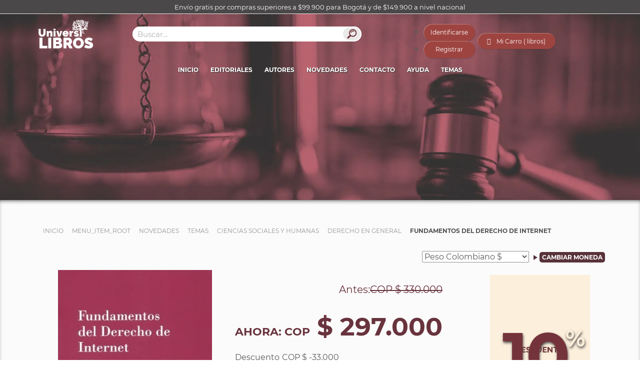

--- FILE ---
content_type: text/html; charset=utf-8
request_url: https://www.universilibros.com/novedades/fundamentos-del-derecho-de-internet
body_size: 36218
content:

	<!DOCTYPE html>
	<html xmlns="https://www.w3.org/1999/xhtml/" xml:lang="es-es" lang="es-es" dir="ltr">

	<head>
		<meta name="robots" content="index,follow">
		<meta name="viewport" content="width=device-width, initial-scale=1.0" />
		<meta content="197303820776991" property="fb:app_id" />
		<meta name="theme-color" content="#300009">
		<link rel="preload" as="font" crossorigin="crossorigin" type="font/woff2" href="/templates/universilibros/fonts/Montserrat-Regular.woff2">
		<script src="https://www.universilibros.com/templates/universilibros/js/swiper.min.js"></script>
		<script src="https://www.universilibros.com/templates/universilibros/js/jquery-3.5.1.min.js"></script>
		<meta charset="utf-8" />
	<base href="https://www.universilibros.com/novedades/fundamentos-del-derecho-de-internet" />
	<meta name="author" content="Universilibros - Librería Virtual" />
	<meta name="og:type" content="og:product" />
	<meta name="og:title" content="Fundamentos del Derecho de Internet | Moisés Barrio Andrés | Universilibros" />
	<meta name="og:image" content="https://www.universilibros.com/images/stories/virtuemart/product/11783_1.jpg" />
	<meta name="og:description" content="📚 Fundamentos del Derecho de Internet ofrece un panorama global de las cuestiones jurídicas recientes y futuras relativas a la era digital, a fin de" />
	<meta name="og:url" content="https://www.universilibros.com/novedades/fundamentos-del-derecho-de-internet" />
	<meta property="og:image:alt" content="Fundamentos del Derecho de Internet | Moisés Barrio Andrés | Universilibros" />
	<meta name="description" content="📚 Fundamentos del Derecho de Internet ofrece un panorama global de las cuestiones jurídicas recientes y futuras relativas a la era digital, a fin de" />
	<meta name="generator" content="Universilibros" />
	<title>Libro: Fundamentos del Derecho de Internet | Universilibros</title>
	<link href="https://www.universilibros.com/libro/fundamentos-del-derecho-de-internet" rel="canonical" />
	<link href="/templates/universilibros/favicon.ico" rel="shortcut icon" type="image/vnd.microsoft.icon" />
	<link href="/media/com_vmessentials/css/lity.min.css" rel="stylesheet" />
	<link href="/media/com_vmessentials/css/font-awesome.min.css?ver=1.4" rel="stylesheet" />
	<link href="/media/com_vmessentials/css/style.min.css?ver=1.4" rel="stylesheet" />
	<link href="/components/com_virtuemart/assets/css/vm-ltr-common.css?vmver=4c4cc4a5" rel="stylesheet" />
	<link href="/components/com_virtuemart/assets/css/vm-ltr-site.css?vmver=4c4cc4a5" rel="stylesheet" />
	<link href="/components/com_virtuemart/assets/css/chosen.css?vmver=4c4cc4a5" rel="stylesheet" />
	<link href="/components/com_virtuemart/assets/css/jquery.fancybox-1.3.4.css?vmver=4c4cc4a5" rel="stylesheet" />
	<link href="/media/com_vpadvanceduser/css/icons.css?ver=2.0" rel="stylesheet" />
	<link href="/media/com_vpadvanceduser/css/general.css?ver=2.0" rel="stylesheet" />
	<link href="/templates/universilibros/loading/component.css?v=1" rel="stylesheet" />
	<link href="/templates/universilibros/loading/book.css?v=8" rel="stylesheet" />
	<link href="/templates/universilibros/css/bootstrap.css" rel="stylesheet" />
	<link href="/templates/universilibros/css/slicknav.css" rel="stylesheet" />
	<link href="/templates/universilibros/css/swiper.min.css" rel="stylesheet" />
	<link href="/templates/universilibros/css/estilos.css?version=2023-04-22" rel="stylesheet" />
	<link href="/modules/mod_virtuemart_ajax_cart/assets/css/style-font.css" rel="stylesheet" />
	<link href="/modules/mod_virtuemart_ajax_cart/assets/css/perfect-scrollbar.css" rel="stylesheet" />
	<link href="https://www.universilibros.com/?option=com_ajax&module=virtuemart_ajax_cart&format=raw&method=getCss&delete_product=1&quantity=1&update=1&empty=1&style=delete_product=1&quantity=1&update=1&empty=1&icon=cart8.png&icon_cart=1" rel="stylesheet" />
	<link href="https://www.universilibros.com/?option=com_ajax&module=virtuemart_ajax_cart&format=raw&method=getCss6&use_color=44020e&bg_color_gradient1=e5e5e5&bg_color_gradient2=e5e5e5&text_color=ffffff&link_color=000000&link_hover_color=44020e&border_color=c1c1c1&button_text_color=ffffff&button_hover_color=ffffff" rel="stylesheet" />
	<link href="/media/com_vpadvanceduser/css/iziModal.min.css?ver=2.0" rel="stylesheet" />
	<style>
		.vp-profile-picture-cont,.vpau-avatar-image{width:90px;height:90px;}

        @font-face {
            font-family: "fontello";
            src: url("https://www.universilibros.com/modules/mod_virtuemart_ajax_cart/assets/css/admin/font/fontello.eot?52510693");
            src: url("https://www.universilibros.com/modules/mod_virtuemart_ajax_cart/assets/css/admin/font/fontello.eot?52510693#iefix") format("embedded-opentype"),
                 url("https://www.universilibros.com/modules/mod_virtuemart_ajax_cart/assets/css/admin/font/fontello.woff?52510693") format("woff"),
                 url("https://www.universilibros.com/modules/mod_virtuemart_ajax_cart/assets/css/admin/font/fontello.ttf?52510693") format("truetype"),
                 url("https://www.universilibros.com/modules/mod_virtuemart_ajax_cart/assets/css/admin/font/fontello.svg?52510693#fontello") format("svg");
            font-weight: normal;
            font-style: normal;
          }

          [class^="icon-"]:before, [class*=" icon-"]:before {
              font-family: "IcoMoon";
              font-style: normal;
          }

          .demo-icon
          {
            font-family: "fontello";
            font-style: normal;
            font-weight: normal;
            speak: none;
            font-size: 20px;
            line-height: 65px;
            width: auto;
            display: inline-block;
            text-decoration: inherit;
            color: #44020e;
            margin-right: .2em;
            text-decoration:none;
            text-align: center;
            /* opacity: .8; */

            /* For safety - reset parent styles, that can break glyph codes*/
            font-variant: normal;
            text-transform: none;

            /* fix buttons height, for twitter bootstrap */

            /* Animation center compensation - margins should be symmetric */
            /* remove if not needed */
            margin-left: .2em;

            /* You can be more comfortable with increased icons size */
            /* font-size: 120%; */

            /* Font smoothing. That was taken from TWBS */
            -webkit-font-smoothing: antialiased;
            -moz-osx-font-smoothing: grayscale;

            /* Uncomment for 3D effect */
            /* text-shadow: 1px 1px 1px rgba(127, 127, 127, 0.3); */
          }
   
        div#vmCartModule .total_products{
            cursor:pointer;
        }
    
	</style>
	<script type="application/json" class="joomla-script-options new">{"csrf.token":"cc533712e9b7f4ced5d8041051aab69c","system.paths":{"root":"","base":""},"system.keepalive":{"interval":3600000,"uri":"\/component\/ajax\/?format=json"},"joomla.jtext":{"JLIB_FORM_FIELD_INVALID":"Campo inv\u00e1lido:&#160"}}</script>
	<script src="/media/jui/js/jquery-noconflict.js?ba1f4dbb93d90696b1c7d1fe2cb3f6aa"></script>
	<script src="/media/jui/js/jquery-migrate.min.js?ba1f4dbb93d90696b1c7d1fe2cb3f6aa"></script>
	<script src="/media/system/js/core.js?ba1f4dbb93d90696b1c7d1fe2cb3f6aa"></script>
	<!--[if lt IE 9]><script src="/media/system/js/polyfill.event.js?ba1f4dbb93d90696b1c7d1fe2cb3f6aa"></script><![endif]-->
	<script src="/media/system/js/keepalive.js?ba1f4dbb93d90696b1c7d1fe2cb3f6aa"></script>
	<script src="/media/jui/js/bootstrap.min.js?ba1f4dbb93d90696b1c7d1fe2cb3f6aa"></script>
	<script src="/media/com_vmessentials/js/lity.min.js"></script>
	<script src="/media/com_vmessentials/js/script.min.js?ver=1.4"></script>
	<script src="/components/com_virtuemart/assets/js/vmsite.js?vmver=4c4cc4a5"></script>
	<script src="/components/com_virtuemart/assets/js/vmprices.js?vmver=4c4cc4a5"></script>
	<script src="/components/com_virtuemart/assets/js/chosen.jquery.min.js?vmver=4c4cc4a5"></script>
	<script src="/components/com_virtuemart/assets/js/dynupdate.js?vmver=4c4cc4a5"></script>
	<script src="/components/com_virtuemart/assets/js/fancybox/jquery.fancybox-1.3.4.pack.js?vmver=4c4cc4a5"></script>
	<script src="/media/com_vpadvanceduser/js/js.biscuit.min.js?ver=2.0"></script>
	<script src="/media/com_vpadvanceduser/js/general.min.js?ver=2.0"></script>
	<script src="/media/com_vpadvanceduser/js/social-buttons.min.js?ver=2.0"></script>
	<script src="/templates/universilibros/loading/snap.svg-min.js"></script>
	<script src="/templates/universilibros/loading/classie.js"></script>
	<script src="/templates/universilibros/loading/svgLoader.js"></script>
	<script src="/templates/universilibros/js/jquery.slicknav.min.js" async></script>
	<script src="/templates/universilibros/js/list.min.js" async></script>
	<script src="/templates/universilibros/js/modernizr-custom.js" async></script>
	<script src="/templates/universilibros/js/functions.js?v=2024-04-23" async></script>
	<script src="/modules/mod_virtuemart_ajax_cart/assets/js/perfect-scrollbar.js"></script>
	<script src="/modules/mod_virtuemart_ajax_cart/assets/js/jquery.mousewheel.js"></script>
	<script src="/media/plg_captcha_recaptcha_invisible/js/recaptcha.min.js?ba1f4dbb93d90696b1c7d1fe2cb3f6aa" async defer></script>
	<script src="https://www.google.com/recaptcha/api.js?onload=JoomlaInitReCaptchaInvisible&render=explicit&hl=es-ES" async defer></script>
	<script src="/media/system/js/punycode.js?ba1f4dbb93d90696b1c7d1fe2cb3f6aa"></script>
	<script src="/media/system/js/validate.js?ba1f4dbb93d90696b1c7d1fe2cb3f6aa"></script>
	<script src="/media/com_vpadvanceduser/js/iziModal.min.js?ver=2.0"></script>
	<script src="/media/com_vpadvanceduser/js/vptos.min.js?ver=2.0"></script>
	<script>
jQuery(function($){ initTooltips(); $("body").on("subform-row-add", initTooltips); function initTooltips (event, container) { container = container || document;$(container).find(".hasTooltip").tooltip({"html": true,"container": "body"});} });//<![CDATA[ 
if (typeof Virtuemart === "undefined"){
	var Virtuemart = {};}
var vmSiteurl = 'https://www.universilibros.com/' ;
Virtuemart.vmSiteurl = vmSiteurl;
var vmLang = '&lang=es';
Virtuemart.vmLang = vmLang; 
var vmLangTag = 'es';
Virtuemart.vmLangTag = vmLangTag;
var Itemid = '&Itemid=550';
Virtuemart.addtocart_popup = "1" ; 
var vmCartError = Virtuemart.vmCartError = "Hubo un error al actualizar su carro.";
var usefancy = true; //]]>

        jQuery(document).ready(function(){
            jQuery("body").on("click",".total_products",function(e){
                jQuery("#vmCartModule #cart_list").show();
                e.stopPropagation();
                 
                jQuery("#vmCartModule #cart_list").click(function(e){
                    e.stopPropagation();
                });
            });
            
            jQuery(document).click(function(e){
                jQuery("#vmCartModule #cart_list").hide();
                e.stopPropagation();
            });
            
        });
        
    
	</script>
	<script type="application/json" id="vme-script-options">{"base":"https:\/\/www.universilibros.com\/","itemid":550}</script>
	<script type="application/json" class="vpau-script-strings new">{"COM_VPADVANCEDUSER_MSG_REQUIRED_FIELD":"Por favor complete este campo.","JERROR_LAYOUT_REQUESTED_RESOURCE_WAS_NOT_FOUND":"No se pudo encontrar el recurso solicitado.","COM_USERS_PROFILE_EMAIL1_MESSAGE":"La direcci\u00f3n de correo que ha introducido ya est\u00e1 en uso o es inv\u00e1lida. Por favor, introduzca otra direcci\u00f3n de correo electr\u00f3nico.","COM_USERS_PROFILE_USERNAME_MESSAGE":"El nombre de usuario introducido no est\u00e1 disponible. Por favor, seleccione otro nombre de usuario.","COM_USERS_INVALID_EMAIL":"La direcci\u00f3n de correo electr\u00f3nico es inv\u00e1lida","COM_VPADVANCEDUSER_MSG_EMAIL2":"Las direcciones de correo electr\u00f3nico que ingres\u00f3 no coinciden.","COM_VPADVANCEDUSER_MSG_PASSWORD2":"Las contrase\u00f1as no coinciden.","COM_USERS_MSG_NOT_ENOUGH_INTEGERS_N":"La contrase\u00f1a no tiene suficientes d\u00edgitos. Como m\u00ednimo se necesitan %s d\u00edgitos.","COM_USERS_MSG_NOT_ENOUGH_INTEGERS_N_1":"La contrase\u00f1a no tiene suficientes d\u00edgitos. Como m\u00ednimo se necesita 1 d\u00edgito.","COM_USERS_MSG_NOT_ENOUGH_SYMBOLS_N":"La contrase\u00f1a no tiene suficientes s\u00edmbolos. Como m\u00ednimo se necesitan %s s\u00edmbolos.","COM_USERS_MSG_NOT_ENOUGH_SYMBOLS_N_1":"La contrase\u00f1a no tiene suficientes s\u00edmbolos. Como m\u00ednimo se necesita 1 s\u00edmbolo.","COM_USERS_MSG_NOT_ENOUGH_UPPERCASE_LETTERS_N":"La contrase\u00f1a no tiene suficientes letras en may\u00fasculas. Como m\u00ednimo se necesitan %s letras may\u00fasculas.","COM_USERS_MSG_NOT_ENOUGH_UPPERCASE_LETTERS_N_1":"La contrase\u00f1a no tiene suficientes letras en may\u00fasculas. Como m\u00ednimo se necesita 1 letra en may\u00fasculas.","COM_USERS_MSG_PASSWORD_TOO_LONG":"La contrase\u00f1a es demasiado larga. La contrase\u00f1a debe ser menor de 100 caracteres.","COM_USERS_MSG_PASSWORD_TOO_SHORT_N":"La contrase\u00f1a es demasiado corta. La contrase\u00f1a debe ser como m\u00ednimo de %s caracteres.","COM_USERS_MSG_SPACES_IN_PASSWORD":"La contrase\u00f1a no puede tener espacios."}</script>
	<script type="application/json" class="vpau-script-options new">{"base_url":"","live_validation":1,"ajax_validation":1,"password_length":4,"password_integers":0,"password_symbols":0,"password_uppercase":0,"version":"2.0"}</script>


		<script type="application/ld+json">
			{
				"@context": "http://schema.org",
				"@type": "Organization",
				"image": [
					"https://www.universilibros.com/templates/universilibros/images/universilibros_1x1.webp",
					"https://www.universilibros.com/templates/universilibros/images/universilibros_16x9.webp"
				],
				"address": {
					"@type": "PostalAddress",
					"streetAddress": "Cra 16 # 39A - 78",
					"addressLocality": "Teusaquillo",
					"addressRegion": "Bogotá",
					"postalCode": "111311",
					"addressCountry": "CO"
				},
				"name": "Universilibros | Librería Virtual",
				"telephone": "+573125347050",
				"email": "info@universilibros.com",
				"url": "https://www.universilibros.com",
				"sameAs": [
					"https://www.instagram.com/universilibros/",
					"https://www.facebook.com/Universilibros.Libreria/",
					"https://twitter.com/Universilibros_"
				]
			}
		</script>
		<script type="application/ld+json">
			{
				"@context": "https://schema.org",
				"@type": "WebSite",
				"url": "https://www.universilibros.com/",
				"potentialAction": {
					"@type": "SearchAction",
					"target": "https://www.universilibros.com/libro?keyword={search_term_string}",
					"query-input": "required name=search_term_string"
				}
			}
		</script>

		<!-- Global site tag (gtag.js) - Google Analytics -->
		<script async src="https://www.googletagmanager.com/gtag/js?id=UA-158683069-1"></script>
		<script>
			window.dataLayer = window.dataLayer || [];

			function gtag() {
				dataLayer.push(arguments);
			}
			gtag('js', new Date());
			//Propiedades Conectadas
			gtag('config', 'UA-158683069-1'); //Analytics
			gtag('config', 'G-0BJRX73MHB'); // Nueva versión G4 de Analytics
			gtag('config', 'AW-775684171'); // Etiqueta Global de Google Ads
		</script>
		<!--Fin Etiquetas Google-->

	</head>

	<body class="site com_virtuemart view-productdetails no-layout no-task itemid-550" option=com_virtuemart seccion=550 >
		<div id="loader" class="pageload-overlay" data-opening="M 40,100 150,0 -65,0 z">
			<div class="cont-logo-loading">
				<picture>
					<source class="img-responsive" srcset="/templates/universilibros/images/universilibros.webp" type="image/webp">
					<source class="img-responsive" srcset="/templates/universilibros/images/universilibros.png" type="image/png">
					<img class="img-responsive" src="/templates/universilibros/images/universilibros.png" alt="Universilibros">
				</picture>
			</div>
			<div class="cont-book-loading"><div class="loading-book">
  <div class="loading-page">Librería online, venta de libros, libros académicos, literatura infantil, libros para niños, libros de psicología, libros de filosofía, libros de derecho</div>
  <div class="loading-page back">Librería online, venta de libros, libros académicos, literatura infantil, libros para niños, libros de psicología, libros de filosofía, libros de derecho</div>
  <div class="loading-page anim">Librería online, venta de libros, libros académicos, literatura infantil, libros para niños, libros de psicología, libros de filosofía, libros de derecho</div>
  <div class="loading-page anim">Librería online, venta de libros, libros académicos, literatura infantil, libros para niños, libros de psicología, libros de filosofía, libros de derecho</div>
  <div class="loading-page anim">Librería online, venta de libros, libros académicos, literatura infantil, libros para niños, libros de psicología, libros de filosofía, libros de derecho</div>
</div></div>
			<svg xmlns="https://www.w3.org/2000/svg" width="100%" height="100%" viewBox="0 0 80 60" preserveAspectRatio="none">
				<path d="M 40,100 150,0 l 0,0 z" />
			</svg>
		</div>
		<div id="system-message-container">
	</div>

		<div class="cont_msj_site">
			<div class="msj_site">

				<head></head>
				<span></span>
				<input class="cerrar_msj" value="Aceptar" type="button">
			</div>
		</div>
		<!-- Body -->
		<div class="body">
			<div class="header-envios">Envío gratis por compras superiores a $99.900 para Bogotá y de $149.900 a nivel nacional</div>
							<header>
					<div class="container">
						<div class="row header-1">
							<div class="col-lg-2 col-md-2 col-sm-4 col-xs-6">
								<div id="universilibros">
									<a href="/">
										<picture>
											<source class="img-responsive" srcset="/templates/universilibros/images/universilibros.webp" type="image/webp">
											<source class="img-responsive" srcset="/templates/universilibros/images/universilibros.png" type="image/png">
											<img class="img-responsive" src="/templates/universilibros/images/universilibros.png" alt="Universilibros | Librería Virtual | Venta de libros">
										</picture>
									</a>
																	</div>
							</div>
															<div class="col-lg-5 col-md-5 col-sm-12 col-xs-12">
									<div class="cont-search-home" id="cont-search">
										<div class="module-search">
											
<div  id="search-ajax" action="" method="post" name="buscador-ajax" >
	<input id="input-search" type="text" placeholder="Buscar..." />
	<div id="result-search" data-name="show">
		<div class="result-loading"><span>Buscando</span><img src="/images/loading.gif" alt="buscador-ajax"></div>
		<div class="result-close">X</div>
		<a id="advanced-search" href="/" class="search-button">Busqueda Avanzada</a>
		<div class="result-titulos">
			<div class="result-title">Titulos</div>
			<ul></ul>
		</div>
		<div class="result-categorias">
			<div class="result-title">Autores - Editoriales - Temas</div>
			<ul></ul>
		</div>
	</div>
</div>

<script type="text/javascript">
	var ciclo = false;
	jQuery(document).ready(function($) {
		jQuery('#input-search').focus();		
		jQuery('#input-search').on('keyup', function(event) {					
			if(jQuery("#input-search").val().length > 3) {
				if(ciclo == true )              /* Check if somebody is inside */
            		ajaxReq.abort();
            	ciclo = true; 
				buscar();
			}
			return false;
		});
		
		//Cerrar Results Close
		jQuery('.result-close').click(function(){
			jQuery('#result-search').fadeOut('slow/400/fast');
			jQuery('#result-search').attr('data-name','show');
		})
		//Cerrar Results Cualquier lado
		jQuery('.body').click(function(){
			var atributo = jQuery('#result-search').attr('data-name');
			if (atributo == 'hide') {
				jQuery('#result-search').fadeOut('slow/400/fast');
				jQuery('#result-search').attr('data-name','show');
			}
		});
		//Buscador página categoría desde evento Enter Input
		jQuery("#input-search").keypress(function (e) {
			if (e.which == 13) {
				var parametros = "";
				var url = "https://www.universilibros.com/libro";
				//Texto
				var texto = jQuery(this).val();
				if(texto!=""){
					parametros = parametros+"?keyword="+texto;
				}
				if(parametros!=""){
					window.location.href = url+parametros;
				} else {
					window.location.href = url;
				}
			}
		});

		//Buscador página categoría desde desde Botón Buscar
		jQuery("#advanced-search").click(function(event) {
			event.preventDefault();
			var parametros = "";
			var url = "https://www.universilibros.com/libro";
			//Texto
			var texto = jQuery("#input-search").val();
			if(texto!=""){
				parametros = parametros+"?keyword="+texto;
			}
			if(parametros!=""){
				window.location.href = url+parametros;
			} else {
				window.location.href = url;
			}
		});
	});
	function buscar(){
		var urlFunction = 'https://www.universilibros.com//index.php?option=com_functions&task=getResultado';
		jQuery('#result-search').fadeIn('slow/400/fast', function() {
			jQuery('.result-loading').css('display','block');
		});
		jQuery('#result-search').attr('data-name','hide');
		//event.preventDefault();
		var search = jQuery('#input-search').val();
		ajaxReq = jQuery.ajax({
			url: urlFunction,
			type: 'POST',			
			data: {search:search}
		})
		.done(function( resultado ) {
			var titulos = resultado.titulos;
			var categorias = resultado.categorias;
			jQuery('.result-titulos ul').html(' ');
			jQuery('.result-categorias ul').html(' ');

			jQuery('.result-loading').fadeOut('slow/400/fast', function() {
				
			});
			if(titulos.length>0){
				jQuery.each(titulos, function(index, element) {	
					var urlImagen = "/images/stories/virtuemart/product/resized/"+titulos[index].id+"_1_0x90.jpg";
					jQuery('.result-titulos ul').append('<li><a href="'+titulos[index].url+'"><img src="'+urlImagen+'" alt="'+titulos[index].titulo+'" />'+titulos[index].titulo+'</a></li>');
				});
			} else {
				jQuery('.result-titulos ul').append('<li><span>No hay coincidencia exacta por "'+search+'"</span></li>');
			}
			if(categorias.length>0){
				jQuery.each(categorias, function(index, element) {							
					jQuery('.result-categorias ul').append('<li><a href="'+categorias[index].url+'">'+categorias[index].category_name+'</a></li>');
				});
			} else {
				jQuery('.result-categorias ul').append('<li><span>No se encontraron resultados</span></li>');
			}
			ciclo = false;
		})
	}
</script>


										</div>
										<div class="buton-search">
											<picture>
												<source class="img-responsive" srcset="/templates/universilibros/images/buscador.webp" type="image/webp">
												<source class="img-responsive" srcset="/templates/universilibros/images/buscador.jpg" type="image/jpeg">
												<img class="img-responsive" height="26px" width="35px" src="/templates/universilibros/images/buscador.jpg" alt="Buscador Universilibros">
											</picture>
										</div>
									</div>
								</div>
																						<div class="col-lg-5 col-md-5 col-sm-12 col-xs-12">
									<div class="cont-header-top3">
																					<div class="vp-wrapper vpau-modal-module">
	<ul class="vpau-modal-buttons vp-list-inline">
					<li>
				<a href="/su-cuenta?layout=login" data-target="#vp-login-modal-241" class="vp-btn vp-btn-primary" data-vapumodal="1">Identificarse</a>
			</li>
							<li>
					<a href="/su-cuenta?layout=registration" data-target="#vp-registration-modal-241" class="vp-btn vp-btn-primary" data-vapumodal="1">Registrar</a>
				</li>
						</ul>
</div>
																															<div class="cont-cart" id="cont-cart">
												<div class="module-cart">
													<div class="cart">
    <!-- Virtuemart Ajax Card -->
    <div class="vmCartModule_1 ajax-cart" id="vmCartModule">
        <a href="/proceso-de-compra" class="nbajaxcart"><i class="demo-icon icon-basket-nb2">&#xe803;</i></a>            <div class="minicart">
                 
                <div class="total_products">
                    Mi Carro ( libros)                </div>
                                <div class="totalprice">
                    Total: <strong>0</strong>                </div>
            </div>
            <div id="cart_list" class="show_products style-1">
                <div class="block-content">
                    <div class="summary">
                        <p class="amount">
                            Hay                            <span></span>
                                 en tu carro                        </p>

                    </div>

                    <div class="vm_cart_products wrapper ps-container " id="vm_cart_products">
                        <div class="container_cart">
                            
                            <div class="wrapper2">
                                
                                    <div class="xxx">
                                    Carro Vacío                                    </div>
                                                            </div>
                        </div>
                    </div>
                        
                    <div class="action">
                                            </div>

                </div>

            </div>

    </div>

</div>
<script type="text/javascript">
//<![CDATA[
var view_cart ="productdetails"
var http_cart = "https://www.universilibros.com/";
var module_cart_id = "105";
//]]>
</script>
<script src="https://www.universilibros.com/modules/mod_virtuemart_ajax_cart/assets/js/update_cart.js" type="text/javascript"></script>


												</div>
											</div>
																			</div>
								</div>
													</div>
						<div class="row">
							<div class="cont-menu col-lg-12 col-md-12 col-sm-12 col-xs-12">
								<div class="container">
									<div class="row row-menu">
										<div id="menu">
											<ul class="nav menu mod-list">
<li class="item-101 default"><a href="/" >Inicio</a></li><li class="item-104 parent"><a href="/editoriales" >Editoriales</a></li><li class="item-224"><a href="/autores" >Autores</a></li><li class="item-359 parent"><a href="/formato" >Formato</a></li><li class="item-103"><a href="/destacados" >Destacados</a></li><li class="item-550 current active"><a href="/novedades" >Novedades</a></li><li class="item-6948"><a href="/preventa" >Preventa</a></li><li class="item-6942"><a href="/lista-de-deseos" >Lista de deseos</a></li><li class="item-105"><a href="/contacto" >Contacto</a></li><li class="item-920 parent"><a href="/su-cuenta" >Su Cuenta</a></li><li class="item-927"><a href="/proceso-de-compra" >Proceso de compra</a></li><li class="item-2818"><a href="/mailing" >Mailing</a></li><li class="item-5110 parent"><a href="/ayuda" >Ayuda</a></li><li class="item-6838"><a href="/libro" >Buscador</a></li><li class="item-6943"><a href="/comparar-productos" >Comparar Productos</a></li><li class="item-6945"><a href="/cafe" >Café</a></li><li class="item-158 parent"><a href="/temas" >Temas</a></li></ul>

										</div>
									</div>
								</div>
							</div>
						</div>
					</div>
				</header>
									<!-- Main body -->
			<div id="fullpage">
																																		<div class="section" id="section-contenido">
													<div class="section" id="banner">
								
<div class="banner-interna" >
	<ul class="one-image">
		<li class="img-slide-banner">
				            <picture>
	            	<!-- <source srcset="" media="(max-width: 600px)" type="image/webp">
	            	<source srcset="" media="(max-width: 600px)" type="image/jpeg"> -->
					<source srcset="/images/banner/category/49.webp" type="image/webp">
					<source srcset="/images/banner/category/49.jpg" type="image/jpeg"> 
					<img src="/images/banner/category/49.jpg" alt="Derecho en General">
			  	</picture>
						<div class="header-banner">
				<div class="titulo"></div>			</div>
		</li>
	</ul>
</div>

							</div>
												<div class="cont-section-contenido">
							<div class="container">
																											<div class="section" id="miga">
											<div aria-label="Miga" role="navigation">
	<ul itemscope itemtype="https://schema.org/BreadcrumbList" class="breadcrumb">
					<li class="active">
				<span class="divider icon-location"></span>
			</li>
		
						<li itemprop="itemListElement" itemscope itemtype="https://schema.org/ListItem">
											<a itemprop="item" href="/" class="pathway"><span itemprop="name">Inicio</span></a>
					
											<span class="divider">
							<img src="/media/system/images/arrow.png" alt="" />						</span>
										<meta itemprop="position" content="1">
				</li>
							<li itemprop="itemListElement" itemscope itemtype="https://schema.org/ListItem">
											<a itemprop="item" href="/component/virtuemart/fundamentos-del-derecho-de-internet?Itemid=1" class="pathway"><span itemprop="name">Menu_Item_Root</span></a>
					
											<span class="divider">
							<img src="/media/system/images/arrow.png" alt="" />						</span>
										<meta itemprop="position" content="2">
				</li>
							<li itemprop="itemListElement" itemscope itemtype="https://schema.org/ListItem">
											<a itemprop="item" href="/novedades" class="pathway"><span itemprop="name">Novedades</span></a>
					
											<span class="divider">
							<img src="/media/system/images/arrow.png" alt="" />						</span>
										<meta itemprop="position" content="3">
				</li>
							<li itemprop="itemListElement" itemscope itemtype="https://schema.org/ListItem">
											<a itemprop="item" href="/temas" class="pathway"><span itemprop="name">Temas</span></a>
					
											<span class="divider">
							<img src="/media/system/images/arrow.png" alt="" />						</span>
										<meta itemprop="position" content="4">
				</li>
							<li itemprop="itemListElement" itemscope itemtype="https://schema.org/ListItem">
											<a itemprop="item" href="/temas/ciencias-sociales-y-humanas" class="pathway"><span itemprop="name">Ciencias Sociales y Humanas</span></a>
					
											<span class="divider">
							<img src="/media/system/images/arrow.png" alt="" />						</span>
										<meta itemprop="position" content="5">
				</li>
							<li itemprop="itemListElement" itemscope itemtype="https://schema.org/ListItem">
											<a itemprop="item" href="/temas/ciencias-sociales-y-humanas/derecho-en-general" class="pathway"><span itemprop="name">Derecho en General</span></a>
					
											<span class="divider">
							<img src="/media/system/images/arrow.png" alt="" />						</span>
										<meta itemprop="position" content="6">
				</li>
							<li itemprop="itemListElement" itemscope itemtype="https://schema.org/ListItem" class="active">
					<span itemprop="name">
						Fundamentos del Derecho de Internet					</span>
					<meta itemprop="position" content="7">
				</li>
				</ul>
</div>

										</div>
																																		<div class="monedas">
										
<!-- Currency Selector Module -->

<form action="/novedades/fundamentos-del-derecho-de-internet?keyword=" method="post">
    <select id="virtuemart_currency_id" name="virtuemart_currency_id" class="inputbox vm-chzn-select">
	<option value="144">D&oacute;lar Estadounidense $</option>
	<option value="47">Euro &euro;</option>
	<option value="110">Nuevo Sol Peruano S/.</option>
	<option value="31" selected="selected">Peso Colombiano $</option>
	<option value="168">Peso Mexicano $</option>
</select>
    <div class="triangulo_moneda "></div>
    <input class="button input_monedas" type="submit" name="submit" value="Cambiar Moneda" />
</form>

									</div>
																																			
<div class="productdetails-view productdetails">    
  <div class="cont-produc-all col-xs-12 col-md-12">    
    <div id="imagen-libro" class="col-xs-12 col-md-4">
      <div class="vm-product-media-container">
        	<div class="main-image">
		<a title="Libro: Fundamentos del Derecho de Internet | Autor: Moisés Barrio Andrés | Isbn: 9788425918612" rel="vm-additional-images" href="https://www.universilibros.com/images/stories/virtuemart/product/11783_1.jpg">
							<img src="https://www.universilibros.com/images/stories/virtuemart/product/11783_1.jpg" alt="Libro: Fundamentos del Derecho de Internet | Autor: Moisés Barrio Andrés | Isbn: 9788425918612">
					</a>
		<div class="clear"></div>
	</div>
	        <!-- Filtros -->
                <!-- Libro descontinuado -->
              </div>
          </div>

    <!-- Campos Adicionales del producto -->
    
    <div id="detalles-libro" class="col-xs-12 col-md-8">
      <div class="cont-detalles-libro">
        <div class="nombre-producto">
          <h1>Fundamentos del Derecho de Internet</h1>
                  </div>
        <div class="cont-detalles-precio">
          <div class="precio-producto">
            <div class="product-price" id="productPrice10867">
	<span class="price-crossed" ></span><div class='cont-dcto'>
			 <picture>
                <source class='img-responsive' srcset='/images/descuento2021.webp' type='image/webp'>
                <source class='img-responsive' srcset='/images/descuento2021.jpg' type='image/jpeg'>
                <img class='img-responsive' src='/images/descuento2021.jpg' alt='Descuentos Universilibros' />
            </picture>
            <div class='dcto-price'>10</div><span>%</span></div><div class="Priceproduct_price vm-display vm-price-value"><span class="vm-price-desc">Antes: </span><span class="Priceproduct_price"><div class='moneda'>COP</div> $ 330.000</span></div><div class="PricesalesPrice vm-display vm-price-value"><span class="vm-price-desc">Ahora: </span><span class="PricesalesPrice"><div class='moneda'>COP</div> $ 297.000</span></div><div class="PricediscountAmount vm-display vm-price-value"><span class="vm-price-desc">Descuento</span><span class="PricediscountAmount">COP $ -33.000</span></div></div>

          </div>
        </div>
        <!-- <div class="cont-detalles-envio">
            <div class="cont-icon"><i class="icon-truck"></i></div>
            <div class="title-envio">Envío Gratis</div>
            <div class="note-envio">*Para compras superiores a $149.900. Sólo Colombia</div>
        </div> -->
        <!--CAFE MUSE-->
                  <div class="editorial-producto">
            <div class="cont-editoriales-producto">
              <b>Editorial: </b>
              <div class="editoriales-producto">
                  				                                                  <a href="/editoriales/el-ancora-editores/root/editoriales/siglo-del-hombre-editores">Siglo del Hombre Editores</a>
                              </div>
            </div>
          </div>
                      <div class="autor-producto">
            	<div class="cont-autores-producto">
                <b>Autor:</b>
                <div class="autores-producto">
                	                                      	                  	<a class="autores-obra" href="/autores/moises-barrio-andres">Moisés Barrio Andrés</a>
                	              	</div>
              </div>
            </div>
                        			                      <div class="detalles-producto"> 
              <div class="cont-item-producto">
              	<b>Isbn: </b><div class="item-producto">978-84-259-1861-2</div>
              </div>
            </div>
                    <div class="detalles-producto"> 
            <div class="cont-item-producto">
            	<b>Formato: </b>
            	<div class="item-producto">
                                                        <div class="separador cat0">/</div>Libro                                                	</div>
            </div>
          </div>
                      <div class="detalles-producto">
              <div class="cont-item-producto">
    						<b>Terminado: </b><div class="item-producto">Tapa Blanda</div>
    					</div>
    				</div>
    			    			    				<div class="detalles-producto">
              <div class="cont-item-producto">
    						<b>Año: </b><div class="item-producto">2020</div>
    					</div>
    				</div>
    			    			    				<div class="detalles-producto">
              <div class="cont-item-producto">
    						<b>Páginas: </b><div class="item-producto">744</div>
    					</div>
    				</div>
    			                    	<div class="detalles-producto">
              <div class="cont-item-producto">
    						<b>Tamaño: </b><div class="item-producto">15 x 21 cm.</div>
    					</div>
    				</div>
    				
                      <div class="detalles-producto">
            	<div class="cont-item-producto">
    						<b>Peso: </b><div class="item-producto">1.0000 Kg.</div>
    					</div>
    				</div>
    			    			            <div class="detalles-producto">
              <div class="cont-item-producto">
    						<b>Edición: </b><div class="item-producto">Segunda</div>
    					</div>
    				</div>
    			                                        <!-- <div class="detalles-producto">
            <div class="txt-preventa"><span>NOTA IMPORTANTE</span><br>Por festividades de fin de año e inventarios<br>los envíos se realizarán a partir del 15 de Enero de 2025.</div>
          </div> -->
        
        <!--DATOS CARRITO-->
        <div class="vm-product-container">
          <div class="vm-product-details-container">
            <div class="spacer-buy-area">
                               <div class="clear"></div>
	<div class="addtocart-area">
		<form method="post" class="product js-recalculate" action="/novedades">
			
	<div class="addtocart-bar">
			<div class="label-no-disponible">Producto no disponible.<br>Puede solicitar ser notificado cuando tengamos disponibilidad en la tienda.</div>
		<!--<a href="/novedades/fundamentos-del-derecho-de-internet/notify" class="notify">Notificarme</a>-->
		<a id="notify" href="#cont-notify" class="notify">Notificarme</a>
		<div class="fancy-notify" style="display:none">
			<div id="cont-notify">
				<div id="cont-notify-msj">
					<div class="header">Notificación Libro</div>
					<div id="formNotify" action="" method="POST" idProduct="10867" codigo="11783" isbn="978-84-259-1861-2" libro="Libro: Fundamentos del Derecho de Internet | Autor: Moisés Barrio Andrés | Isbn: 9788425918612">
						<div class="titulo-notify">Libro: Fundamentos del Derecho de Internet</div>
						<div class="msj-notify">Ingresa tus datos para ser notificado cuando tengamos disponibilidad en la tienda.</div>
						<input class="nombreNotify input-notify" type="text" name="nombre" value="" placeholder="Nombre">
						<input class="emailNotify input-notify" type="text" name="email" value="" placeholder="Email">
						<input class="telNotify input-notify" type="text" name="telefono" value="" placeholder="Teléfono">
						<label></label>
						<input class="submmit-notify" type="submit" name="notificar" value="Notificar">
						<input class="cerrar_msj" value="Cancelar" type="button">
					</div>
				</div>
			</div>
		</div>
	
	</div>			<input type="hidden" name="option" value="com_virtuemart"/>
			<input type="hidden" name="view" value="cart"/>
			<input type="hidden" name="virtuemart_product_id[]" value="10867"/>
			<input type="hidden" class="pname" value="Fundamentos del Derecho de Internet"/>
			<input type="hidden" name="Itemid" value="550"/>		</form>
	</div>
                          </div>
          </div>
          <div class="clear"></div>
        </div>
        <!--FIN DATOS DEL PRECIO Y CARRITO-->
                        <div class="lista-deseos">
          <div class="cont-essentials">
            <div class="cont-wishlist"><a href="/lista-de-deseos" class="btn-vme btn-item-added vme-wishlist-link hasTooltip btn-vme-round vme-hide" title="Mi lista de deseos" data-vmeid="10867" target="_top">
			<i class="fa fa-heart"></i>
				<span>Mi lista de deseos</span>
	</a>
<form action="/lista-de-deseos" method="post" class="vmessentials-form vmessentials-wishlist-form">
	<button type="submit" class="btn-vme hasTooltip btn-vme-round" title="Lista de deseos" data-vmewishlist>
					<i class="fa fa-heart"></i>
							<span>Lista de deseos</span>
			</button>
	<input type="hidden" name="option" value="com_vmessentials" />
	<input type="hidden" name="task" value="wishlist.add" />
	<input type="hidden" name="virtuemart_product_id" value="10867" />
	<input type="hidden" name="product_name" value="Fundamentos del Derecho de Internet" />
	<input type="hidden" name="cc533712e9b7f4ced5d8041051aab69c" value="1" />	<input type="hidden" name="return" value="aW5kZXgucGhwP29wdGlvbj1jb21fdmlydHVlbWFydCZsaW1pdHN0YXJ0PTAmdmlldz1wcm9kdWN0ZGV0YWlscyZ2aXJ0dWVtYXJ0X3Byb2R1Y3RfaWQ9MTA4NjcmdmlydHVlbWFydF9jYXRlZ29yeV9pZD0wJkl0ZW1pZD01NTA=" /></form></div>
            <div class="cont-compare"><a href="/comparar-productos" class="btn-vme btn-item-added vme-compare-link hasTooltip btn-vme-round vme-hide" title="Comparar" data-vmeid="10867" target="_top">
			<i class="fa fa-random"></i>
				<span>Comparar</span>
	</a>
<form action="/comparar-productos" method="post" class="vmessentials-form vmessentials-compare-form">
	<button type="submit" class="btn-vme hasTooltip btn-vme-round" title="Comparar" data-vmecompare>
					<i class="fa fa-random"></i>
							<span>Comparar</span>
			</button>
	<input type="hidden" name="option" value="com_vmessentials" />
	<input type="hidden" name="task" value="compare.add" />
	<input type="hidden" name="virtuemart_product_id" value="10867" />
	<input type="hidden" name="product_name" value="Fundamentos del Derecho de Internet" />
	<input type="hidden" name="cc533712e9b7f4ced5d8041051aab69c" value="1" />	<input type="hidden" name="return" value="aW5kZXgucGhwP29wdGlvbj1jb21fdmlydHVlbWFydCZsaW1pdHN0YXJ0PTAmdmlldz1wcm9kdWN0ZGV0YWlscyZ2aXJ0dWVtYXJ0X3Byb2R1Y3RfaWQ9MTA4NjcmdmlydHVlbWFydF9jYXRlZ29yeV9pZD0wJkl0ZW1pZD01NTA=" /></form></div>
            <div class="cont-quickview"><a href="#" data-lity-target="/component/vmessentials/quickview?tmpl=component&amp;virtuemart_product_id=10867" class="btn-vme hasTooltip btn-vme-round vme-quickview" title="Vista Rápida" target="_blank" data-lity>
			<i class="fa fa-eye"></i>
				<span>Vista Rápida</span>
	</a></div>
          </div>
          <div class="cont-ws-share">
            <a title="Preguntar por Whatsapp" class="whatsapp-share-button" target="_blank" href="https://wa.me/573125347050?text=Hola%2C%20tengo%20la%20siguiente%20consulta%20sobre%20este%20libro%3A%20https://www.universilibros.com/novedades/fundamentos-del-derecho-de-internet">Preguntar por WhatsApp: <i class="icono-whatsapp-producto fa fa-whatsapp"></i></a>
          </div>
        </div>
        <!-- <div class="social-share">
           <div class="cont-fb-tw">
                <div class="cont-fb-share">
                    <div class="fb-like" data-href="https://www.universilibros.com/novedades/fundamentos-del-derecho-de-internet" data-layout="button" data-action="like" data-size="small" data-show-faces="true" data-share="true"></div>
                </div>
                <div class="cont-tw-share">
                    <a class="twitter-share-button" href="https://twitter.com/share" data-text="Fundamentos del Derecho de Internet" data-url="https://www.universilibros.com/novedades/fundamentos-del-derecho-de-internet" data-hashtags="Universilibros,megustaleer" data-via="Universilibros_" data-related="twitterapi,twitter" data-count="horizontal" target="_blank">Tweet</a><script type="text/javascript" src="https://platform.twitter.com/widgets.js"></script>
                </div>
            </div>
        </div>-->
      </div>
    </div>

    
       

            
        
		
		<!--Filtros adicionales-->
		<div class="cont-detalles-rigth">
			<div class="cont-filtros-rigth">
                              </div>
							<div class="cont-formato-rigth">					
					                          <div class="filtro formato"><img src="/templates/universilibros/images/Libro.png" alt="Libro"/></div>
            									</div>
					</div>
	</div>
    
  <div id="categorias-producto" class="col-xs-12 col-md-12">
    <div class="temas-producto">Temas: </div>
                      <div class="separador cat0">/</div><a href="/temas/ciencias-sociales-y-humanas/derecho-en-general">Derecho en General</a>
          </div>
	<div id="detalles-adicionales-producto" class="col-xs-12 col-md-12">
    <div class="titulos-contenido-producto">
						  <div class="item p-principal">Detalles Adicionales</div>
			    	        <div id="p-title1" class="item p-title"><div id="title1" class="title-detail">Autor</div><div class="triangulo_der_detalles"></div></div>
                    <div id="p-title2" class="item p-title"><div id="title2" class="title-detail">Reseña</div><div class="triangulo_der_detalles"></div></div>
                  
              <div id="p-title3" class="item p-title"><div id="title3" class="title-detail">Índice</div><div class="triangulo_der_detalles"></div></div>
                      </div>
    <div class="contenido-producto">
              <div id="info1" class="col-md-12 cont-contenido swiper-container swiper-autores-producto">
          <div class="product-description swiper-wrapper">
                                                          <div class="swiper-slide">
                  <div class="detalle-autor autor0">
                    <img class="autor-img" src="/images/stories/virtuemart/category/moises-barrio-andres.jpg" alt="Autor Moisés Barrio Andrés" />
                    <div class="cont-autor-desc">
                      <a href="/autores/moises-barrio-andres"><div class="autor-name">Moisés Barrio Andrés</div></a>
                      <div class="autor-desc"><p>Doctor en Derecho (Universidad Carlos III de Madrid). Máster en Investigación en Ciencias Jurídicas por ICADE, ESADE y Deudto. Licenciado en Derecho por ICADE (E - 1). Posgrados en la Universidad de Harvard y en la London Shool of Economics. Director del Diploma de Alta Espacialización en Legal Tech y transformación digital (DAELT), de la Escuela de Práctica Jurídica de la Universidad Complitense de Madrid, Profesor de Derecho Digital y de las Nuevas Teconologías en las Universidad de Carlos III, Complutense, ICADE y CEU San Pablo de Madrid. Letrado del Consejo de Estado. Asesor de diversos gobiernos en materias de Derecho de Internet. Académico correspondiente de la Real Academia de Jurisprudencia y Legislación de España. </p>
</div>
                      <a class="autor-title boton-navidad" href="/autores/moises-barrio-andres">Ver todos los titulos de este autor</a>
                    </div>
                  </div>
                </div>
                                    </div>
          <!-- Add Arrows -->
          <div class="swiper-button-prev"></div>
          <div class="swiper-button-next"></div>
        </div>
                    <div id="info2" class="col-md-12 cont-contenido">
          <div class="product-description"> <p>Fundamentos del Derecho de Internet ofrece un panorama global de las cuestiones jurídicas recientes y futuras relativas a la era digital, a fin de examinar cómo el Derecho ha evolucionado o seguirá evolucionando para adaptarse al nuevo contexto digital. La obra parte del concepto y caracteres de Internet, así como de sus bases históricas y estructurales, para examinar después las bases normativas e institucionales del Derecho de Internet, abordando el problema de su regulación, los principios generales de esta disciplina, las instituciones de gobernanza y coordinación de la Red, los instrumentos normativos y el propio contenido del mismo, incluyendo la infraestructura, los servicios digitales, los actores de Internet, la protección de datos y la propiedad intelectual. Esta segunda edición supone una actualización, revisión y ampliación de los contenidos de la primera. Además de analizar las novedades legislativas que se han producido en el seno de la Unión Europea y España, la obra también se ocupa de fenómenos nuevos como blockchain, la regulación algorítmica, la web 4.0, los derechos digitales o las nuevas políticas públicas digitales. Por todo ello, es una completa obra para conocer el Derecho de Internet, ofreciendo una visión comprensiva, clara y sistemática de su estructura general y problemas, incorporando también criterios que puedan ser aplicados al caso concreto y a la práctica en los tribunales. Así las cosas, el libro resulta de mucha utilidad para profesionales de las áreas jurídica y tecnológica, como a lectores del público en general teniendo en cuenta el enorme y creciente impacto del Derecho de Internet en la vida cotidiana.</p>
 </div>
        </div>
                  
              <div id="info3" class="col-md-12 cont-contenido">
          <div class="product-description"> <p>Abreviaturas</p>

<p>Prólogo</p>

<p>Presentación a la primera edición</p>

<p>Presentación a la segunda edición</p>

<p>Introducción</p>

<p>- Concepto, naturaleza y caracteres de Internet</p>

<p>- Retos del Derecho de Internet</p>

<p>Cap. I. Las bases históricas y estructurales de Internet</p>

<p>- Introducción</p>

<p>- Arquitectura de Internet</p>

<p>- Gestación de Internet</p>

<p>- Implantación de Internet en Europa</p>

<p>- Implantación de Internet en España</p>

<p>- Protocolos y servicios básicos de Internet</p>

<p>- Blockchain</p>

<p>- La Deep Weeb y la Dark Net</p>

<p>Cap. II. Las bases normativas e institucionales del Derecho de Internet</p>

<p>- Introducción </p>

<p>- La batalla por la regulación del Internet</p>

<p>- Los fundamentos del Derecho de Internet</p>

<p>- La regulación por medio de algoritmos</p>

<p>- Instituciones de gobernanza y coordinación de Internet</p>

<p>- El Sistema de nombres de dominio</p>

<p>- El contenido del Derecho de Internet</p>

<p>Cap. III. La regulación de los derechos digitales</p>

<p>- Introducción</p>

<p>- Derecho comparado y antecedentes</p>

<p>- Contenido del Título X</p>

<p>- Próximos pasos</p>

<p>Cap. IV. La regulación de la infraestructura física de Internet</p>

<p>- Introducción</p>

<p>- La liberalización de las telecomunicaciones en los Estados Unidos, en la Unión Europea y en España</p>

<p>- La nueva política europea del Derecho de las Telecomunicaciones: el Código Europeo de las Comunicaciones Electrónicas</p>

<p>- La nueva Ley General de Telecomunicaciones en España</p>

<p>- El servicio universal de telecomunicaciones</p>

<p>- El acceso funcional a Internet como prestación integrante del servicio universal de telecomunicaciones</p>

<p>- ¿Existe un derecho fundamental de acceso a Internet?</p>

<p>- Tecnología de acceso a Internet</p>

<p>Cap. V. La regulación de los servicios en Internet (I): Servicios de la Sociedad de la Información y sujetos intervinientes</p>

<p>- Introducción</p>

<p>- Concepto de servicios de la Sociedad de la Información</p>

<p>- Ámbito territorial de aplicación de la LSSI</p>

<p>- Sujetos intervinientes en la prestación de servicios de la Sociedad de la Información</p>

<p>Cap. VI. La regulación de los servicios en la Internet (II): Prestadores de servicios de intermediación</p>

<p>- Introducción</p>

<p>- Proveedores de acceso a Internet</p>

<p>- Proveedores de caching</p>

<p>- Proveedores de alojamiento</p>

<p>- Proveedores de búsquedas o enlaces</p>

<p>- Redes sociales</p>

<p>- Proveedores de plataformas web 2.0</p>

<p>- Lagunas suscitadas y evolución futura</p>

<p>Cap. VII. La regulación de los servicios en Internet (III): Marco jurídico general</p>

<p>- Introducción</p>

<p>- Política europea del mercado digital</p>

<p>- Política española del mercado digital</p>

<p>- Protección de datos de carácter personal</p>

<p>- Propiedad intelectual</p>

<p>- Obligaciones generales aplicables a la prestación de servicios de la Sociedad de la Información</p>

<p>- Obligaciones particulares de los intermediarios</p>

<p>Epílogo</p>

<p>Bibliografía.</p>
 </div>
      	</div>
                              
    </div> 
  </div>

        <div class='cont-section-rel temas-rel'>
        <div class='section-title-products-rel'><span>Otros titulos de Derecho en General</span></div>
        <div class="section-rel swiper-container swiper-product-rel">
          <div class="swiper-wrapper product-rel">
                                                            <div class="swiper-slide">
                    <a class="cont-product-rel" href="/temas/ciencias-sociales-y-humanas/derecho-en-general/las-nulidades-del-procedimiento-administrativo-para-determinar-la-embriaguez-durante-la-conduccion-automotora-en-colombia">
                      <div class="title-product-rel"><span> Las nulidades del procedimiento administrativo...</span></div>
                      <div class="image-product-rel">
                                                  <img src="https://www.universilibros.com/images/stories/virtuemart/product/15686_1.jpg" alt="Libro: Las nulidades del procedimiento administrativo para determinar la embriaguez durante la conducción automotora en Colombia | Autor: Héctor Manuel González Cabrera | Isbn: 9789587912180" title="Las nulidades del procedimiento administrativo para determinar la embriaguez durante la conducción...</p>">
                                              </div>
                      <div class="vm-product-action">
                        
	<div class="addtocart-area">
		<form method="post" class="product js-recalculate" action="/novedades">
			
	<div class="addtocart-bar">
				<span class="addtocart-button">
				<input type="submit" name="addtocart" class="addtocart-button" value="Comprar" title="Comprar" />				</span> 							<!-- <label for="quantity13933" class="quantity_box">Cantidad: </label> -->
				<span class="quantity-box">
				<input type="text" class="quantity-input js-recalculate" name="quantity[]"
					   onblur="Virtuemart.checkQuantity(this,1,'¡Puede comprar este producto solo en múltiplos de %s piezas!');"
					   onclick="Virtuemart.checkQuantity(this,1,'¡Puede comprar este producto solo en múltiplos de %s piezas!');"
					   onchange="Virtuemart.checkQuantity(this,1,'¡Puede comprar este producto solo en múltiplos de %s piezas!');"
					   onsubmit="Virtuemart.checkQuantity(this,1,'¡Puede comprar este producto solo en múltiplos de %s piezas!');"
					   value="1" init="1" step="1"  />
			</span>
				<span class="quantity-controls js-recalculate">
				<input type="button" class="quantity-controls quantity-plus"/>
				<input type="button" class="quantity-controls quantity-minus"/>
			</span>
						<input type="hidden" name="virtuemart_product_id[]" value="13933"/>
			<noscript><input type="hidden" name="task" value="add"/></noscript> 
	</div>			<input type="hidden" name="option" value="com_virtuemart"/>
			<input type="hidden" name="view" value="cart"/>
			<input type="hidden" name="virtuemart_product_id[]" value="13933"/>
			<input type="hidden" class="pname" value="Las nulidades del procedimiento administrativo para determinar la embriaguez durante la conducción automotora en Colombia"/>
			<input type="hidden" name="Itemid" value="550"/>		</form>
	</div>
                      </div>
                      <div class="cont-essentials">
                        <div class="cont-wishlist"><a href="/lista-de-deseos" class="btn-vme btn-item-added vme-wishlist-link hasTooltip btn-vme-round vme-hide" title="Mi lista de deseos" data-vmeid="13933" target="_top">
			<i class="fa fa-heart"></i>
		</a>
<form action="/lista-de-deseos" method="post" class="vmessentials-form vmessentials-wishlist-form">
	<button type="submit" class="btn-vme hasTooltip btn-vme-round" title="Lista de deseos" data-vmewishlist>
					<i class="fa fa-heart"></i>
					</button>
	<input type="hidden" name="option" value="com_vmessentials" />
	<input type="hidden" name="task" value="wishlist.add" />
	<input type="hidden" name="virtuemart_product_id" value="13933" />
	<input type="hidden" name="product_name" value="Las nulidades del procedimiento administrativo para determinar la embriaguez durante la conducción automotora en Colombia" />
	<input type="hidden" name="cc533712e9b7f4ced5d8041051aab69c" value="1" />	<input type="hidden" name="return" value="aW5kZXgucGhwP29wdGlvbj1jb21fdmlydHVlbWFydCZsaW1pdHN0YXJ0PTAmdmlldz1wcm9kdWN0ZGV0YWlscyZ2aXJ0dWVtYXJ0X3Byb2R1Y3RfaWQ9MTA4NjcmdmlydHVlbWFydF9jYXRlZ29yeV9pZD0wJkl0ZW1pZD01NTA=" /></form></div>
                        <div class="cont-compare"><a href="/comparar-productos" class="btn-vme btn-item-added vme-compare-link hasTooltip btn-vme-round vme-hide" title="Comparar" data-vmeid="13933" target="_top">
			<i class="fa fa-random"></i>
		</a>
<form action="/comparar-productos" method="post" class="vmessentials-form vmessentials-compare-form">
	<button type="submit" class="btn-vme hasTooltip btn-vme-round" title="Comparar" data-vmecompare>
					<i class="fa fa-random"></i>
					</button>
	<input type="hidden" name="option" value="com_vmessentials" />
	<input type="hidden" name="task" value="compare.add" />
	<input type="hidden" name="virtuemart_product_id" value="13933" />
	<input type="hidden" name="product_name" value="Las nulidades del procedimiento administrativo para determinar la embriaguez durante la conducción automotora en Colombia" />
	<input type="hidden" name="cc533712e9b7f4ced5d8041051aab69c" value="1" />	<input type="hidden" name="return" value="aW5kZXgucGhwP29wdGlvbj1jb21fdmlydHVlbWFydCZsaW1pdHN0YXJ0PTAmdmlldz1wcm9kdWN0ZGV0YWlscyZ2aXJ0dWVtYXJ0X3Byb2R1Y3RfaWQ9MTA4NjcmdmlydHVlbWFydF9jYXRlZ29yeV9pZD0wJkl0ZW1pZD01NTA=" /></form></div>
                        <div class="cont-quickview"><a href="#" data-lity-target="/component/vmessentials/quickview?tmpl=component&amp;virtuemart_product_id=13933" class="btn-vme hasTooltip btn-vme-round vme-quickview" title="Vista Rápida" target="_blank" data-lity>
			<i class="fa fa-eye"></i>
		</a></div>
                      </div>
                    </a>
                  </div>
                                                                                          <div class="swiper-slide">
                    <a class="cont-product-rel" href="/temas/ciencias-sociales-y-humanas/derecho-en-general/el-realismo-politico-de-hans-kelsen">
                      <div class="title-product-rel"><span> El realismo político de Hans Kelsen</span></div>
                      <div class="image-product-rel">
                                                  <img src="https://www.universilibros.com/images/stories/virtuemart/product/15622_1.jpg" alt="Libro: El realismo político de Hans Kelsen | Autor: Robert Schuett | Isbn: 9789585059702" title="El realismo político de Hans Kelsen">
                                              </div>
                      <div class="vm-product-action">
                        
	<div class="addtocart-area">
		<form method="post" class="product js-recalculate" action="/novedades">
			
	<div class="addtocart-bar">
				<span class="addtocart-button">
				<input type="submit" name="addtocart" class="addtocart-button" value="Comprar" title="Comprar" />				</span> 							<!-- <label for="quantity13928" class="quantity_box">Cantidad: </label> -->
				<span class="quantity-box">
				<input type="text" class="quantity-input js-recalculate" name="quantity[]"
					   onblur="Virtuemart.checkQuantity(this,1,'¡Puede comprar este producto solo en múltiplos de %s piezas!');"
					   onclick="Virtuemart.checkQuantity(this,1,'¡Puede comprar este producto solo en múltiplos de %s piezas!');"
					   onchange="Virtuemart.checkQuantity(this,1,'¡Puede comprar este producto solo en múltiplos de %s piezas!');"
					   onsubmit="Virtuemart.checkQuantity(this,1,'¡Puede comprar este producto solo en múltiplos de %s piezas!');"
					   value="1" init="1" step="1"  />
			</span>
				<span class="quantity-controls js-recalculate">
				<input type="button" class="quantity-controls quantity-plus"/>
				<input type="button" class="quantity-controls quantity-minus"/>
			</span>
						<input type="hidden" name="virtuemart_product_id[]" value="13928"/>
			<noscript><input type="hidden" name="task" value="add"/></noscript> 
	</div>			<input type="hidden" name="option" value="com_virtuemart"/>
			<input type="hidden" name="view" value="cart"/>
			<input type="hidden" name="virtuemart_product_id[]" value="13928"/>
			<input type="hidden" class="pname" value="El realismo político de Hans Kelsen"/>
			<input type="hidden" name="Itemid" value="550"/>		</form>
	</div>
                      </div>
                      <div class="cont-essentials">
                        <div class="cont-wishlist"><a href="/lista-de-deseos" class="btn-vme btn-item-added vme-wishlist-link hasTooltip btn-vme-round vme-hide" title="Mi lista de deseos" data-vmeid="13928" target="_top">
			<i class="fa fa-heart"></i>
		</a>
<form action="/lista-de-deseos" method="post" class="vmessentials-form vmessentials-wishlist-form">
	<button type="submit" class="btn-vme hasTooltip btn-vme-round" title="Lista de deseos" data-vmewishlist>
					<i class="fa fa-heart"></i>
					</button>
	<input type="hidden" name="option" value="com_vmessentials" />
	<input type="hidden" name="task" value="wishlist.add" />
	<input type="hidden" name="virtuemart_product_id" value="13928" />
	<input type="hidden" name="product_name" value="El realismo político de Hans Kelsen" />
	<input type="hidden" name="cc533712e9b7f4ced5d8041051aab69c" value="1" />	<input type="hidden" name="return" value="aW5kZXgucGhwP29wdGlvbj1jb21fdmlydHVlbWFydCZsaW1pdHN0YXJ0PTAmdmlldz1wcm9kdWN0ZGV0YWlscyZ2aXJ0dWVtYXJ0X3Byb2R1Y3RfaWQ9MTA4NjcmdmlydHVlbWFydF9jYXRlZ29yeV9pZD0wJkl0ZW1pZD01NTA=" /></form></div>
                        <div class="cont-compare"><a href="/comparar-productos" class="btn-vme btn-item-added vme-compare-link hasTooltip btn-vme-round vme-hide" title="Comparar" data-vmeid="13928" target="_top">
			<i class="fa fa-random"></i>
		</a>
<form action="/comparar-productos" method="post" class="vmessentials-form vmessentials-compare-form">
	<button type="submit" class="btn-vme hasTooltip btn-vme-round" title="Comparar" data-vmecompare>
					<i class="fa fa-random"></i>
					</button>
	<input type="hidden" name="option" value="com_vmessentials" />
	<input type="hidden" name="task" value="compare.add" />
	<input type="hidden" name="virtuemart_product_id" value="13928" />
	<input type="hidden" name="product_name" value="El realismo político de Hans Kelsen" />
	<input type="hidden" name="cc533712e9b7f4ced5d8041051aab69c" value="1" />	<input type="hidden" name="return" value="aW5kZXgucGhwP29wdGlvbj1jb21fdmlydHVlbWFydCZsaW1pdHN0YXJ0PTAmdmlldz1wcm9kdWN0ZGV0YWlscyZ2aXJ0dWVtYXJ0X3Byb2R1Y3RfaWQ9MTA4NjcmdmlydHVlbWFydF9jYXRlZ29yeV9pZD0wJkl0ZW1pZD01NTA=" /></form></div>
                        <div class="cont-quickview"><a href="#" data-lity-target="/component/vmessentials/quickview?tmpl=component&amp;virtuemart_product_id=13928" class="btn-vme hasTooltip btn-vme-round vme-quickview" title="Vista Rápida" target="_blank" data-lity>
			<i class="fa fa-eye"></i>
		</a></div>
                      </div>
                    </a>
                  </div>
                                                                                          <div class="swiper-slide">
                    <a class="cont-product-rel" href="/temas/ciencias-sociales-y-humanas/derecho-en-general/la-dosificacion-sancionatoria-en-el-procedimiento-administrativo-fiscal-en-colombia">
                      <div class="title-product-rel"><span> La dosificación sancionatoria en el procedimiento...</span></div>
                      <div class="image-product-rel">
                                                  <img src="https://www.universilibros.com/images/stories/virtuemart/product/15581_1.jpg" alt="Libro: La dosificación sancionatoria en el procedimiento administrativo fiscal en Colombia | Autor: Autores Varios | Isbn: 9789587918885" title="La dosificación sancionatoria en el procedimiento administrativo fiscal en Colombia">
                                              </div>
                      <div class="vm-product-action">
                        
	<div class="addtocart-area">
		<form method="post" class="product js-recalculate" action="/novedades">
			
	<div class="addtocart-bar">
				<span class="addtocart-button">
				<input type="submit" name="addtocart" class="addtocart-button" value="Comprar" title="Comprar" />				</span> 							<!-- <label for="quantity13886" class="quantity_box">Cantidad: </label> -->
				<span class="quantity-box">
				<input type="text" class="quantity-input js-recalculate" name="quantity[]"
					   onblur="Virtuemart.checkQuantity(this,1,'¡Puede comprar este producto solo en múltiplos de %s piezas!');"
					   onclick="Virtuemart.checkQuantity(this,1,'¡Puede comprar este producto solo en múltiplos de %s piezas!');"
					   onchange="Virtuemart.checkQuantity(this,1,'¡Puede comprar este producto solo en múltiplos de %s piezas!');"
					   onsubmit="Virtuemart.checkQuantity(this,1,'¡Puede comprar este producto solo en múltiplos de %s piezas!');"
					   value="1" init="1" step="1"  />
			</span>
				<span class="quantity-controls js-recalculate">
				<input type="button" class="quantity-controls quantity-plus"/>
				<input type="button" class="quantity-controls quantity-minus"/>
			</span>
						<input type="hidden" name="virtuemart_product_id[]" value="13886"/>
			<noscript><input type="hidden" name="task" value="add"/></noscript> 
	</div>			<input type="hidden" name="option" value="com_virtuemart"/>
			<input type="hidden" name="view" value="cart"/>
			<input type="hidden" name="virtuemart_product_id[]" value="13886"/>
			<input type="hidden" class="pname" value="La dosificación sancionatoria en el procedimiento administrativo fiscal en Colombia"/>
			<input type="hidden" name="Itemid" value="550"/>		</form>
	</div>
                      </div>
                      <div class="cont-essentials">
                        <div class="cont-wishlist"><a href="/lista-de-deseos" class="btn-vme btn-item-added vme-wishlist-link hasTooltip btn-vme-round vme-hide" title="Mi lista de deseos" data-vmeid="13886" target="_top">
			<i class="fa fa-heart"></i>
		</a>
<form action="/lista-de-deseos" method="post" class="vmessentials-form vmessentials-wishlist-form">
	<button type="submit" class="btn-vme hasTooltip btn-vme-round" title="Lista de deseos" data-vmewishlist>
					<i class="fa fa-heart"></i>
					</button>
	<input type="hidden" name="option" value="com_vmessentials" />
	<input type="hidden" name="task" value="wishlist.add" />
	<input type="hidden" name="virtuemart_product_id" value="13886" />
	<input type="hidden" name="product_name" value="La dosificación sancionatoria en el procedimiento administrativo fiscal en Colombia" />
	<input type="hidden" name="cc533712e9b7f4ced5d8041051aab69c" value="1" />	<input type="hidden" name="return" value="aW5kZXgucGhwP29wdGlvbj1jb21fdmlydHVlbWFydCZsaW1pdHN0YXJ0PTAmdmlldz1wcm9kdWN0ZGV0YWlscyZ2aXJ0dWVtYXJ0X3Byb2R1Y3RfaWQ9MTA4NjcmdmlydHVlbWFydF9jYXRlZ29yeV9pZD0wJkl0ZW1pZD01NTA=" /></form></div>
                        <div class="cont-compare"><a href="/comparar-productos" class="btn-vme btn-item-added vme-compare-link hasTooltip btn-vme-round vme-hide" title="Comparar" data-vmeid="13886" target="_top">
			<i class="fa fa-random"></i>
		</a>
<form action="/comparar-productos" method="post" class="vmessentials-form vmessentials-compare-form">
	<button type="submit" class="btn-vme hasTooltip btn-vme-round" title="Comparar" data-vmecompare>
					<i class="fa fa-random"></i>
					</button>
	<input type="hidden" name="option" value="com_vmessentials" />
	<input type="hidden" name="task" value="compare.add" />
	<input type="hidden" name="virtuemart_product_id" value="13886" />
	<input type="hidden" name="product_name" value="La dosificación sancionatoria en el procedimiento administrativo fiscal en Colombia" />
	<input type="hidden" name="cc533712e9b7f4ced5d8041051aab69c" value="1" />	<input type="hidden" name="return" value="aW5kZXgucGhwP29wdGlvbj1jb21fdmlydHVlbWFydCZsaW1pdHN0YXJ0PTAmdmlldz1wcm9kdWN0ZGV0YWlscyZ2aXJ0dWVtYXJ0X3Byb2R1Y3RfaWQ9MTA4NjcmdmlydHVlbWFydF9jYXRlZ29yeV9pZD0wJkl0ZW1pZD01NTA=" /></form></div>
                        <div class="cont-quickview"><a href="#" data-lity-target="/component/vmessentials/quickview?tmpl=component&amp;virtuemart_product_id=13886" class="btn-vme hasTooltip btn-vme-round vme-quickview" title="Vista Rápida" target="_blank" data-lity>
			<i class="fa fa-eye"></i>
		</a></div>
                      </div>
                    </a>
                  </div>
                                                                                          <div class="swiper-slide">
                    <a class="cont-product-rel" href="/temas/ciencias-sociales-y-humanas/derecho-en-general/el-arte-de-legislar">
                      <div class="title-product-rel"><span> El arte de legislar</span></div>
                      <div class="image-product-rel">
                                                  <img src="https://www.universilibros.com/images/stories/virtuemart/product/15456_1.jpg" alt="Libro: El arte de legislar | Autor: Autores Varios | Isbn: 9786280174532" title="El arte de legislar">
                                              </div>
                      <div class="vm-product-action">
                        
	<div class="addtocart-area">
		<form method="post" class="product js-recalculate" action="/novedades">
			
	<div class="addtocart-bar">
				<span class="addtocart-button">
				<input type="submit" name="addtocart" class="addtocart-button" value="Comprar" title="Comprar" />				</span> 							<!-- <label for="quantity13736" class="quantity_box">Cantidad: </label> -->
				<span class="quantity-box">
				<input type="text" class="quantity-input js-recalculate" name="quantity[]"
					   onblur="Virtuemart.checkQuantity(this,1,'¡Puede comprar este producto solo en múltiplos de %s piezas!');"
					   onclick="Virtuemart.checkQuantity(this,1,'¡Puede comprar este producto solo en múltiplos de %s piezas!');"
					   onchange="Virtuemart.checkQuantity(this,1,'¡Puede comprar este producto solo en múltiplos de %s piezas!');"
					   onsubmit="Virtuemart.checkQuantity(this,1,'¡Puede comprar este producto solo en múltiplos de %s piezas!');"
					   value="1" init="1" step="1"  />
			</span>
				<span class="quantity-controls js-recalculate">
				<input type="button" class="quantity-controls quantity-plus"/>
				<input type="button" class="quantity-controls quantity-minus"/>
			</span>
						<input type="hidden" name="virtuemart_product_id[]" value="13736"/>
			<noscript><input type="hidden" name="task" value="add"/></noscript> 
	</div>			<input type="hidden" name="option" value="com_virtuemart"/>
			<input type="hidden" name="view" value="cart"/>
			<input type="hidden" name="virtuemart_product_id[]" value="13736"/>
			<input type="hidden" class="pname" value="El arte de legislar"/>
			<input type="hidden" name="Itemid" value="550"/>		</form>
	</div>
                      </div>
                      <div class="cont-essentials">
                        <div class="cont-wishlist"><a href="/lista-de-deseos" class="btn-vme btn-item-added vme-wishlist-link hasTooltip btn-vme-round vme-hide" title="Mi lista de deseos" data-vmeid="13736" target="_top">
			<i class="fa fa-heart"></i>
		</a>
<form action="/lista-de-deseos" method="post" class="vmessentials-form vmessentials-wishlist-form">
	<button type="submit" class="btn-vme hasTooltip btn-vme-round" title="Lista de deseos" data-vmewishlist>
					<i class="fa fa-heart"></i>
					</button>
	<input type="hidden" name="option" value="com_vmessentials" />
	<input type="hidden" name="task" value="wishlist.add" />
	<input type="hidden" name="virtuemart_product_id" value="13736" />
	<input type="hidden" name="product_name" value="El arte de legislar" />
	<input type="hidden" name="cc533712e9b7f4ced5d8041051aab69c" value="1" />	<input type="hidden" name="return" value="aW5kZXgucGhwP29wdGlvbj1jb21fdmlydHVlbWFydCZsaW1pdHN0YXJ0PTAmdmlldz1wcm9kdWN0ZGV0YWlscyZ2aXJ0dWVtYXJ0X3Byb2R1Y3RfaWQ9MTA4NjcmdmlydHVlbWFydF9jYXRlZ29yeV9pZD0wJkl0ZW1pZD01NTA=" /></form></div>
                        <div class="cont-compare"><a href="/comparar-productos" class="btn-vme btn-item-added vme-compare-link hasTooltip btn-vme-round vme-hide" title="Comparar" data-vmeid="13736" target="_top">
			<i class="fa fa-random"></i>
		</a>
<form action="/comparar-productos" method="post" class="vmessentials-form vmessentials-compare-form">
	<button type="submit" class="btn-vme hasTooltip btn-vme-round" title="Comparar" data-vmecompare>
					<i class="fa fa-random"></i>
					</button>
	<input type="hidden" name="option" value="com_vmessentials" />
	<input type="hidden" name="task" value="compare.add" />
	<input type="hidden" name="virtuemart_product_id" value="13736" />
	<input type="hidden" name="product_name" value="El arte de legislar" />
	<input type="hidden" name="cc533712e9b7f4ced5d8041051aab69c" value="1" />	<input type="hidden" name="return" value="aW5kZXgucGhwP29wdGlvbj1jb21fdmlydHVlbWFydCZsaW1pdHN0YXJ0PTAmdmlldz1wcm9kdWN0ZGV0YWlscyZ2aXJ0dWVtYXJ0X3Byb2R1Y3RfaWQ9MTA4NjcmdmlydHVlbWFydF9jYXRlZ29yeV9pZD0wJkl0ZW1pZD01NTA=" /></form></div>
                        <div class="cont-quickview"><a href="#" data-lity-target="/component/vmessentials/quickview?tmpl=component&amp;virtuemart_product_id=13736" class="btn-vme hasTooltip btn-vme-round vme-quickview" title="Vista Rápida" target="_blank" data-lity>
			<i class="fa fa-eye"></i>
		</a></div>
                      </div>
                    </a>
                  </div>
                                                                                          <div class="swiper-slide">
                    <a class="cont-product-rel" href="/temas/ciencias-sociales-y-humanas/derecho-en-general/victimas-memoria-y-justicia-aproximaciones-latinoamericanas-al-caso-colombiano">
                      <div class="title-product-rel"><span> Víctimas, memoria y justicia: aproximaciones...</span></div>
                      <div class="image-product-rel">
                                                  <img src="https://www.universilibros.com/images/stories/virtuemart/product/15099_1.jpg" alt="Libro: Víctimas, memoria y justicia: aproximaciones latinoamericanas al caso colombiano | Autor: Autores Varios | Isbn: 9789587757033" title="Víctimas, memoria y justicia: aproximaciones latinoamericanas al caso colombiano">
                                              </div>
                      <div class="vm-product-action">
                        
	<div class="addtocart-area">
		<form method="post" class="product js-recalculate" action="/novedades">
			
	<div class="addtocart-bar">
				<span class="addtocart-button">
				<input type="submit" name="addtocart" class="addtocart-button" value="Comprar" title="Comprar" />				</span> 							<!-- <label for="quantity13545" class="quantity_box">Cantidad: </label> -->
				<span class="quantity-box">
				<input type="text" class="quantity-input js-recalculate" name="quantity[]"
					   onblur="Virtuemart.checkQuantity(this,1,'¡Puede comprar este producto solo en múltiplos de %s piezas!');"
					   onclick="Virtuemart.checkQuantity(this,1,'¡Puede comprar este producto solo en múltiplos de %s piezas!');"
					   onchange="Virtuemart.checkQuantity(this,1,'¡Puede comprar este producto solo en múltiplos de %s piezas!');"
					   onsubmit="Virtuemart.checkQuantity(this,1,'¡Puede comprar este producto solo en múltiplos de %s piezas!');"
					   value="1" init="1" step="1"  />
			</span>
				<span class="quantity-controls js-recalculate">
				<input type="button" class="quantity-controls quantity-plus"/>
				<input type="button" class="quantity-controls quantity-minus"/>
			</span>
						<input type="hidden" name="virtuemart_product_id[]" value="13545"/>
			<noscript><input type="hidden" name="task" value="add"/></noscript> 
	</div>			<input type="hidden" name="option" value="com_virtuemart"/>
			<input type="hidden" name="view" value="cart"/>
			<input type="hidden" name="virtuemart_product_id[]" value="13545"/>
			<input type="hidden" class="pname" value="Víctimas, memoria y justicia: aproximaciones latinoamericanas al caso colombiano"/>
			<input type="hidden" name="Itemid" value="550"/>		</form>
	</div>
                      </div>
                      <div class="cont-essentials">
                        <div class="cont-wishlist"><a href="/lista-de-deseos" class="btn-vme btn-item-added vme-wishlist-link hasTooltip btn-vme-round vme-hide" title="Mi lista de deseos" data-vmeid="13545" target="_top">
			<i class="fa fa-heart"></i>
		</a>
<form action="/lista-de-deseos" method="post" class="vmessentials-form vmessentials-wishlist-form">
	<button type="submit" class="btn-vme hasTooltip btn-vme-round" title="Lista de deseos" data-vmewishlist>
					<i class="fa fa-heart"></i>
					</button>
	<input type="hidden" name="option" value="com_vmessentials" />
	<input type="hidden" name="task" value="wishlist.add" />
	<input type="hidden" name="virtuemart_product_id" value="13545" />
	<input type="hidden" name="product_name" value="Víctimas, memoria y justicia: aproximaciones latinoamericanas al caso colombiano" />
	<input type="hidden" name="cc533712e9b7f4ced5d8041051aab69c" value="1" />	<input type="hidden" name="return" value="aW5kZXgucGhwP29wdGlvbj1jb21fdmlydHVlbWFydCZsaW1pdHN0YXJ0PTAmdmlldz1wcm9kdWN0ZGV0YWlscyZ2aXJ0dWVtYXJ0X3Byb2R1Y3RfaWQ9MTA4NjcmdmlydHVlbWFydF9jYXRlZ29yeV9pZD0wJkl0ZW1pZD01NTA=" /></form></div>
                        <div class="cont-compare"><a href="/comparar-productos" class="btn-vme btn-item-added vme-compare-link hasTooltip btn-vme-round vme-hide" title="Comparar" data-vmeid="13545" target="_top">
			<i class="fa fa-random"></i>
		</a>
<form action="/comparar-productos" method="post" class="vmessentials-form vmessentials-compare-form">
	<button type="submit" class="btn-vme hasTooltip btn-vme-round" title="Comparar" data-vmecompare>
					<i class="fa fa-random"></i>
					</button>
	<input type="hidden" name="option" value="com_vmessentials" />
	<input type="hidden" name="task" value="compare.add" />
	<input type="hidden" name="virtuemart_product_id" value="13545" />
	<input type="hidden" name="product_name" value="Víctimas, memoria y justicia: aproximaciones latinoamericanas al caso colombiano" />
	<input type="hidden" name="cc533712e9b7f4ced5d8041051aab69c" value="1" />	<input type="hidden" name="return" value="aW5kZXgucGhwP29wdGlvbj1jb21fdmlydHVlbWFydCZsaW1pdHN0YXJ0PTAmdmlldz1wcm9kdWN0ZGV0YWlscyZ2aXJ0dWVtYXJ0X3Byb2R1Y3RfaWQ9MTA4NjcmdmlydHVlbWFydF9jYXRlZ29yeV9pZD0wJkl0ZW1pZD01NTA=" /></form></div>
                        <div class="cont-quickview"><a href="#" data-lity-target="/component/vmessentials/quickview?tmpl=component&amp;virtuemart_product_id=13545" class="btn-vme hasTooltip btn-vme-round vme-quickview" title="Vista Rápida" target="_blank" data-lity>
			<i class="fa fa-eye"></i>
		</a></div>
                      </div>
                    </a>
                  </div>
                                                                                                                    <div class="swiper-slide">
                    <a class="cont-product-rel" href="/temas/ciencias-sociales-y-humanas/derecho-en-general/modernidad-y-modernizacion-del-estado">
                      <div class="title-product-rel"><span> Modernidad y modernización del estado</span></div>
                      <div class="image-product-rel">
                                                  <img src="https://www.universilibros.com/images/stories/virtuemart/product/15062_1.jpg" alt="Libro: Modernidad y modernización del estado | Autor: Francisco Saboya Vargas | Isbn: 9786280160191" title="Modernidad y modernización del estado">
                                              </div>
                      <div class="vm-product-action">
                        
	<div class="addtocart-area">
		<form method="post" class="product js-recalculate" action="/novedades">
			
	<div class="addtocart-bar">
				<span class="addtocart-button">
				<input type="submit" name="addtocart" class="addtocart-button" value="Comprar" title="Comprar" />				</span> 							<!-- <label for="quantity13508" class="quantity_box">Cantidad: </label> -->
				<span class="quantity-box">
				<input type="text" class="quantity-input js-recalculate" name="quantity[]"
					   onblur="Virtuemart.checkQuantity(this,1,'¡Puede comprar este producto solo en múltiplos de %s piezas!');"
					   onclick="Virtuemart.checkQuantity(this,1,'¡Puede comprar este producto solo en múltiplos de %s piezas!');"
					   onchange="Virtuemart.checkQuantity(this,1,'¡Puede comprar este producto solo en múltiplos de %s piezas!');"
					   onsubmit="Virtuemart.checkQuantity(this,1,'¡Puede comprar este producto solo en múltiplos de %s piezas!');"
					   value="1" init="1" step="1"  />
			</span>
				<span class="quantity-controls js-recalculate">
				<input type="button" class="quantity-controls quantity-plus"/>
				<input type="button" class="quantity-controls quantity-minus"/>
			</span>
						<input type="hidden" name="virtuemart_product_id[]" value="13508"/>
			<noscript><input type="hidden" name="task" value="add"/></noscript> 
	</div>			<input type="hidden" name="option" value="com_virtuemart"/>
			<input type="hidden" name="view" value="cart"/>
			<input type="hidden" name="virtuemart_product_id[]" value="13508"/>
			<input type="hidden" class="pname" value="Modernidad y modernización del estado"/>
			<input type="hidden" name="Itemid" value="550"/>		</form>
	</div>
                      </div>
                      <div class="cont-essentials">
                        <div class="cont-wishlist"><a href="/lista-de-deseos" class="btn-vme btn-item-added vme-wishlist-link hasTooltip btn-vme-round vme-hide" title="Mi lista de deseos" data-vmeid="13508" target="_top">
			<i class="fa fa-heart"></i>
		</a>
<form action="/lista-de-deseos" method="post" class="vmessentials-form vmessentials-wishlist-form">
	<button type="submit" class="btn-vme hasTooltip btn-vme-round" title="Lista de deseos" data-vmewishlist>
					<i class="fa fa-heart"></i>
					</button>
	<input type="hidden" name="option" value="com_vmessentials" />
	<input type="hidden" name="task" value="wishlist.add" />
	<input type="hidden" name="virtuemart_product_id" value="13508" />
	<input type="hidden" name="product_name" value="Modernidad y modernización del estado" />
	<input type="hidden" name="cc533712e9b7f4ced5d8041051aab69c" value="1" />	<input type="hidden" name="return" value="aW5kZXgucGhwP29wdGlvbj1jb21fdmlydHVlbWFydCZsaW1pdHN0YXJ0PTAmdmlldz1wcm9kdWN0ZGV0YWlscyZ2aXJ0dWVtYXJ0X3Byb2R1Y3RfaWQ9MTA4NjcmdmlydHVlbWFydF9jYXRlZ29yeV9pZD0wJkl0ZW1pZD01NTA=" /></form></div>
                        <div class="cont-compare"><a href="/comparar-productos" class="btn-vme btn-item-added vme-compare-link hasTooltip btn-vme-round vme-hide" title="Comparar" data-vmeid="13508" target="_top">
			<i class="fa fa-random"></i>
		</a>
<form action="/comparar-productos" method="post" class="vmessentials-form vmessentials-compare-form">
	<button type="submit" class="btn-vme hasTooltip btn-vme-round" title="Comparar" data-vmecompare>
					<i class="fa fa-random"></i>
					</button>
	<input type="hidden" name="option" value="com_vmessentials" />
	<input type="hidden" name="task" value="compare.add" />
	<input type="hidden" name="virtuemart_product_id" value="13508" />
	<input type="hidden" name="product_name" value="Modernidad y modernización del estado" />
	<input type="hidden" name="cc533712e9b7f4ced5d8041051aab69c" value="1" />	<input type="hidden" name="return" value="aW5kZXgucGhwP29wdGlvbj1jb21fdmlydHVlbWFydCZsaW1pdHN0YXJ0PTAmdmlldz1wcm9kdWN0ZGV0YWlscyZ2aXJ0dWVtYXJ0X3Byb2R1Y3RfaWQ9MTA4NjcmdmlydHVlbWFydF9jYXRlZ29yeV9pZD0wJkl0ZW1pZD01NTA=" /></form></div>
                        <div class="cont-quickview"><a href="#" data-lity-target="/component/vmessentials/quickview?tmpl=component&amp;virtuemart_product_id=13508" class="btn-vme hasTooltip btn-vme-round vme-quickview" title="Vista Rápida" target="_blank" data-lity>
			<i class="fa fa-eye"></i>
		</a></div>
                      </div>
                    </a>
                  </div>
                                                                                          <div class="swiper-slide">
                    <a class="cont-product-rel" href="/temas/ciencias-sociales-y-humanas/derecho-en-general/justicia-anamnetica-de-la-ley-del-talion-al-perdon-y-la-democracia-adversarial">
                      <div class="title-product-rel"><span> Justicia anamnética: De la ley del talión...</span></div>
                      <div class="image-product-rel">
                                                  <img src="https://www.universilibros.com/images/stories/virtuemart/product/15047_1.jpg" alt="Libro: Justicia anamnética: De la ley del talión al perdón y la democracia adversarial | Autor: Diana Hincapié Cetina | Isbn: 9789585054158" title="Justicia anamnética: De la ley del talión al perdón y la democracia adversarial">
                                              </div>
                      <div class="vm-product-action">
                        
	<div class="addtocart-area">
		<form method="post" class="product js-recalculate" action="/novedades">
			
	<div class="addtocart-bar">
				<span class="addtocart-button">
				<input type="submit" name="addtocart" class="addtocart-button" value="Comprar" title="Comprar" />				</span> 							<!-- <label for="quantity13492" class="quantity_box">Cantidad: </label> -->
				<span class="quantity-box">
				<input type="text" class="quantity-input js-recalculate" name="quantity[]"
					   onblur="Virtuemart.checkQuantity(this,1,'¡Puede comprar este producto solo en múltiplos de %s piezas!');"
					   onclick="Virtuemart.checkQuantity(this,1,'¡Puede comprar este producto solo en múltiplos de %s piezas!');"
					   onchange="Virtuemart.checkQuantity(this,1,'¡Puede comprar este producto solo en múltiplos de %s piezas!');"
					   onsubmit="Virtuemart.checkQuantity(this,1,'¡Puede comprar este producto solo en múltiplos de %s piezas!');"
					   value="1" init="1" step="1"  />
			</span>
				<span class="quantity-controls js-recalculate">
				<input type="button" class="quantity-controls quantity-plus"/>
				<input type="button" class="quantity-controls quantity-minus"/>
			</span>
						<input type="hidden" name="virtuemart_product_id[]" value="13492"/>
			<noscript><input type="hidden" name="task" value="add"/></noscript> 
	</div>			<input type="hidden" name="option" value="com_virtuemart"/>
			<input type="hidden" name="view" value="cart"/>
			<input type="hidden" name="virtuemart_product_id[]" value="13492"/>
			<input type="hidden" class="pname" value="Justicia anamnética: De la ley del talión al perdón y la democracia adversarial"/>
			<input type="hidden" name="Itemid" value="550"/>		</form>
	</div>
                      </div>
                      <div class="cont-essentials">
                        <div class="cont-wishlist"><a href="/lista-de-deseos" class="btn-vme btn-item-added vme-wishlist-link hasTooltip btn-vme-round vme-hide" title="Mi lista de deseos" data-vmeid="13492" target="_top">
			<i class="fa fa-heart"></i>
		</a>
<form action="/lista-de-deseos" method="post" class="vmessentials-form vmessentials-wishlist-form">
	<button type="submit" class="btn-vme hasTooltip btn-vme-round" title="Lista de deseos" data-vmewishlist>
					<i class="fa fa-heart"></i>
					</button>
	<input type="hidden" name="option" value="com_vmessentials" />
	<input type="hidden" name="task" value="wishlist.add" />
	<input type="hidden" name="virtuemart_product_id" value="13492" />
	<input type="hidden" name="product_name" value="Justicia anamnética: De la ley del talión al perdón y la democracia adversarial" />
	<input type="hidden" name="cc533712e9b7f4ced5d8041051aab69c" value="1" />	<input type="hidden" name="return" value="aW5kZXgucGhwP29wdGlvbj1jb21fdmlydHVlbWFydCZsaW1pdHN0YXJ0PTAmdmlldz1wcm9kdWN0ZGV0YWlscyZ2aXJ0dWVtYXJ0X3Byb2R1Y3RfaWQ9MTA4NjcmdmlydHVlbWFydF9jYXRlZ29yeV9pZD0wJkl0ZW1pZD01NTA=" /></form></div>
                        <div class="cont-compare"><a href="/comparar-productos" class="btn-vme btn-item-added vme-compare-link hasTooltip btn-vme-round vme-hide" title="Comparar" data-vmeid="13492" target="_top">
			<i class="fa fa-random"></i>
		</a>
<form action="/comparar-productos" method="post" class="vmessentials-form vmessentials-compare-form">
	<button type="submit" class="btn-vme hasTooltip btn-vme-round" title="Comparar" data-vmecompare>
					<i class="fa fa-random"></i>
					</button>
	<input type="hidden" name="option" value="com_vmessentials" />
	<input type="hidden" name="task" value="compare.add" />
	<input type="hidden" name="virtuemart_product_id" value="13492" />
	<input type="hidden" name="product_name" value="Justicia anamnética: De la ley del talión al perdón y la democracia adversarial" />
	<input type="hidden" name="cc533712e9b7f4ced5d8041051aab69c" value="1" />	<input type="hidden" name="return" value="aW5kZXgucGhwP29wdGlvbj1jb21fdmlydHVlbWFydCZsaW1pdHN0YXJ0PTAmdmlldz1wcm9kdWN0ZGV0YWlscyZ2aXJ0dWVtYXJ0X3Byb2R1Y3RfaWQ9MTA4NjcmdmlydHVlbWFydF9jYXRlZ29yeV9pZD0wJkl0ZW1pZD01NTA=" /></form></div>
                        <div class="cont-quickview"><a href="#" data-lity-target="/component/vmessentials/quickview?tmpl=component&amp;virtuemart_product_id=13492" class="btn-vme hasTooltip btn-vme-round vme-quickview" title="Vista Rápida" target="_blank" data-lity>
			<i class="fa fa-eye"></i>
		</a></div>
                      </div>
                    </a>
                  </div>
                                                                                          <div class="swiper-slide">
                    <a class="cont-product-rel" href="/temas/ciencias-sociales-y-humanas/derecho-en-general/filosofia-y-teoria-del-derecho">
                      <div class="title-product-rel"><span> Filosofía y teoría del derecho.</span></div>
                      <div class="image-product-rel">
                                                  <img src="https://www.universilibros.com/images/stories/virtuemart/product/15031_1.jpg" alt="Libro: Filosofía y teoría del derecho. | Autor: Óscar Mejía Quintana | Isbn: 9789587942231" title="Filosofía y teoría del derecho.">
                                              </div>
                      <div class="vm-product-action">
                        
	<div class="addtocart-area">
		<form method="post" class="product js-recalculate" action="/novedades">
			
	<div class="addtocart-bar">
				<span class="addtocart-button">
				<input type="submit" name="addtocart" class="addtocart-button" value="Comprar" title="Comprar" />				</span> 							<!-- <label for="quantity13476" class="quantity_box">Cantidad: </label> -->
				<span class="quantity-box">
				<input type="text" class="quantity-input js-recalculate" name="quantity[]"
					   onblur="Virtuemart.checkQuantity(this,1,'¡Puede comprar este producto solo en múltiplos de %s piezas!');"
					   onclick="Virtuemart.checkQuantity(this,1,'¡Puede comprar este producto solo en múltiplos de %s piezas!');"
					   onchange="Virtuemart.checkQuantity(this,1,'¡Puede comprar este producto solo en múltiplos de %s piezas!');"
					   onsubmit="Virtuemart.checkQuantity(this,1,'¡Puede comprar este producto solo en múltiplos de %s piezas!');"
					   value="1" init="1" step="1"  />
			</span>
				<span class="quantity-controls js-recalculate">
				<input type="button" class="quantity-controls quantity-plus"/>
				<input type="button" class="quantity-controls quantity-minus"/>
			</span>
						<input type="hidden" name="virtuemart_product_id[]" value="13476"/>
			<noscript><input type="hidden" name="task" value="add"/></noscript> 
	</div>			<input type="hidden" name="option" value="com_virtuemart"/>
			<input type="hidden" name="view" value="cart"/>
			<input type="hidden" name="virtuemart_product_id[]" value="13476"/>
			<input type="hidden" class="pname" value="Filosofía y teoría del derecho."/>
			<input type="hidden" name="Itemid" value="550"/>		</form>
	</div>
                      </div>
                      <div class="cont-essentials">
                        <div class="cont-wishlist"><a href="/lista-de-deseos" class="btn-vme btn-item-added vme-wishlist-link hasTooltip btn-vme-round vme-hide" title="Mi lista de deseos" data-vmeid="13476" target="_top">
			<i class="fa fa-heart"></i>
		</a>
<form action="/lista-de-deseos" method="post" class="vmessentials-form vmessentials-wishlist-form">
	<button type="submit" class="btn-vme hasTooltip btn-vme-round" title="Lista de deseos" data-vmewishlist>
					<i class="fa fa-heart"></i>
					</button>
	<input type="hidden" name="option" value="com_vmessentials" />
	<input type="hidden" name="task" value="wishlist.add" />
	<input type="hidden" name="virtuemart_product_id" value="13476" />
	<input type="hidden" name="product_name" value="Filosofía y teoría del derecho." />
	<input type="hidden" name="cc533712e9b7f4ced5d8041051aab69c" value="1" />	<input type="hidden" name="return" value="aW5kZXgucGhwP29wdGlvbj1jb21fdmlydHVlbWFydCZsaW1pdHN0YXJ0PTAmdmlldz1wcm9kdWN0ZGV0YWlscyZ2aXJ0dWVtYXJ0X3Byb2R1Y3RfaWQ9MTA4NjcmdmlydHVlbWFydF9jYXRlZ29yeV9pZD0wJkl0ZW1pZD01NTA=" /></form></div>
                        <div class="cont-compare"><a href="/comparar-productos" class="btn-vme btn-item-added vme-compare-link hasTooltip btn-vme-round vme-hide" title="Comparar" data-vmeid="13476" target="_top">
			<i class="fa fa-random"></i>
		</a>
<form action="/comparar-productos" method="post" class="vmessentials-form vmessentials-compare-form">
	<button type="submit" class="btn-vme hasTooltip btn-vme-round" title="Comparar" data-vmecompare>
					<i class="fa fa-random"></i>
					</button>
	<input type="hidden" name="option" value="com_vmessentials" />
	<input type="hidden" name="task" value="compare.add" />
	<input type="hidden" name="virtuemart_product_id" value="13476" />
	<input type="hidden" name="product_name" value="Filosofía y teoría del derecho." />
	<input type="hidden" name="cc533712e9b7f4ced5d8041051aab69c" value="1" />	<input type="hidden" name="return" value="aW5kZXgucGhwP29wdGlvbj1jb21fdmlydHVlbWFydCZsaW1pdHN0YXJ0PTAmdmlldz1wcm9kdWN0ZGV0YWlscyZ2aXJ0dWVtYXJ0X3Byb2R1Y3RfaWQ9MTA4NjcmdmlydHVlbWFydF9jYXRlZ29yeV9pZD0wJkl0ZW1pZD01NTA=" /></form></div>
                        <div class="cont-quickview"><a href="#" data-lity-target="/component/vmessentials/quickview?tmpl=component&amp;virtuemart_product_id=13476" class="btn-vme hasTooltip btn-vme-round vme-quickview" title="Vista Rápida" target="_blank" data-lity>
			<i class="fa fa-eye"></i>
		</a></div>
                      </div>
                    </a>
                  </div>
                                                                                          <div class="swiper-slide">
                    <a class="cont-product-rel" href="/temas/ciencias-sociales-y-humanas/derecho-en-general/crisis-ambiental-negacion-de-derechos-y-estallido-social-algunos-estudios-de-caso-tomo-ii">
                      <div class="title-product-rel"><span> Crisis Ambiental, negación de derechos y...</span></div>
                      <div class="image-product-rel">
                                                  <img src="https://www.universilibros.com/images/stories/virtuemart/product/15012_1.jpg" alt="Libro: Crisis Ambiental, negación de derechos y estallido social: algunos estudios de caso. Tomo II | Autor: Gregorio Mesa Cuadros | Isbn: 9789585053045" title="Crisis Ambiental, negación de derechos y estallido social: algunos estudios de caso. Tomo II">
                                              </div>
                      <div class="vm-product-action">
                        
	<div class="addtocart-area">
		<form method="post" class="product js-recalculate" action="/novedades">
			
	<div class="addtocart-bar">
				<span class="addtocart-button">
				<input type="submit" name="addtocart" class="addtocart-button" value="Comprar" title="Comprar" />				</span> 							<!-- <label for="quantity13456" class="quantity_box">Cantidad: </label> -->
				<span class="quantity-box">
				<input type="text" class="quantity-input js-recalculate" name="quantity[]"
					   onblur="Virtuemart.checkQuantity(this,1,'¡Puede comprar este producto solo en múltiplos de %s piezas!');"
					   onclick="Virtuemart.checkQuantity(this,1,'¡Puede comprar este producto solo en múltiplos de %s piezas!');"
					   onchange="Virtuemart.checkQuantity(this,1,'¡Puede comprar este producto solo en múltiplos de %s piezas!');"
					   onsubmit="Virtuemart.checkQuantity(this,1,'¡Puede comprar este producto solo en múltiplos de %s piezas!');"
					   value="1" init="1" step="1"  />
			</span>
				<span class="quantity-controls js-recalculate">
				<input type="button" class="quantity-controls quantity-plus"/>
				<input type="button" class="quantity-controls quantity-minus"/>
			</span>
						<input type="hidden" name="virtuemart_product_id[]" value="13456"/>
			<noscript><input type="hidden" name="task" value="add"/></noscript> 
	</div>			<input type="hidden" name="option" value="com_virtuemart"/>
			<input type="hidden" name="view" value="cart"/>
			<input type="hidden" name="virtuemart_product_id[]" value="13456"/>
			<input type="hidden" class="pname" value="Crisis Ambiental, negación de derechos y estallido social: algunos estudios de caso. Tomo II"/>
			<input type="hidden" name="Itemid" value="550"/>		</form>
	</div>
                      </div>
                      <div class="cont-essentials">
                        <div class="cont-wishlist"><a href="/lista-de-deseos" class="btn-vme btn-item-added vme-wishlist-link hasTooltip btn-vme-round vme-hide" title="Mi lista de deseos" data-vmeid="13456" target="_top">
			<i class="fa fa-heart"></i>
		</a>
<form action="/lista-de-deseos" method="post" class="vmessentials-form vmessentials-wishlist-form">
	<button type="submit" class="btn-vme hasTooltip btn-vme-round" title="Lista de deseos" data-vmewishlist>
					<i class="fa fa-heart"></i>
					</button>
	<input type="hidden" name="option" value="com_vmessentials" />
	<input type="hidden" name="task" value="wishlist.add" />
	<input type="hidden" name="virtuemart_product_id" value="13456" />
	<input type="hidden" name="product_name" value="Crisis Ambiental, negación de derechos y estallido social: algunos estudios de caso. Tomo II" />
	<input type="hidden" name="cc533712e9b7f4ced5d8041051aab69c" value="1" />	<input type="hidden" name="return" value="aW5kZXgucGhwP29wdGlvbj1jb21fdmlydHVlbWFydCZsaW1pdHN0YXJ0PTAmdmlldz1wcm9kdWN0ZGV0YWlscyZ2aXJ0dWVtYXJ0X3Byb2R1Y3RfaWQ9MTA4NjcmdmlydHVlbWFydF9jYXRlZ29yeV9pZD0wJkl0ZW1pZD01NTA=" /></form></div>
                        <div class="cont-compare"><a href="/comparar-productos" class="btn-vme btn-item-added vme-compare-link hasTooltip btn-vme-round vme-hide" title="Comparar" data-vmeid="13456" target="_top">
			<i class="fa fa-random"></i>
		</a>
<form action="/comparar-productos" method="post" class="vmessentials-form vmessentials-compare-form">
	<button type="submit" class="btn-vme hasTooltip btn-vme-round" title="Comparar" data-vmecompare>
					<i class="fa fa-random"></i>
					</button>
	<input type="hidden" name="option" value="com_vmessentials" />
	<input type="hidden" name="task" value="compare.add" />
	<input type="hidden" name="virtuemart_product_id" value="13456" />
	<input type="hidden" name="product_name" value="Crisis Ambiental, negación de derechos y estallido social: algunos estudios de caso. Tomo II" />
	<input type="hidden" name="cc533712e9b7f4ced5d8041051aab69c" value="1" />	<input type="hidden" name="return" value="aW5kZXgucGhwP29wdGlvbj1jb21fdmlydHVlbWFydCZsaW1pdHN0YXJ0PTAmdmlldz1wcm9kdWN0ZGV0YWlscyZ2aXJ0dWVtYXJ0X3Byb2R1Y3RfaWQ9MTA4NjcmdmlydHVlbWFydF9jYXRlZ29yeV9pZD0wJkl0ZW1pZD01NTA=" /></form></div>
                        <div class="cont-quickview"><a href="#" data-lity-target="/component/vmessentials/quickview?tmpl=component&amp;virtuemart_product_id=13456" class="btn-vme hasTooltip btn-vme-round vme-quickview" title="Vista Rápida" target="_blank" data-lity>
			<i class="fa fa-eye"></i>
		</a></div>
                      </div>
                    </a>
                  </div>
                                                                                          <div class="swiper-slide">
                    <a class="cont-product-rel" href="/temas/ciencias-sociales-y-humanas/derecho-en-general/crisis-ambiental-negacion-de-derechos-y-estallido-social-tomo-i">
                      <div class="title-product-rel"><span> Crisis ambiental, negación de derechos y...</span></div>
                      <div class="image-product-rel">
                                                  <img src="https://www.universilibros.com/images/stories/virtuemart/product/15011_1.jpg" alt="Libro: Crisis ambiental, negación de derechos y estallido social Tomo 1 | Autor: Gregorio Mesa Cuadros | Isbn: 9789585053014" title="Crisis ambiental, negación de derechos y estallido social Tomo 1">
                                              </div>
                      <div class="vm-product-action">
                        
	<div class="addtocart-area">
		<form method="post" class="product js-recalculate" action="/novedades">
			
	<div class="addtocart-bar">
				<span class="addtocart-button">
				<input type="submit" name="addtocart" class="addtocart-button" value="Comprar" title="Comprar" />				</span> 							<!-- <label for="quantity13455" class="quantity_box">Cantidad: </label> -->
				<span class="quantity-box">
				<input type="text" class="quantity-input js-recalculate" name="quantity[]"
					   onblur="Virtuemart.checkQuantity(this,1,'¡Puede comprar este producto solo en múltiplos de %s piezas!');"
					   onclick="Virtuemart.checkQuantity(this,1,'¡Puede comprar este producto solo en múltiplos de %s piezas!');"
					   onchange="Virtuemart.checkQuantity(this,1,'¡Puede comprar este producto solo en múltiplos de %s piezas!');"
					   onsubmit="Virtuemart.checkQuantity(this,1,'¡Puede comprar este producto solo en múltiplos de %s piezas!');"
					   value="1" init="1" step="1"  />
			</span>
				<span class="quantity-controls js-recalculate">
				<input type="button" class="quantity-controls quantity-plus"/>
				<input type="button" class="quantity-controls quantity-minus"/>
			</span>
						<input type="hidden" name="virtuemart_product_id[]" value="13455"/>
			<noscript><input type="hidden" name="task" value="add"/></noscript> 
	</div>			<input type="hidden" name="option" value="com_virtuemart"/>
			<input type="hidden" name="view" value="cart"/>
			<input type="hidden" name="virtuemart_product_id[]" value="13455"/>
			<input type="hidden" class="pname" value="Crisis ambiental, negación de derechos y estallido social. Tomo I"/>
			<input type="hidden" name="Itemid" value="550"/>		</form>
	</div>
                      </div>
                      <div class="cont-essentials">
                        <div class="cont-wishlist"><a href="/lista-de-deseos" class="btn-vme btn-item-added vme-wishlist-link hasTooltip btn-vme-round vme-hide" title="Mi lista de deseos" data-vmeid="13455" target="_top">
			<i class="fa fa-heart"></i>
		</a>
<form action="/lista-de-deseos" method="post" class="vmessentials-form vmessentials-wishlist-form">
	<button type="submit" class="btn-vme hasTooltip btn-vme-round" title="Lista de deseos" data-vmewishlist>
					<i class="fa fa-heart"></i>
					</button>
	<input type="hidden" name="option" value="com_vmessentials" />
	<input type="hidden" name="task" value="wishlist.add" />
	<input type="hidden" name="virtuemart_product_id" value="13455" />
	<input type="hidden" name="product_name" value="Crisis ambiental, negación de derechos y estallido social. Tomo I" />
	<input type="hidden" name="cc533712e9b7f4ced5d8041051aab69c" value="1" />	<input type="hidden" name="return" value="aW5kZXgucGhwP29wdGlvbj1jb21fdmlydHVlbWFydCZsaW1pdHN0YXJ0PTAmdmlldz1wcm9kdWN0ZGV0YWlscyZ2aXJ0dWVtYXJ0X3Byb2R1Y3RfaWQ9MTA4NjcmdmlydHVlbWFydF9jYXRlZ29yeV9pZD0wJkl0ZW1pZD01NTA=" /></form></div>
                        <div class="cont-compare"><a href="/comparar-productos" class="btn-vme btn-item-added vme-compare-link hasTooltip btn-vme-round vme-hide" title="Comparar" data-vmeid="13455" target="_top">
			<i class="fa fa-random"></i>
		</a>
<form action="/comparar-productos" method="post" class="vmessentials-form vmessentials-compare-form">
	<button type="submit" class="btn-vme hasTooltip btn-vme-round" title="Comparar" data-vmecompare>
					<i class="fa fa-random"></i>
					</button>
	<input type="hidden" name="option" value="com_vmessentials" />
	<input type="hidden" name="task" value="compare.add" />
	<input type="hidden" name="virtuemart_product_id" value="13455" />
	<input type="hidden" name="product_name" value="Crisis ambiental, negación de derechos y estallido social. Tomo I" />
	<input type="hidden" name="cc533712e9b7f4ced5d8041051aab69c" value="1" />	<input type="hidden" name="return" value="aW5kZXgucGhwP29wdGlvbj1jb21fdmlydHVlbWFydCZsaW1pdHN0YXJ0PTAmdmlldz1wcm9kdWN0ZGV0YWlscyZ2aXJ0dWVtYXJ0X3Byb2R1Y3RfaWQ9MTA4NjcmdmlydHVlbWFydF9jYXRlZ29yeV9pZD0wJkl0ZW1pZD01NTA=" /></form></div>
                        <div class="cont-quickview"><a href="#" data-lity-target="/component/vmessentials/quickview?tmpl=component&amp;virtuemart_product_id=13455" class="btn-vme hasTooltip btn-vme-round vme-quickview" title="Vista Rápida" target="_blank" data-lity>
			<i class="fa fa-eye"></i>
		</a></div>
                      </div>
                    </a>
                  </div>
                                                                                          <div class="swiper-slide">
                    <a class="cont-product-rel" href="/temas/ciencias-sociales-y-humanas/derecho-en-general/competencias-disputadas-jurisdiccion-indigena-y-jurisdiccion-ordinaria-en-colombia">
                      <div class="title-product-rel"><span> Competencias disputadas: jurisdicción indígena...</span></div>
                      <div class="image-product-rel">
                                                  <img src="https://www.universilibros.com/images/stories/virtuemart/product/15003_1.jpg" alt="Libro: Competencias disputadas: jurisdicción indígena y jurisdicción ordinaria en Colombia | Autor: Camilo Alberto Borrero García | Isbn: 9789585052109" title="Competencias disputadas: jurisdicción indígena y jurisdicción ordinaria en Colombia">
                                              </div>
                      <div class="vm-product-action">
                        
	<div class="addtocart-area">
		<form method="post" class="product js-recalculate" action="/novedades">
			
	<div class="addtocart-bar">
				<span class="addtocart-button">
				<input type="submit" name="addtocart" class="addtocart-button" value="Comprar" title="Comprar" />				</span> 							<!-- <label for="quantity13445" class="quantity_box">Cantidad: </label> -->
				<span class="quantity-box">
				<input type="text" class="quantity-input js-recalculate" name="quantity[]"
					   onblur="Virtuemart.checkQuantity(this,1,'¡Puede comprar este producto solo en múltiplos de %s piezas!');"
					   onclick="Virtuemart.checkQuantity(this,1,'¡Puede comprar este producto solo en múltiplos de %s piezas!');"
					   onchange="Virtuemart.checkQuantity(this,1,'¡Puede comprar este producto solo en múltiplos de %s piezas!');"
					   onsubmit="Virtuemart.checkQuantity(this,1,'¡Puede comprar este producto solo en múltiplos de %s piezas!');"
					   value="1" init="1" step="1"  />
			</span>
				<span class="quantity-controls js-recalculate">
				<input type="button" class="quantity-controls quantity-plus"/>
				<input type="button" class="quantity-controls quantity-minus"/>
			</span>
						<input type="hidden" name="virtuemart_product_id[]" value="13445"/>
			<noscript><input type="hidden" name="task" value="add"/></noscript> 
	</div>			<input type="hidden" name="option" value="com_virtuemart"/>
			<input type="hidden" name="view" value="cart"/>
			<input type="hidden" name="virtuemart_product_id[]" value="13445"/>
			<input type="hidden" class="pname" value="Competencias disputadas: jurisdicción indígena y jurisdicción ordinaria en Colombia"/>
			<input type="hidden" name="Itemid" value="550"/>		</form>
	</div>
                      </div>
                      <div class="cont-essentials">
                        <div class="cont-wishlist"><a href="/lista-de-deseos" class="btn-vme btn-item-added vme-wishlist-link hasTooltip btn-vme-round vme-hide" title="Mi lista de deseos" data-vmeid="13445" target="_top">
			<i class="fa fa-heart"></i>
		</a>
<form action="/lista-de-deseos" method="post" class="vmessentials-form vmessentials-wishlist-form">
	<button type="submit" class="btn-vme hasTooltip btn-vme-round" title="Lista de deseos" data-vmewishlist>
					<i class="fa fa-heart"></i>
					</button>
	<input type="hidden" name="option" value="com_vmessentials" />
	<input type="hidden" name="task" value="wishlist.add" />
	<input type="hidden" name="virtuemart_product_id" value="13445" />
	<input type="hidden" name="product_name" value="Competencias disputadas: jurisdicción indígena y jurisdicción ordinaria en Colombia" />
	<input type="hidden" name="cc533712e9b7f4ced5d8041051aab69c" value="1" />	<input type="hidden" name="return" value="aW5kZXgucGhwP29wdGlvbj1jb21fdmlydHVlbWFydCZsaW1pdHN0YXJ0PTAmdmlldz1wcm9kdWN0ZGV0YWlscyZ2aXJ0dWVtYXJ0X3Byb2R1Y3RfaWQ9MTA4NjcmdmlydHVlbWFydF9jYXRlZ29yeV9pZD0wJkl0ZW1pZD01NTA=" /></form></div>
                        <div class="cont-compare"><a href="/comparar-productos" class="btn-vme btn-item-added vme-compare-link hasTooltip btn-vme-round vme-hide" title="Comparar" data-vmeid="13445" target="_top">
			<i class="fa fa-random"></i>
		</a>
<form action="/comparar-productos" method="post" class="vmessentials-form vmessentials-compare-form">
	<button type="submit" class="btn-vme hasTooltip btn-vme-round" title="Comparar" data-vmecompare>
					<i class="fa fa-random"></i>
					</button>
	<input type="hidden" name="option" value="com_vmessentials" />
	<input type="hidden" name="task" value="compare.add" />
	<input type="hidden" name="virtuemart_product_id" value="13445" />
	<input type="hidden" name="product_name" value="Competencias disputadas: jurisdicción indígena y jurisdicción ordinaria en Colombia" />
	<input type="hidden" name="cc533712e9b7f4ced5d8041051aab69c" value="1" />	<input type="hidden" name="return" value="aW5kZXgucGhwP29wdGlvbj1jb21fdmlydHVlbWFydCZsaW1pdHN0YXJ0PTAmdmlldz1wcm9kdWN0ZGV0YWlscyZ2aXJ0dWVtYXJ0X3Byb2R1Y3RfaWQ9MTA4NjcmdmlydHVlbWFydF9jYXRlZ29yeV9pZD0wJkl0ZW1pZD01NTA=" /></form></div>
                        <div class="cont-quickview"><a href="#" data-lity-target="/component/vmessentials/quickview?tmpl=component&amp;virtuemart_product_id=13445" class="btn-vme hasTooltip btn-vme-round vme-quickview" title="Vista Rápida" target="_blank" data-lity>
			<i class="fa fa-eye"></i>
		</a></div>
                      </div>
                    </a>
                  </div>
                                                                                          <div class="swiper-slide">
                    <a class="cont-product-rel" href="/temas/ciencias-sociales-y-humanas/derecho-en-general/altas-cortes-y-transformacion-social-des-obediencia-a-las-ordenes-judiciales">
                      <div class="title-product-rel"><span> Altas cortes y transformación social (des)...</span></div>
                      <div class="image-product-rel">
                                                  <img src="https://www.universilibros.com/images/stories/virtuemart/product/14991_1.jpg" alt="Libro: Altas cortes y transformación social (des) obediencia a las órdenes judiciales | Autor: Autores Varios | Isbn: 9789587946246" title="Altas cortes y transformación social (des) obediencia a las órdenes judiciales">
                                              </div>
                      <div class="vm-product-action">
                        
	<div class="addtocart-area">
		<form method="post" class="product js-recalculate" action="/novedades">
			
	<div class="addtocart-bar">
				<span class="addtocart-button">
				<input type="submit" name="addtocart" class="addtocart-button" value="Comprar" title="Comprar" />				</span> 							<!-- <label for="quantity13432" class="quantity_box">Cantidad: </label> -->
				<span class="quantity-box">
				<input type="text" class="quantity-input js-recalculate" name="quantity[]"
					   onblur="Virtuemart.checkQuantity(this,1,'¡Puede comprar este producto solo en múltiplos de %s piezas!');"
					   onclick="Virtuemart.checkQuantity(this,1,'¡Puede comprar este producto solo en múltiplos de %s piezas!');"
					   onchange="Virtuemart.checkQuantity(this,1,'¡Puede comprar este producto solo en múltiplos de %s piezas!');"
					   onsubmit="Virtuemart.checkQuantity(this,1,'¡Puede comprar este producto solo en múltiplos de %s piezas!');"
					   value="1" init="1" step="1"  />
			</span>
				<span class="quantity-controls js-recalculate">
				<input type="button" class="quantity-controls quantity-plus"/>
				<input type="button" class="quantity-controls quantity-minus"/>
			</span>
						<input type="hidden" name="virtuemart_product_id[]" value="13432"/>
			<noscript><input type="hidden" name="task" value="add"/></noscript> 
	</div>			<input type="hidden" name="option" value="com_virtuemart"/>
			<input type="hidden" name="view" value="cart"/>
			<input type="hidden" name="virtuemart_product_id[]" value="13432"/>
			<input type="hidden" class="pname" value="Altas cortes y transformación social (des) obediencia a las órdenes judiciales"/>
			<input type="hidden" name="Itemid" value="550"/>		</form>
	</div>
                      </div>
                      <div class="cont-essentials">
                        <div class="cont-wishlist"><a href="/lista-de-deseos" class="btn-vme btn-item-added vme-wishlist-link hasTooltip btn-vme-round vme-hide" title="Mi lista de deseos" data-vmeid="13432" target="_top">
			<i class="fa fa-heart"></i>
		</a>
<form action="/lista-de-deseos" method="post" class="vmessentials-form vmessentials-wishlist-form">
	<button type="submit" class="btn-vme hasTooltip btn-vme-round" title="Lista de deseos" data-vmewishlist>
					<i class="fa fa-heart"></i>
					</button>
	<input type="hidden" name="option" value="com_vmessentials" />
	<input type="hidden" name="task" value="wishlist.add" />
	<input type="hidden" name="virtuemart_product_id" value="13432" />
	<input type="hidden" name="product_name" value="Altas cortes y transformación social (des) obediencia a las órdenes judiciales" />
	<input type="hidden" name="cc533712e9b7f4ced5d8041051aab69c" value="1" />	<input type="hidden" name="return" value="aW5kZXgucGhwP29wdGlvbj1jb21fdmlydHVlbWFydCZsaW1pdHN0YXJ0PTAmdmlldz1wcm9kdWN0ZGV0YWlscyZ2aXJ0dWVtYXJ0X3Byb2R1Y3RfaWQ9MTA4NjcmdmlydHVlbWFydF9jYXRlZ29yeV9pZD0wJkl0ZW1pZD01NTA=" /></form></div>
                        <div class="cont-compare"><a href="/comparar-productos" class="btn-vme btn-item-added vme-compare-link hasTooltip btn-vme-round vme-hide" title="Comparar" data-vmeid="13432" target="_top">
			<i class="fa fa-random"></i>
		</a>
<form action="/comparar-productos" method="post" class="vmessentials-form vmessentials-compare-form">
	<button type="submit" class="btn-vme hasTooltip btn-vme-round" title="Comparar" data-vmecompare>
					<i class="fa fa-random"></i>
					</button>
	<input type="hidden" name="option" value="com_vmessentials" />
	<input type="hidden" name="task" value="compare.add" />
	<input type="hidden" name="virtuemart_product_id" value="13432" />
	<input type="hidden" name="product_name" value="Altas cortes y transformación social (des) obediencia a las órdenes judiciales" />
	<input type="hidden" name="cc533712e9b7f4ced5d8041051aab69c" value="1" />	<input type="hidden" name="return" value="aW5kZXgucGhwP29wdGlvbj1jb21fdmlydHVlbWFydCZsaW1pdHN0YXJ0PTAmdmlldz1wcm9kdWN0ZGV0YWlscyZ2aXJ0dWVtYXJ0X3Byb2R1Y3RfaWQ9MTA4NjcmdmlydHVlbWFydF9jYXRlZ29yeV9pZD0wJkl0ZW1pZD01NTA=" /></form></div>
                        <div class="cont-quickview"><a href="#" data-lity-target="/component/vmessentials/quickview?tmpl=component&amp;virtuemart_product_id=13432" class="btn-vme hasTooltip btn-vme-round vme-quickview" title="Vista Rápida" target="_blank" data-lity>
			<i class="fa fa-eye"></i>
		</a></div>
                      </div>
                    </a>
                  </div>
                                                                                          <div class="swiper-slide">
                    <a class="cont-product-rel" href="/temas/ciencias-sociales-y-humanas/derecho-en-general/aciertos-y-desaciertos-en-la-proteccion-de-los-derechos-economicos-sociales-y-culturales-en-la-pandemia-e-insumos-claves-para-su-reformulacion-en-la-pospandemia">
                      <div class="title-product-rel"><span> Aciertos y desaciertos en la protección...</span></div>
                      <div class="image-product-rel">
                                                  <img src="https://www.universilibros.com/images/stories/virtuemart/product/14988_1.jpg" alt="Libro: Aciertos y desaciertos en la protección de los derechos económicos sociales y culturales en la pandemia e insumos claves para su reformulación en la pospandemia | Autor: Autores Varios | Isbn: 9789585055292" title="Aciertos y desaciertos en la protección de los derechos económicos sociales y culturales en la...</p>">
                                              </div>
                      <div class="vm-product-action">
                        
	<div class="addtocart-area">
		<form method="post" class="product js-recalculate" action="/novedades">
			
	<div class="addtocart-bar">
				<span class="addtocart-button">
				<input type="submit" name="addtocart" class="addtocart-button" value="Comprar" title="Comprar" />				</span> 							<!-- <label for="quantity13428" class="quantity_box">Cantidad: </label> -->
				<span class="quantity-box">
				<input type="text" class="quantity-input js-recalculate" name="quantity[]"
					   onblur="Virtuemart.checkQuantity(this,1,'¡Puede comprar este producto solo en múltiplos de %s piezas!');"
					   onclick="Virtuemart.checkQuantity(this,1,'¡Puede comprar este producto solo en múltiplos de %s piezas!');"
					   onchange="Virtuemart.checkQuantity(this,1,'¡Puede comprar este producto solo en múltiplos de %s piezas!');"
					   onsubmit="Virtuemart.checkQuantity(this,1,'¡Puede comprar este producto solo en múltiplos de %s piezas!');"
					   value="1" init="1" step="1"  />
			</span>
				<span class="quantity-controls js-recalculate">
				<input type="button" class="quantity-controls quantity-plus"/>
				<input type="button" class="quantity-controls quantity-minus"/>
			</span>
						<input type="hidden" name="virtuemart_product_id[]" value="13428"/>
			<noscript><input type="hidden" name="task" value="add"/></noscript> 
	</div>			<input type="hidden" name="option" value="com_virtuemart"/>
			<input type="hidden" name="view" value="cart"/>
			<input type="hidden" name="virtuemart_product_id[]" value="13428"/>
			<input type="hidden" class="pname" value="Aciertos y desaciertos en la protección de los derechos económicos sociales y culturales en la pandemia e insumos claves para su reformulación en la pospandemia"/>
			<input type="hidden" name="Itemid" value="550"/>		</form>
	</div>
                      </div>
                      <div class="cont-essentials">
                        <div class="cont-wishlist"><a href="/lista-de-deseos" class="btn-vme btn-item-added vme-wishlist-link hasTooltip btn-vme-round vme-hide" title="Mi lista de deseos" data-vmeid="13428" target="_top">
			<i class="fa fa-heart"></i>
		</a>
<form action="/lista-de-deseos" method="post" class="vmessentials-form vmessentials-wishlist-form">
	<button type="submit" class="btn-vme hasTooltip btn-vme-round" title="Lista de deseos" data-vmewishlist>
					<i class="fa fa-heart"></i>
					</button>
	<input type="hidden" name="option" value="com_vmessentials" />
	<input type="hidden" name="task" value="wishlist.add" />
	<input type="hidden" name="virtuemart_product_id" value="13428" />
	<input type="hidden" name="product_name" value="Aciertos y desaciertos en la protección de los derechos económicos sociales y culturales en la pandemia e insumos claves para su reformulación en la pospandemia" />
	<input type="hidden" name="cc533712e9b7f4ced5d8041051aab69c" value="1" />	<input type="hidden" name="return" value="aW5kZXgucGhwP29wdGlvbj1jb21fdmlydHVlbWFydCZsaW1pdHN0YXJ0PTAmdmlldz1wcm9kdWN0ZGV0YWlscyZ2aXJ0dWVtYXJ0X3Byb2R1Y3RfaWQ9MTA4NjcmdmlydHVlbWFydF9jYXRlZ29yeV9pZD0wJkl0ZW1pZD01NTA=" /></form></div>
                        <div class="cont-compare"><a href="/comparar-productos" class="btn-vme btn-item-added vme-compare-link hasTooltip btn-vme-round vme-hide" title="Comparar" data-vmeid="13428" target="_top">
			<i class="fa fa-random"></i>
		</a>
<form action="/comparar-productos" method="post" class="vmessentials-form vmessentials-compare-form">
	<button type="submit" class="btn-vme hasTooltip btn-vme-round" title="Comparar" data-vmecompare>
					<i class="fa fa-random"></i>
					</button>
	<input type="hidden" name="option" value="com_vmessentials" />
	<input type="hidden" name="task" value="compare.add" />
	<input type="hidden" name="virtuemart_product_id" value="13428" />
	<input type="hidden" name="product_name" value="Aciertos y desaciertos en la protección de los derechos económicos sociales y culturales en la pandemia e insumos claves para su reformulación en la pospandemia" />
	<input type="hidden" name="cc533712e9b7f4ced5d8041051aab69c" value="1" />	<input type="hidden" name="return" value="aW5kZXgucGhwP29wdGlvbj1jb21fdmlydHVlbWFydCZsaW1pdHN0YXJ0PTAmdmlldz1wcm9kdWN0ZGV0YWlscyZ2aXJ0dWVtYXJ0X3Byb2R1Y3RfaWQ9MTA4NjcmdmlydHVlbWFydF9jYXRlZ29yeV9pZD0wJkl0ZW1pZD01NTA=" /></form></div>
                        <div class="cont-quickview"><a href="#" data-lity-target="/component/vmessentials/quickview?tmpl=component&amp;virtuemart_product_id=13428" class="btn-vme hasTooltip btn-vme-round vme-quickview" title="Vista Rápida" target="_blank" data-lity>
			<i class="fa fa-eye"></i>
		</a></div>
                      </div>
                    </a>
                  </div>
                                                                                          <div class="swiper-slide">
                    <a class="cont-product-rel" href="/temas/ciencias-sociales-y-humanas/derecho-en-general/teoria-general-del-estado-raymond-carre-de-malberg-fondo-de-cultura-economica">
                      <div class="title-product-rel"><span> Teoría general  del Estado</span></div>
                      <div class="image-product-rel">
                                                  <img src="https://www.universilibros.com/images/stories/virtuemart/product/14916_1.jpg" alt="Libro: Teoría general  del Estado | Autor: Raymond Carré de Malberg | Isbn: 9789681652814" title="Teoría general  del Estado">
                                              </div>
                      <div class="vm-product-action">
                        
	<div class="addtocart-area">
		<form method="post" class="product js-recalculate" action="/novedades">
			
	<div class="addtocart-bar">
				<span class="addtocart-button">
				<input type="submit" name="addtocart" class="addtocart-button" value="Comprar" title="Comprar" />				</span> 							<!-- <label for="quantity13354" class="quantity_box">Cantidad: </label> -->
				<span class="quantity-box">
				<input type="text" class="quantity-input js-recalculate" name="quantity[]"
					   onblur="Virtuemart.checkQuantity(this,1,'¡Puede comprar este producto solo en múltiplos de %s piezas!');"
					   onclick="Virtuemart.checkQuantity(this,1,'¡Puede comprar este producto solo en múltiplos de %s piezas!');"
					   onchange="Virtuemart.checkQuantity(this,1,'¡Puede comprar este producto solo en múltiplos de %s piezas!');"
					   onsubmit="Virtuemart.checkQuantity(this,1,'¡Puede comprar este producto solo en múltiplos de %s piezas!');"
					   value="1" init="1" step="1"  />
			</span>
				<span class="quantity-controls js-recalculate">
				<input type="button" class="quantity-controls quantity-plus"/>
				<input type="button" class="quantity-controls quantity-minus"/>
			</span>
						<input type="hidden" name="virtuemart_product_id[]" value="13354"/>
			<noscript><input type="hidden" name="task" value="add"/></noscript> 
	</div>			<input type="hidden" name="option" value="com_virtuemart"/>
			<input type="hidden" name="view" value="cart"/>
			<input type="hidden" name="virtuemart_product_id[]" value="13354"/>
			<input type="hidden" class="pname" value="Teoría general  del Estado"/>
			<input type="hidden" name="Itemid" value="550"/>		</form>
	</div>
                      </div>
                      <div class="cont-essentials">
                        <div class="cont-wishlist"><a href="/lista-de-deseos" class="btn-vme btn-item-added vme-wishlist-link hasTooltip btn-vme-round vme-hide" title="Mi lista de deseos" data-vmeid="13354" target="_top">
			<i class="fa fa-heart"></i>
		</a>
<form action="/lista-de-deseos" method="post" class="vmessentials-form vmessentials-wishlist-form">
	<button type="submit" class="btn-vme hasTooltip btn-vme-round" title="Lista de deseos" data-vmewishlist>
					<i class="fa fa-heart"></i>
					</button>
	<input type="hidden" name="option" value="com_vmessentials" />
	<input type="hidden" name="task" value="wishlist.add" />
	<input type="hidden" name="virtuemart_product_id" value="13354" />
	<input type="hidden" name="product_name" value="Teoría general  del Estado" />
	<input type="hidden" name="cc533712e9b7f4ced5d8041051aab69c" value="1" />	<input type="hidden" name="return" value="aW5kZXgucGhwP29wdGlvbj1jb21fdmlydHVlbWFydCZsaW1pdHN0YXJ0PTAmdmlldz1wcm9kdWN0ZGV0YWlscyZ2aXJ0dWVtYXJ0X3Byb2R1Y3RfaWQ9MTA4NjcmdmlydHVlbWFydF9jYXRlZ29yeV9pZD0wJkl0ZW1pZD01NTA=" /></form></div>
                        <div class="cont-compare"><a href="/comparar-productos" class="btn-vme btn-item-added vme-compare-link hasTooltip btn-vme-round vme-hide" title="Comparar" data-vmeid="13354" target="_top">
			<i class="fa fa-random"></i>
		</a>
<form action="/comparar-productos" method="post" class="vmessentials-form vmessentials-compare-form">
	<button type="submit" class="btn-vme hasTooltip btn-vme-round" title="Comparar" data-vmecompare>
					<i class="fa fa-random"></i>
					</button>
	<input type="hidden" name="option" value="com_vmessentials" />
	<input type="hidden" name="task" value="compare.add" />
	<input type="hidden" name="virtuemart_product_id" value="13354" />
	<input type="hidden" name="product_name" value="Teoría general  del Estado" />
	<input type="hidden" name="cc533712e9b7f4ced5d8041051aab69c" value="1" />	<input type="hidden" name="return" value="aW5kZXgucGhwP29wdGlvbj1jb21fdmlydHVlbWFydCZsaW1pdHN0YXJ0PTAmdmlldz1wcm9kdWN0ZGV0YWlscyZ2aXJ0dWVtYXJ0X3Byb2R1Y3RfaWQ9MTA4NjcmdmlydHVlbWFydF9jYXRlZ29yeV9pZD0wJkl0ZW1pZD01NTA=" /></form></div>
                        <div class="cont-quickview"><a href="#" data-lity-target="/component/vmessentials/quickview?tmpl=component&amp;virtuemart_product_id=13354" class="btn-vme hasTooltip btn-vme-round vme-quickview" title="Vista Rápida" target="_blank" data-lity>
			<i class="fa fa-eye"></i>
		</a></div>
                      </div>
                    </a>
                  </div>
                                                                                                                                                                        <div class="swiper-slide">
                    <a class="cont-product-rel" href="/temas/ciencias-sociales-y-humanas/derecho-en-general/el-analisis-economico-del-derecho">
                      <div class="title-product-rel"><span> El análisis económico del derecho</span></div>
                      <div class="image-product-rel">
                                                  <img src="https://www.universilibros.com/images/stories/virtuemart/product/14477_1.jpg" alt="Libro: El análisis económico del derecho | Autor: Richard A. Posner | Isbn: 9786071679628" title="El análisis económico del derecho">
                                              </div>
                      <div class="vm-product-action">
                        
	<div class="addtocart-area">
		<form method="post" class="product js-recalculate" action="/novedades">
			
	<div class="addtocart-bar">
				<span class="addtocart-button">
				<input type="submit" name="addtocart" class="addtocart-button" value="Comprar" title="Comprar" />				</span> 							<!-- <label for="quantity12870" class="quantity_box">Cantidad: </label> -->
				<span class="quantity-box">
				<input type="text" class="quantity-input js-recalculate" name="quantity[]"
					   onblur="Virtuemart.checkQuantity(this,1,'¡Puede comprar este producto solo en múltiplos de %s piezas!');"
					   onclick="Virtuemart.checkQuantity(this,1,'¡Puede comprar este producto solo en múltiplos de %s piezas!');"
					   onchange="Virtuemart.checkQuantity(this,1,'¡Puede comprar este producto solo en múltiplos de %s piezas!');"
					   onsubmit="Virtuemart.checkQuantity(this,1,'¡Puede comprar este producto solo en múltiplos de %s piezas!');"
					   value="1" init="1" step="1"  />
			</span>
				<span class="quantity-controls js-recalculate">
				<input type="button" class="quantity-controls quantity-plus"/>
				<input type="button" class="quantity-controls quantity-minus"/>
			</span>
						<input type="hidden" name="virtuemart_product_id[]" value="12870"/>
			<noscript><input type="hidden" name="task" value="add"/></noscript> 
	</div>			<input type="hidden" name="option" value="com_virtuemart"/>
			<input type="hidden" name="view" value="cart"/>
			<input type="hidden" name="virtuemart_product_id[]" value="12870"/>
			<input type="hidden" class="pname" value="El análisis económico del derecho"/>
			<input type="hidden" name="Itemid" value="550"/>		</form>
	</div>
                      </div>
                      <div class="cont-essentials">
                        <div class="cont-wishlist"><a href="/lista-de-deseos" class="btn-vme btn-item-added vme-wishlist-link hasTooltip btn-vme-round vme-hide" title="Mi lista de deseos" data-vmeid="12870" target="_top">
			<i class="fa fa-heart"></i>
		</a>
<form action="/lista-de-deseos" method="post" class="vmessentials-form vmessentials-wishlist-form">
	<button type="submit" class="btn-vme hasTooltip btn-vme-round" title="Lista de deseos" data-vmewishlist>
					<i class="fa fa-heart"></i>
					</button>
	<input type="hidden" name="option" value="com_vmessentials" />
	<input type="hidden" name="task" value="wishlist.add" />
	<input type="hidden" name="virtuemart_product_id" value="12870" />
	<input type="hidden" name="product_name" value="El análisis económico del derecho" />
	<input type="hidden" name="cc533712e9b7f4ced5d8041051aab69c" value="1" />	<input type="hidden" name="return" value="aW5kZXgucGhwP29wdGlvbj1jb21fdmlydHVlbWFydCZsaW1pdHN0YXJ0PTAmdmlldz1wcm9kdWN0ZGV0YWlscyZ2aXJ0dWVtYXJ0X3Byb2R1Y3RfaWQ9MTA4NjcmdmlydHVlbWFydF9jYXRlZ29yeV9pZD0wJkl0ZW1pZD01NTA=" /></form></div>
                        <div class="cont-compare"><a href="/comparar-productos" class="btn-vme btn-item-added vme-compare-link hasTooltip btn-vme-round vme-hide" title="Comparar" data-vmeid="12870" target="_top">
			<i class="fa fa-random"></i>
		</a>
<form action="/comparar-productos" method="post" class="vmessentials-form vmessentials-compare-form">
	<button type="submit" class="btn-vme hasTooltip btn-vme-round" title="Comparar" data-vmecompare>
					<i class="fa fa-random"></i>
					</button>
	<input type="hidden" name="option" value="com_vmessentials" />
	<input type="hidden" name="task" value="compare.add" />
	<input type="hidden" name="virtuemart_product_id" value="12870" />
	<input type="hidden" name="product_name" value="El análisis económico del derecho" />
	<input type="hidden" name="cc533712e9b7f4ced5d8041051aab69c" value="1" />	<input type="hidden" name="return" value="aW5kZXgucGhwP29wdGlvbj1jb21fdmlydHVlbWFydCZsaW1pdHN0YXJ0PTAmdmlldz1wcm9kdWN0ZGV0YWlscyZ2aXJ0dWVtYXJ0X3Byb2R1Y3RfaWQ9MTA4NjcmdmlydHVlbWFydF9jYXRlZ29yeV9pZD0wJkl0ZW1pZD01NTA=" /></form></div>
                        <div class="cont-quickview"><a href="#" data-lity-target="/component/vmessentials/quickview?tmpl=component&amp;virtuemart_product_id=12870" class="btn-vme hasTooltip btn-vme-round vme-quickview" title="Vista Rápida" target="_blank" data-lity>
			<i class="fa fa-eye"></i>
		</a></div>
                      </div>
                    </a>
                  </div>
                                                                                                                                                                                                                                                                                                                                                                                                                                                                                                                                                                                                                                                                                                                                                                                                                                                                                                                                                                                                                                                                                                                                                                                                                                                                                                                                                                                                                                                                                                                                                                                                                                                                                                                                                                                                                                                                                                                                                                                                                                                                                                                                                                                                                                                                                                                                                                                                                                                                                                                                                                                                                                                                                                                                                                                                          </div>
          <!-- Add Pagination -->
          <div class="swiper-pagination swiper-pagination-productos-rel"></div>
        </div>
                <div class='all-element-items'><a href='/temas/ciencias-sociales-y-humanas/derecho-en-general'>Ver todos</a></div>
      </div>
    
  <div class='cont-section-rel cont-calificaciones'>
    <div class='section-title-products-rel'><span>¿Que opinan sobre nosotros?</span></div>
    <ul class="list-calificaciones">
              <li>
          <div class="cont-cal-nombre">
            <div class="cal-nombre"><span>Yamid Mera</span> | Tipo Venta: Sitio Web | Destino: Popayán / Cauca - Colombia</div>
            <div class="clasificacion-interna">
              <label class="activo">★</label>
              <label class="activo">★</label>
              <label class="activo">★</label>
              <label class="activo">★</label>
              <label class="activo">★</label>
             </div>
          </div>
          <div class="cal-opinion">Muchas gracias por el envió!!!</div>
          <div class="cal-fecha">Opinión Recibida el: 2025-03-29</div>
        </li>
              <li>
          <div class="cont-cal-nombre">
            <div class="cal-nombre"><span>Elidia Paternina</span> | Tipo Venta: Sitio Web | Destino: Baranoa - Colombia</div>
            <div class="clasificacion-interna">
              <label class="activo">★</label>
              <label class="activo">★</label>
              <label class="activo">★</label>
              <label class="activo">★</label>
              <label >★</label>
             </div>
          </div>
          <div class="cal-opinion">Realmente el servicio es super bueno, el libro no tardó mucho en llegar y llegó en excelentes condiciones </div>
          <div class="cal-fecha">Opinión Recibida el: 2025-03-28</div>
        </li>
              <li>
          <div class="cont-cal-nombre">
            <div class="cal-nombre"><span>Sergio Gonzalez</span> | Tipo Venta: Sitio Web | Destino: Cundinamarca - Facatativá - Colombia</div>
            <div class="clasificacion-interna">
              <label class="activo">★</label>
              <label class="activo">★</label>
              <label class="activo">★</label>
              <label class="activo">★</label>
              <label class="activo">★</label>
             </div>
          </div>
          <div class="cal-opinion">Buen tiempo de entrega. Vivo fuera de Bogotá y tardó dos días hábiles en llegar. Además regalan unas postales muy bellas, buen detalle. Gracias.</div>
          <div class="cal-fecha">Opinión Recibida el: 2025-03-28</div>
        </li>
              <li>
          <div class="cont-cal-nombre">
            <div class="cal-nombre"><span>Luisa Fernanda Gutierrez Sampedro</span> | Tipo Venta: Sitio Web | Destino: Bogotá - Colombia</div>
            <div class="clasificacion-interna">
              <label class="activo">★</label>
              <label class="activo">★</label>
              <label class="activo">★</label>
              <label class="activo">★</label>
              <label class="activo">★</label>
             </div>
          </div>
          <div class="cal-opinion">Entrega muy a tiempo</div>
          <div class="cal-fecha">Opinión Recibida el: 2025-03-19</div>
        </li>
              <li>
          <div class="cont-cal-nombre">
            <div class="cal-nombre"><span>Elizabeth Cortes</span> | Tipo Venta: Sitio Web | Destino: BOGOTA - Colombia</div>
            <div class="clasificacion-interna">
              <label class="activo">★</label>
              <label class="activo">★</label>
              <label class="activo">★</label>
              <label class="activo">★</label>
              <label class="activo">★</label>
             </div>
          </div>
          <div class="cal-opinion">Buenas tardes me gustaría el catálogo de editorial del magisterio. Y libros para educación. Infantil.
Muy amables </div>
          <div class="cal-fecha">Opinión Recibida el: 2025-03-17</div>
        </li>
              <li>
          <div class="cont-cal-nombre">
            <div class="cal-nombre"><span>Juan Esteban Alvarez Henao</span> | Tipo Venta: Sitio Web | Destino: belén de umbría - Colombia</div>
            <div class="clasificacion-interna">
              <label class="activo">★</label>
              <label class="activo">★</label>
              <label class="activo">★</label>
              <label class="activo">★</label>
              <label class="activo">★</label>
             </div>
          </div>
          <div class="cal-opinion">Excelente servicio y libro </div>
          <div class="cal-fecha">Opinión Recibida el: 2025-03-17</div>
        </li>
              <li>
          <div class="cont-cal-nombre">
            <div class="cal-nombre"><span>Juan Agustin Vergara Alfonso</span> | Tipo Venta: Sitio Web | Destino: Bogotá - Colombia</div>
            <div class="clasificacion-interna">
              <label class="activo">★</label>
              <label class="activo">★</label>
              <label class="activo">★</label>
              <label class="activo">★</label>
              <label >★</label>
             </div>
          </div>
          <div class="cal-opinion">Buena atención buenos precios.</div>
          <div class="cal-fecha">Opinión Recibida el: 2025-03-13</div>
        </li>
              <li>
          <div class="cont-cal-nombre">
            <div class="cal-nombre"><span>Juan Rodríguez Pérez</span> | Tipo Venta: Sitio Web | Destino: Bogotá - Colombia</div>
            <div class="clasificacion-interna">
              <label class="activo">★</label>
              <label class="activo">★</label>
              <label class="activo">★</label>
              <label class="activo">★</label>
              <label class="activo">★</label>
             </div>
          </div>
          <div class="cal-opinion">Entregaron a tiempo y en muy buen estado. Mil gracias. </div>
          <div class="cal-fecha">Opinión Recibida el: 2025-03-12</div>
        </li>
              <li>
          <div class="cont-cal-nombre">
            <div class="cal-nombre"><span>Yaqueline Ramirez</span> | Tipo Venta: Sitio Web | Destino: Soacha - san mateo - Colombia</div>
            <div class="clasificacion-interna">
              <label class="activo">★</label>
              <label class="activo">★</label>
              <label class="activo">★</label>
              <label class="activo">★</label>
              <label class="activo">★</label>
             </div>
          </div>
          <div class="cal-opinion">Agradezco por su gestión </div>
          <div class="cal-fecha">Opinión Recibida el: 2025-03-12</div>
        </li>
              <li>
          <div class="cont-cal-nombre">
            <div class="cal-nombre"><span>Johanna Arévalo</span> | Tipo Venta: Sitio Web | Destino: Funza - Colombia</div>
            <div class="clasificacion-interna">
              <label class="activo">★</label>
              <label class="activo">★</label>
              <label class="activo">★</label>
              <label class="activo">★</label>
              <label class="activo">★</label>
             </div>
          </div>
          <div class="cal-opinion">Súper!!! La calidad del libro excelente. El tiempo de entrega también. Muy satisfecha con el servicio. </div>
          <div class="cal-fecha">Opinión Recibida el: 2025-03-12</div>
        </li>
          </ul>
  </div>

  
  
  <script   id="ready.vmprices-js" type="text/javascript" >//<![CDATA[ 
jQuery(document).ready(function($) {

		Virtuemart.product($("form.product"));
}); //]]>
</script><script   id="updateChosen-js" type="text/javascript" >//<![CDATA[ 
if (typeof Virtuemart === "undefined")
	var Virtuemart = {};
	Virtuemart.updateChosenDropdownLayout = function() {
		var vm2string = {editImage: 'edit image',select_all_text: 'Seleccionar todos',select_some_options_text: 'Disponible para todos'};
		jQuery("select.vm-chzn-select").chosen({enable_select_all: true,select_all_text : vm2string.select_all_text,select_some_options_text:vm2string.select_some_options_text,disable_search_threshold: 5});
		//console.log("updateChosenDropdownLayout");
	}
	jQuery(document).ready( function() {
		Virtuemart.updateChosenDropdownLayout($);
	}); //]]>
</script><script   id="updDynamicListeners-js" type="text/javascript" >//<![CDATA[ 
jQuery(document).ready(function() { // GALT: Start listening for dynamic content update.
	// If template is aware of dynamic update and provided a variable let's
	// set-up the event listeners.
	//if (Virtuemart.container)
		Virtuemart.updateDynamicUpdateListeners();

}); //]]>
</script><script   id="popups-js" type="text/javascript" > //<![CDATA[
	jQuery(document).ready(function($) {
		
			$('a.ask-a-question, a.printModal, a.recommened-to-friend, a.manuModal').click(function(event){
              event.preventDefault();
		      $.fancybox({
		        href: $(this).attr('href'),
		        type: 'iframe',
		        height: 550
		        });
		      });
			
	});
//]]> </script><script   id="imagepopup-js" type="text/javascript" >//<![CDATA[ 
jQuery(document).ready(function() {
	Virtuemart.updateImageEventListeners()
});
Virtuemart.updateImageEventListeners = function() {
	jQuery("a[rel=vm-additional-images]").fancybox({
		"titlePosition" 	: "inside",
		"transitionIn"	:	"elastic",
		"transitionOut"	:	"elastic"
	});
	jQuery(".additional-images a.product-image.image-0").removeAttr("rel");
	jQuery(".additional-images img.product-image").click(function() {
		jQuery(".additional-images a.product-image").attr("rel","vm-additional-images" );
		jQuery(this).parent().children("a.product-image").removeAttr("rel");
		var src = jQuery(this).parent().children("a.product-image").attr("href");
		jQuery(".main-image img").attr("src",src);
		jQuery(".main-image img").attr("alt",this.alt );
		jQuery(".main-image a").attr("href",src );
		jQuery(".main-image a").attr("title",this.alt );
		jQuery(".main-image .vm-img-desc").html(this.alt);
		}); 
	} //]]>
</script><script   id="ajaxContent-js" type="text/javascript" >//<![CDATA[ 
Virtuemart.container = jQuery('.productdetails-view');
  Virtuemart.containerSelector = '.productdetails-view'; //]]>
</script> 
</div> 

<script type="text/javascript">
var swiper = new Swiper('.swiper-autores-producto', {
    autoHeight: true,
    effect: 'flip',
    grabCursor: true,
    navigation: {
        nextEl: '.swiper-button-next',
        prevEl: '.swiper-button-prev',
    },
});

var swiper = new Swiper('.swiper-product-rel', {
    slidesPerView: 1,
    spaceBetween: 10,
    // init: false,
    pagination: {
        el: '.swiper-pagination-productos-rel',
        clickable: true,
        dynamicBullets: true,
    },
    breakpoints: {
        640: {
          slidesPerView: 2,
          spaceBetween: 20,
        },
        768: {
          slidesPerView: 4,
          spaceBetween: 40,
        },
        1024: {
          slidesPerView: 5,
          spaceBetween: 50,
        },
    }
});
</script>
<script type="text/javascript" src="/templates/universilibros/html/com_virtuemart/productdetails/functions.js?v=8"></script>
<!--Data Structured Book Google-->
<script type="application/ld+json">
  {
    "@context": "https://schema.org/",
    "@type": "Book",
    "name": "Fundamentos del Derecho de Internet",
    "author": [{"@type":"Person","name":"Mois\u00e9s Barrio Andr\u00e9s"}],
    "url": "https://www.universilibros.com/novedades/fundamentos-del-derecho-de-internet",
    "workExample" : [{
      "@type": "Book",
      "isbn": "9788425918612",
      "bookEdition": "Segunda",
      "bookFormat": "https://schema.org/Paperback",
      "potentialAction":{
      "@type":"ReadAction",
      "target":
        {
          "@type":"EntryPoint",
          "urlTemplate":"https://www.universilibros.com/novedades/fundamentos-del-derecho-de-internet",
          "actionPlatform":[
            "http://schema.org/DesktopWebPlatform",
            "http://schema.org/MobileWebPlatform",
            "http://schema.org/AndroidPlatform",
            "http://schema.org/IOSPlatform"
          ]
        },
        "expectsAcceptanceOf":{
          "@type":"Offer",
          "Price":297000,
          "priceCurrency":"COP",
          "eligibleRegion" : {
            "@type":"Country",
            "name":"CO"
          },
          "availability": "https://schema.org/OutOfStock"
        }
      }
    }]
  }
</script>
<!--Data Structured Product Google-->
<script type="application/ld+json">
  {
    "@context": "https://schema.org/",
    "@type": "Product",
    "productID": "10867",
    "name": "Fundamentos del Derecho de Internet",
    "image": [
      "https://www.universilibros.com/images/stories/virtuemart/product/11783_1.jpg"
     ],
    "description": "📚 Fundamentos del Derecho de Internet ofrece un panorama global de las cuestiones jurídicas recientes y futuras relativas a la era digital, a fin de",
    "url": "https://www.universilibros.com/novedades/fundamentos-del-derecho-de-internet",
    "sku": "10867",
    "gtin8": "9788425918612",
    "gtin13": "9788425918612",
    "gtin14": "9788425918612",
    "mpn": "9788425918612",
    "brand": {
      "@type": "Brand",
      "name": "Siglo del Hombre Editores"
    },
    "offers": {
      "@type": "Offer",
      "url": "https://www.universilibros.com/novedades/fundamentos-del-derecho-de-internet",
      "priceCurrency": "COP",
      "price": "297000",
      "priceValidUntil": "2025-12-21",
      "itemCondition": "https://schema.org/NewCondition",
      "availability": "https://schema.org/OutOfStock",
      "seller": {
        "@type": "Organization",
        "name": "Universilibros",
        "legalName": "Distribuidora y Librería Universitaria LTDA.",
        "url": "https://www.universilibros.com",
        "email": "info@universilibros.com",
        "logo": "https://www.universilibros.com/images/universilibros.webp",
        "sameAs": [
          "https://www.facebook.com/Universilibros.Libreria/",
          "https://twitter.com/Universilibros_",
          "https://www.instagram.com/universilibros/"
        ],
        "contactPoint": [{
          "@type": "ContactPoint",
          "telephone": "573125347050",
          "contactType": "Servicio al Cliente"
        }]
      }
    }
  }
</script>

																											
							</div>
						</div>
					</div>
												<footer>
					<div class="cont-footer">
						<div class="container">
							<div class="menu-footer footer1 col-lg-3 col-md-3 col-sm-6 col-xs-12">
								<div class="title-footer">Atención al cliente</div>
								<ul>
									<li><a href="/contacto">Contáctenos</a></li>
									<li><a href="/ayuda/preguntas-frecuentes-faqs">Preguntas Frecuentes</a></li>
									<li><a href="/ayuda/pedidos">Proceso de Compra</a></li>
								</ul>
							</div>
							<div class="menu-footer footer2 col-lg-3 col-md-3 col-sm-6 col-xs-12">
								<div class="title-footer">Información Legal</div>
								<ul>
									<li><a href="/ayuda/terminos-y-condiciones">Términos y Condiciones</a></li>
									<li><a href="/ayuda/tratamiento-de-datos">Tratamiento de Datos</a></li>
									<li><a href="/ayuda/politica-de-privacidad">Política de Privacidad</a></li>
								</ul>
							</div>
							<div class="menu-footer footer3 col-lg-3 col-md-3 col-sm-6 col-xs-12">
								<div class="title-footer">Su Cuenta</div>
								<ul>
									<li><a href="/su-cuenta/perfil">Mi Perfil</a></li>
									<li><a href="/su-cuenta/pedidos">Mis Pedidos</a></li>
									<li><a href="/su-cuenta/lista-de-deseos">Lista de Deseos</a></li>
								</ul>
							</div>
							<div class="menu-footer footer4 col-lg-3 col-md-3 col-sm-6 col-xs-12">
								<div class="title-footer">Métodos de pago</div>
								<ul class="logos-pago">
									<li>
										<picture data-title="PayU">
											<source class="img-responsive" srcset="/images/pagos/payu.webp" type="image/webp">
											<source class="img-responsive" srcset="/images/pagos/payu.jpg" type="image/jpeg">
											<img class="img-responsive" height="20" width="50" src="/images/pagos/payu.jpg" alt="PayU">
										</picture>
									</li>
									<li>
										<picture data-title="Visa">
											<source class="img-responsive" srcset="/images/pagos/visa.webp" type="image/webp">
											<source class="img-responsive" srcset="/images/pagos/visa.jpg" type="image/jpeg">
											<img class="img-responsive" height="20" width="50" src="/images/pagos/visa.jpg" alt="Visa">
										</picture>
									</li>
									<li>
										<picture data-title="Mastercard">
											<source class="img-responsive" srcset="/images/pagos/mastercard.webp" type="image/webp">
											<source class="img-responsive" srcset="/images/pagos/mastercard.jpg" type="image/jpeg">
											<img class="img-responsive" height="20" width="50" src="/images/pagos/mastercard.jpg" alt="Mastercard">
										</picture>
									</li>
									<li>
										<picture data-title="Diners Club">
											<source class="img-responsive" srcset="/images/pagos/diners.webp" type="image/webp">
											<source class="img-responsive" srcset="/images/pagos/diners.jpg" type="image/jpeg">
											<img class="img-responsive" height="20" width="50" src="/images/pagos/diners.jpg" alt="Diners Club">
										</picture>
									</li>
									<li>
										<picture data-title="American Express">
											<source class="img-responsive" srcset="/images/pagos/american_express.webp" type="image/webp">
											<source class="img-responsive" srcset="/images/pagos/american_express.jpg" type="image/jpeg">
											<img class="img-responsive" height="20" width="50" src="/images/pagos/american_express.jpg" alt="American Express">
										</picture>
									</li>
									<li>
										<picture data-title="PSE">
											<source class="img-responsive" srcset="/images/pagos/pse.webp" type="image/webp">
											<source class="img-responsive" srcset="/images/pagos/pse.jpg" type="image/jpeg">
											<img class="img-responsive" height="20" width="50" src="/images/pagos/pse.jpg" alt="PSE">
										</picture>
									</li>
									<li>
										<picture data-title="Baloto">
											<source class="img-responsive" srcset="/images/pagos/baloto.webp" type="image/webp">
											<source class="img-responsive" srcset="/images/pagos/baloto.jpg" type="image/jpeg">
											<img class="img-responsive" height="20" width="50" src="/images/pagos/baloto.jpg" alt="Baloto">
										</picture>
									</li>
									<li>
										<picture data-title="Efecty">
											<source class="img-responsive" srcset="/images/pagos/efecty.webp" type="image/webp">
											<source class="img-responsive" srcset="/images/pagos/efecty.jpg" type="image/jpeg">
											<img class="img-responsive" height="20" width="50" src="/images/pagos/efecty.jpg" alt="Efecty">
										</picture>
									</li>
									<li>
										<picture data-title="Su Red">
											<source class="img-responsive" srcset="/images/pagos/su_red.webp" type="image/webp">
											<source class="img-responsive" srcset="/images/pagos/su_red.jpg" type="image/jpeg">
											<img class="img-responsive" height="20" width="50" src="/images/pagos/su_red.jpg" alt="Su Red">
										</picture>
									</li>
									<li>
										<picture data-title="Codensa">
											<source class="img-responsive" srcset="/images/pagos/codensa.webp" type="image/webp">
											<source class="img-responsive" srcset="/images/pagos/codensa.jpg" type="image/jpeg">
											<img class="img-responsive" height="20" width="50" src="/images/pagos/codensa.jpg" alt="Codensa">
										</picture>
									</li>
									<li>
										<picture data-title="Davivienda">
											<source class="img-responsive" srcset="/images/pagos/davivienda.webp" type="image/webp">
											<source class="img-responsive" srcset="/images/pagos/davivienda.jpg" type="image/jpeg">
											<img class="img-responsive" height="20" width="50" src="/images/pagos/davivienda.jpg" alt="Davivienda">
										</picture>
									</li>
									<li>
										<picture data-title="Bancolombia">
											<source class="img-responsive" srcset="/images/pagos/bancolombia.webp" type="image/webp">
											<source class="img-responsive" srcset="/images/pagos/bancolombia.jpg" type="image/jpeg">
											<img class="img-responsive" height="20" width="50" src="/images/pagos/bancolombia.jpg" alt="Bancolombia">
										</picture>
									</li>
									<li>
										<picture data-title="Banco de Bogotá">
											<source class="img-responsive" srcset="/images/pagos/banco_bogota.webp" type="image/webp">
											<source class="img-responsive" srcset="/images/pagos/banco_bogota.jpg" type="image/jpeg">
											<img class="img-responsive" height="20" width="50" src="/images/pagos/banco_bogota.jpg" alt="Banco de Bogotá">
										</picture>
									</li>
									<li>
										<picture data-title="Daviplata">
											<source class="img-responsive" srcset="/images/pagos/daviplata.webp" type="image/webp">
											<source class="img-responsive" srcset="/images/pagos/daviplata.jpg" type="image/jpeg">
											<img class="img-responsive" height="20" width="50" src="/images/pagos/daviplata.jpg" alt="Daviplata">
										</picture>
									</li>
									<li>
										<picture data-title="Nequi">
											<source class="img-responsive" srcset="/images/pagos/nequi.webp" type="image/webp">
											<source class="img-responsive" srcset="/images/pagos/nequi.jpg" type="image/jpeg">
											<img class="img-responsive" height="20" width="50" src="/images/pagos/nequi.jpg" alt="Nequi">
										</picture>
									</li>
								</ul>
							</div>
						</div>
					</div>
					<div class="cont-footer2">
						<div class="redes">
							<a href="https://www.facebook.com/Universilibros.Libreria/" target="_blank" rel="noopener">
								<picture>
									<source class="img-responsive" srcset="/templates/universilibros/images/facebook.webp" type="image/webp">
									<source class="img-responsive" srcset="/templates/universilibros/images/facebook.png" type="image/png">
									<img class="img-responsive" height="20" width="20" src="/templates/universilibros/images/facebook.png" alt="Facebook Universilibros">
								</picture>
							</a>
							<a href="https://www.instagram.com/universilibros/" target="_blank" rel="noopener">
								<picture>
									<source class="img-responsive" srcset="/templates/universilibros/images/instagram.webp" type="image/webp">
									<source class="img-responsive" srcset="/templates/universilibros/images/instagram.png" type="image/png">
									<img class="img-responsive" height="20" width="20" src="/templates/universilibros/images/instagram.png" alt="Instagram Universilibros">
								</picture>
							</a>
							<a href="https://twitter.com/Universilibros_" target="_blank" rel="noopener">
								<picture>
									<source class="img-responsive" srcset="/templates/universilibros/images/twitter.webp" type="image/webp">
									<source class="img-responsive" srcset="/templates/universilibros/images/twitter.png" type="image/png">
									<img class="img-responsive" height="20" width="20" src="/templates/universilibros/images/twitter.png" alt="Twitter Universilibros">
								</picture>
							</a>
							<a href="https://www.youtube.com/@universilibros" target="_blank" rel="noopener">
								<picture>
									<source class="img-responsive" srcset="/templates/universilibros/images/youtube.webp" type="image/webp">
									<source class="img-responsive" srcset="/templates/universilibros/images/youtube.png" type="image/png">
									<img class="img-responsive" height="20" width="20" src="/templates/universilibros/images/youtube.png" alt="Youtube Universilibros">
								</picture>
							</a>
						</div>
						<div class="copyright">
							Distribuidora y Librería Universitaria Ltda.<br><a href="tel:+573125347050">Llámanos: +57 3125347050</a> | <a title="Escríbenos por WhatsApp" class="whatsapp-share-button" target="_blank" href="https://wa.me/573125347050?text=Hola%2C%20tengo%20la%20siguiente%20consulta">Escríbenos por WhatsApp: <i class="icono-whatsapp-producto fa fa-whatsapp"></i></a><br>Todos los derechos reservados - Copyright © 2025						</div>
					</div>
				</footer>
			</div>
		</div>
		<script>
			(function() {
				loader = new SVGLoader(document.getElementById('loader'), {
					speedIn: 400,
					easingIn: mina.easeinout
				});
				loader.show();
			})();
		</script>
	<div class="vpau-modal-bg" aria-hidden="true"></div><div id="vp-login-modal-241" class="vp-wrapper vpau-modal" aria-hidden="true" role="dialog">
	<div class="vpau-modal-dialog">
		<div class="vpau-modal-inner">
			<div class="vpau-modal-header">
				<button type="button" class="vpau-modal-close" title="Cerrar">
					<span aria-hidden="true">&times;</span>
				</button>
				<h3>Identificarse</h3>
			</div>
			<div class="vpau-modal-body">
								<form action="https://www.universilibros.com/novedades/fundamentos-del-derecho-de-internet" method="post" class="form-validate" role="form">
					<fieldset>
																					<div class="vp-form-group">
									<label id="vpaumod_241_username-lbl" for="vpaumod_241_username" class="required">
	Correo electrónico<span class="star">&#160;*</span></label>
									<input type="text" name="username" id="vpaumod_241_username"  value="" class="validate-email required" size="25"       required aria-required="true"      />
																	</div>
																												<div class="vp-form-group">
									<label id="vpaumod_241_password-lbl" for="vpaumod_241_password" class="required">
	Contraseña<span class="star">&#160;*</span></label>
									<input
	type="password"
	name="password"
	id="vpaumod_241_password"
	value=""
	  class="validate-password required"   size="25" maxlength="99" required aria-required="true" />																			<div class="vp-field-help">
											<a href="/su-cuenta/restaurar-contrasena">¿Recordar su contraseña?</a>
										</div>
																	</div>
																									<div class="vp-form-submission">
							<button type="submit" class="vp-btn vp-btn-primary vp-btn-lg">Identificarse</button>
															<div class="vp-checkbox">
									<label for="vpaumod_241_remember">
										<input id="vpaumod_241_remember" type="checkbox" name="remember" value="yes" /> Recuérdeme									</label>
								</div>
													</div>
						<input type="hidden" name="option" value="com_vpadvanceduser" />
						<input type="hidden" name="task" value="user.login" />
						<input type="hidden" name="cc533712e9b7f4ced5d8041051aab69c" value="1" />						<input type="hidden" name="return" value="aHR0cHM6Ly93d3cudW5pdmVyc2lsaWJyb3MuY29tL25vdmVkYWRlcy9mdW5kYW1lbnRvcy1kZWwtZGVyZWNoby1kZS1pbnRlcm5ldA==" />
					</fieldset>
				</form>
									<div class="vpau-modal-footer">
						<ul class="vp-list-inline">
																								<li><a href="/su-cuenta?layout=registration" data-target="#vp-registration-modal-241" data-vapumodal="1">¿No tiene una cuenta?</a></li>
																												</ul>
					</div>
							</div>
		</div>
	</div>
</div>
<div id="vp-registration-modal-241" class="vp-wrapper vpau-modal" aria-hidden="true" role="dialog">
	<div class="vpau-modal-dialog">
		<div class="vpau-modal-inner">
			<div class="vpau-modal-header">
				<button type="button" class="vpau-modal-close" title="Cerrar">
					<span aria-hidden="true">&times;</span>
				</button>
				<h3>Registrar</h3>
			</div>
			<div class="vpau-modal-body">
																	<form action="https://www.universilibros.com/novedades/fundamentos-del-derecho-de-internet" method="post" class="vp-validate-registration" enctype="multipart/form-data" autocomplete="off" data-idprefix="jform_vpaumod_241_" role="form">
																								<fieldset>
																																																<div class="vp-form-group">
										<label id="jform_vpaumod_241_name-lbl" for="jform_vpaumod_241_name" class="hasPopover required" title="Nombre" data-content="Introduzca su nombre completo">
	Nombre<span class="star">&#160;*</span></label>
										<input type="text" name="jform[name]" id="jform_vpaumod_241_name"  value="" class="required" size="30"       required aria-required="true"      />
																													</div>
																																<div class="vp-form-group">
										<label id="jform_vpaumod_241_username-lbl" for="jform_vpaumod_241_username" class="hasPopover required" title="Usuario" data-content="Introduzca el nombre de usuario que desee.">
	Usuario<span class="star">&#160;*</span></label>
										<input type="text" name="jform[username]" id="jform_vpaumod_241_username"  value="" class="validate-username required" size="30"       required aria-required="true"      />
																													</div>
																																<div class="vp-form-group">
										<label id="jform_vpaumod_241_email1-lbl" for="jform_vpaumod_241_email1" class="hasPopover required" title="Dirección de correo electrónico" data-content="Introduzca su dirección de correo electrónico">
	Dirección de correo electrónico<span class="star">&#160;*</span></label>
										<input type="email" name="jform[email1]" class="validate-email required" id="jform_vpaumod_241_email1" value=""
 size="30"    autocomplete="email"    required aria-required="true"  />																													</div>
																																<div class="vp-form-group">
										<label id="jform_vpaumod_241_email2-lbl" for="jform_vpaumod_241_email2" class="hasPopover required" title="Confirme la dirección de correo electrónico" data-content="Confirme su dirección de correo electrónico">
	Confirme la dirección de correo electrónico<span class="star">&#160;*</span></label>
										<input type="email" name="jform[email2]" class="validate-email required" id="jform_vpaumod_241_email2" value=""
 size="30"        required aria-required="true"  />																													</div>
																																<div class="vp-form-group">
										<label id="jform_vpaumod_241_password1-lbl" for="jform_vpaumod_241_password1" class="hasPopover required" title="Contraseña" data-content="Introduzca la contraseña que desee.">
	Contraseña<span class="star">&#160;*</span></label>
										<input
	type="password"
	name="jform[password1]"
	id="jform_vpaumod_241_password1"
	value=""
	  class="validate-password required"   size="30" maxlength="99" required aria-required="true" />																															<div class="vp-strength-container" aria-hidden="true">
												<div class="vp-weight-text vp-clearfix">
													<span class="vp-weight-label">Seguridad de la contraseña:</span>
													<span class="is-short">Muy corta</span>
													<span class="is-weak">Débil</span>
													<span class="is-good">Buena</span>
													<span class="is-strong">Fuerte</span>
													<span class="is-verystrong">Muy fuerte</span>
												</div>
												<div class="vp-strength-meter"><span></span></div>
											</div>
																			</div>
																																<div class="vp-form-group">
										<label id="jform_vpaumod_241_password2-lbl" for="jform_vpaumod_241_password2" class="hasPopover required" title="Confirme la contraseña" data-content="Confirme su contraseña">
	Confirme la contraseña<span class="star">&#160;*</span></label>
										<input
	type="password"
	name="jform[password2]"
	id="jform_vpaumod_241_password2"
	value=""
	 autocomplete="off" class="validate-password required"   size="30" maxlength="99" required aria-required="true" />																													</div>
																						</fieldset>
																														<fieldset>
															<legend></legend>
																															<div class="vp-form-group">
																				<div class="vp-tos-checkbox">
	<label for="jform_vpadvanceduserdata_vpaumod_241_tos">
		<input type="checkbox" id="jform_vpadvanceduserdata_vpaumod_241_tos" name="jform[vpadvanceduserdata][tos]" value="1" required aria-required="true" />	Estoy de acuerdo con <a href="/ayuda/terminos-y-condiciones" class="vpau-tos-link" title="Términos y Condiciones" data-aid="4" rel="nofollow">Términos y Condiciones</a></label>
</div>																													</div>
																																<div class="vp-form-group">
																				<div class="vp-tos-checkbox">
	<label for="jform_vpadvanceduserdata_vpaumod_241_privacy">
		<input type="checkbox" id="jform_vpadvanceduserdata_vpaumod_241_privacy" name="jform[vpadvanceduserdata][privacy]" value="1" required aria-required="true" />	Estoy de acuerdo con <a href="/ayuda/politica-de-privacidad" class="vpau-tos-link" title="Política de Privacidad" data-aid="14" rel="nofollow">Política de Privacidad</a></label>
</div>																													</div>
																						</fieldset>
																														<fieldset>
															<legend></legend>
																															<div class="vp-form-group">
										<label id="jform_vpaumod_241_captcha-lbl" for="jform_vpaumod_241_captcha" class="hasPopover required" title="Captcha" data-content="Escriba en el campo de texto lo que vea en la imagen.">
	Captcha<span class="star">&#160;*</span></label>
										<div id="jform_vpaumod_241_captcha" class=" required g-recaptcha" data-sitekey="6LfLg5ccAAAAAHo9xnkrLDmLJ2xMre2Q4cthPWsK" data-badge="inline" data-size="invisible" data-tabindex="0" data-callback="" data-expired-callback="" data-error-callback=""></div>																													</div>
																						</fieldset>
																<div class="vp-form-submission add-margin-top">
						<button type="submit" class="vp-btn vp-btn-primary vp-btn-lg validate">Registrar</button>
											</div>
					<input type="hidden" name="option" value="com_vpadvanceduser" />
					<input type="hidden" name="task" value="user.signup" />
					<input type="hidden" name="cc533712e9b7f4ced5d8041051aab69c" value="1" />				</form>
			</div>
		</div>
	</div>
</div></body>

	<!--Start of Tawk.to Script-->
	<script type="text/javascript">
		var Tawk_API = Tawk_API || {},
			Tawk_LoadStart = new Date();
		(function() {
			var s1 = document.createElement("script"),
				s0 = document.getElementsByTagName("script")[0];
			s1.async = true;
			s1.src = 'https://embed.tawk.to/58dd1a51f97dd14875f5adc3/default';
			s1.charset = 'UTF-8';
			s1.setAttribute('crossorigin', '*');
			s0.parentNode.insertBefore(s1, s0);
		})();
	</script>
	<!--End of Tawk.to Script-->

	</html>


--- FILE ---
content_type: text/css
request_url: https://www.universilibros.com/templates/universilibros/loading/component.css?v=1
body_size: 162
content:
.pageload-overlay{position:fixed;width:100%;height:100%;top:0;left:0;visibility:hidden;z-index:10000}.pageload-overlay.show{visibility:visible}.pageload-overlay svg{position:absolute;top:0;left:0;pointer-events:none}.pageload-overlay svg path{fill:#300009}
/*.pageload-overlay::after,.pageload-overlay::before{content:'';border-radius:50%;position:fixed;width:15px;height:15px;top:50%;left:50%;margin:-10px 0 0 -10px;visibility:hidden;opacity:0;z-index:1000;-webkit-transition:opacity .15s,visibility 0s .15s;transition:opacity .15s,visibility 0s .15s}.pageload-overlay::after{background:#966565;-webkit-transform:translateX(-20px);transform:translateX(-20px);-webkit-animation:moveRight .6s linear infinite alternate;animation:moveRight .6s linear infinite alternate}.pageload-overlay::before{background:#f1f1f1;-webkit-transform:translateX(20px);transform:translateX(20px);-webkit-animation:moveLeft .6s linear infinite alternate;animation:moveLeft .6s linear infinite alternate}@-webkit-keyframes moveRight{to{-webkit-transform:translateX(20px)}}@keyframes moveRight{to{transform:translateX(20px)}}@-webkit-keyframes moveLeft{to{-webkit-transform:translateX(-20px)}}@keyframes moveLeft{to{transform:translateX(-20px)}}.pageload-loading.pageload-overlay::after,.pageload-loading.pageload-overlay::before{opacity:1;visibility:visible;-webkit-transition:opacity .3s;transition:opacity .3s}*/

--- FILE ---
content_type: text/css
request_url: https://www.universilibros.com/templates/universilibros/loading/book.css?v=8
body_size: 504
content:
.cont-book-loading {
  position: absolute;
  text-align: center;
  margin: 0 auto;
  width: 100%;
  top: 50%;
  z-index: 1;
}
div.loading-book,
span.loading-book {
  position: relative;
  border: 3px solid #7b6758;
  background-color: #feeecb;
  font-family: sans-serif;
  box-sizing: content-box;
}

div.loading-book {
  margin: 0 auto;
  width: 100px;
  height: 60px;
}

span.loading-book {
  display: inline-block;
  top: inherit;
  margin-bottom: -7px;
  width: 32px;
  height: 20px;
  border: 3px solid #8b4513;
}

li span.loading-book {
  display: inline-block;
  top: inherit;
  margin-bottom: -4px;
  width: 24px;
  height: 15px;
  border: 2px solid #8b4513;
}

div.loading-page,
span.loading-page {
  position: absolute;
  left: 50%;
  background-color: #feeecb;
  transform-origin: 0% 50%;
  transform: rotateY(180deg);
  overflow: hidden;
  box-sizing: content-box;
  transform-style: flat;
  backface-visibility: visible;
}

div.loading-page {
  margin: 0 auto;
  width: 38px;
  height: 48px;
  padding: 4px 6px;
  font-size: 4px;
  line-height: 5px;
}

.loading-page.back {
  transform: rotateY(0deg);
}

div.loading-page.anim {
  opacity: 0;
  animation: flip 1.6s infinite linear;
  animation-fill-mode: forwards;
}
div.loading-page.anim:nth-child(3) {
  animation-delay: 0.3s;
}
div.loading-page.anim:nth-child(4) {
  animation-delay: 0.6s;
}
div.loading-page.anim:nth-child(5) {
  animation-delay: 0.9s;
}

span.loading-page {
  width: 12px;
  height: 16px;
  padding: 2px;
  font-size: 8px;
  line-height: 4px;
}

li span.loading-page {
  width: 8px;
  height: 13px;
  padding: 1px 2px;
  font-size: 6px;
  line-height: 3px;
}

span.loading-page.anim {
  animation: flipsmall 1.2s infinite linear;
  animation-fill-mode: forwards;
}
span.loading-page.anim:nth-child(3) {
  animation-delay: 0.3s;
}
span.loading-page.anim:nth-child(4) {
  animation-delay: 0.6s;
}

li span.loading-page.anim {
  animation: flipverysmall 1.2s infinite linear;
  animation-fill-mode: forwards;
}
li span.loading-page.anim:nth-child(3) {
  animation-delay: 0.3s;
}
li span.loading-page.anim:nth-child(4) {
  animation-delay: 0.6s;
}

@keyframes flip {
  0% {
    transform: perspective(400px) rotateY(0deg);
    opacity: 1;
  }
  15% {
    background: #fdde99;
  }
  22.9% {
    background: #fdde99;
    transform: perspective(200px) rotateY(-90deg);
  }
  23% {
    transform: perspective(200px) rotateY(-91deg);
    background: #feeecb;
  }
  79.9% {
    transform: perspective(200px) rotateY(-180deg);
    opacity: 1;
  }
  80% {
    transform: perspective(200px) rotateY(-180deg);
    opacity: 0;
  }
  100% {
    transform: perspective(200px) rotateY(-180deg);
    opacity: 0;
  }
}
@keyframes flipsmall {
  0% {
    transform: perspective(100px) rotate3d(0, -1, 0, 0deg);
  }
  20% {
    background: #fdde99;
  }
  29.9% {
    transform: perspective(60px) rotate3d(0, -1, 0, 90deg);
    background: #fdde99;
  }
  30% {
    transform: perspective(60px) rotate3d(0, -1, 0, 91deg);
    background: #feeecb;
  }
  80% {
    transform: perspective(60px) rotate3d(0, -1, 0, 180deg);
  }
  100% {
    transform: perspective(60px) rotate3d(0, -1, 0, 180deg);
  }
}
@keyframes flipverysmall {
  0% {
    transform: perspective(75px) rotate3d(0, -1, 0, 0deg);
  }
  20% {
    background: #fdde99;
  }
  29.9% {
    transform: perspective(40px) rotate3d(0, -1, 0, 90deg);
    background: #fdde99;
  }
  30% {
    transform: perspective(40px) rotate3d(0, -1, 0, 91deg);
    background: #feeecb;
  }
  80% {
    transform: perspective(40px) rotate3d(0, -1, 0, 180deg);
  }
  100% {
    transform: perspective(40px) rotate3d(0, -1, 0, 180deg);
  }
}

--- FILE ---
content_type: text/css
request_url: https://www.universilibros.com/templates/universilibros/css/estilos.css?version=2023-04-22
body_size: 27121
content:
@font-face {
    font-family: 'Montserrat Regular';
    font-style: normal;
    font-weight: normal;
    font-display: swap;
    src: local('Montserrat Regular'),
        url('../fonts/Montserrat-Regular.woff2') format('woff2'), /* will be preloaded */
        url('../fonts/Montserrat-Regular.woff') format('woff'),
        url('../fonts/Montserrat-Regular.ttf') format('truetype'),
        url('../fonts/Montserrat-Regular.eot') format('embedded-opentype');
}
@font-face {
    font-family: 'Montserrat Bold';
    font-style: normal;
    font-weight: bold;
    font-display: swap;
    src: local('Montserrat Bold'),
        url('../fonts/Montserrat-Bold.woff2') format('woff2'), /* will be preloaded */
        url('../fonts/Montserrat-Bold.woff') format('woff'),
        url('../fonts/Montserrat-Bold.ttf') format('truetype'),
        url('../fonts/Montserrat-Bold.eot') format('embedded-opentype');
}

html, body, div, span, a, img, p, ul, li, table,
tbody, tr, td, footer, header, input {
    font-family: 'Montserrat Regular';
    margin: 0;
    padding: 0;
    border: 0;
    font-size: 100%;
    text-decoration: none;
}
/* Change autocomplete styles in WebKit */
input:-webkit-autofill,
input:-webkit-autofill:hover,
input:-webkit-autofill:focus
input:-webkit-autofill,
textarea:-webkit-autofill,
textarea:-webkit-autofill:hover,
textarea:-webkit-autofill:focus,
select:-webkit-autofill,
select:-webkit-autofill:hover,
select:-webkit-autofill:focus {
  border: 1px solid #e1e1e1;
  -webkit-text-fill-color: #6a7989 !important;
  -webkit-box-shadow: 0 0 0px 1000px #dcced2 inset;
  transition: background-color 5000s ease-in-out 0s;
}
.clear{
    clear:both; 
}
a:hover, a:focus{
    text-decoration: none;
}
a:hover{
    color: #44020e;
}

/* width */
::-webkit-scrollbar {
    width: 5px;
    height: 10px;
}

/* Track */
::-webkit-scrollbar-track {
  box-shadow: inset 0 0 5px #ffffff;
  border-radius: 0px;
  height: 10px;
  margin-top: 0px;
  margin-bottom: 0px;
}
 
/* Handle */
::-webkit-scrollbar-thumb {
  background: #300009; 
  border-radius: 0px;
}

/* Handle on hover */
::-webkit-scrollbar-thumb:hover {
  background: #300009; 
}

body {
    background: #fff none repeat scroll 0 0;
    left: 0;
    margin: 0;
    overflow-x: hidden;
    position: relative;
}
/*Title personalizado*/
[data-title]:hover:after {
    opacity: 1;
    transition: all 0.1s ease 0.5s;
    visibility: visible;
    font-style: normal;
}
[data-title]:after {
    content: attr(data-title);
    background-color: #333;
    color: #fff;
    font-size: 14px;
    font-family: 'Montserrat Bold';
    font-style: normal;
    position: absolute;
    padding: 3px 10px;
    bottom: -30px;
    left: 0%;
    white-space: nowrap;
    box-shadow: 1px 1px 3px #222;
    opacity: 0;
    border: 1px solid #111;
    z-index: 99999;
    visibility: hidden;
    border-radius: 6px;
}
[data-title] {
    position: relative;
}
/*Fin Title personalizado*/
#system-message-container {
    display: none;
}
.icon-warning {
    margin-right: 5px;
    color: #fbff00;
}
header {
    background-color: transparent;
    position: fixed;
    z-index: 10;
    width: 100%;
    top: 28px;
}
header.active {
    background-color: #300009;
}
.header-envios {
    border-bottom: 1px solid #e4e4e4;
    display: flex;
    justify-content: center;
    align-items: center;
    height: 28px;
    width: 100%;
    font-size: 13px;
    padding: 5px;
    color: #fff;
    background-color: #1f1c1c;
    position: fixed;
    text-align: center;
    top: 0px;
    z-index: 9999;
}
.title-home {
    color: #fff;
    opacity: 0;
    width: 0;
    display: block !important;
    height: 0;
    margin: 0;
}
.menu.mod-list {
    text-align: center;
}
#menu .nav>li {
    display: inline-block;
    float: none;
    margin: 0 2px;
}
#menu .nav>li>a:focus, #menu .nav>li>a:hover {
    text-decoration: none;
    background-color: #710000;
}
#menu .nav>li>a {
    border: none;
    font-size: 12px;
    color: #ffffff;
    text-shadow: 1px 1px 1px #000;
    text-decoration: none;
    font-family: "Montserrat Bold";
    padding: 5px 10px;
}
.item-103, .item-106, .item-359, .item-927, .item-2818, .item-6838, .item-6942, .item-6943, .item-6945, .item-920, .item-6948 {
    display: none !important
}
.item-6944 {
    background-color: #B36500;
}
.cont-menu {
    opacity: 1;
    position: relative;
    top: -30px;
    z-index: 2;
}
.cont-menu.active{
    /*background-color: #300009;*/
    display: none;
    opacity: 0;
    z-index: 5;
}
#menu {
    float: none;
    position: relative;
    width: 100%;
}
#universilibros img {
    position: relative;
    z-index: 6;
    max-height: 60px;
}
#result-search {
    background: #e5e5e5;
    display: none;
    position: absolute;
    width: 100%;
    border-top: 1px solid #300009;
}
.module-search #input-search{
    color: #414141;
    font-family: "Montserrat Regular";
    font-size: 15px;
    height: 30px;
    position: relative;
    width: 100%;
    padding-left: 10px;
    border-radius: 50px;
}
.module-search #input-search:focus {
    outline: 0px;
    background-color: #ffffff;
    color: #300009;
}
#result-search ul{
    list-style: none;
}
#result-search li {
    float: left;
    font-size: 13px;
    width: 100%;
    text-align: left;
    margin: 2px 0;
}
.result-title {
    font-family: Montserrat Regular;
    text-align: left;
    padding: 5px 0;
    color: #44020e;
    text-transform: uppercase;
    font-weight: bold;
}
.result-titulos, .result-categorias {
    display: inline-block;
    float: left;
    width: 100%;
    padding: 15px;
    position: relative;
}
.result-titulos ul, .result-categorias ul {
    display: block;
    height: auto;
    padding: 0 15px 0 0;
    background: none;
    border: none;
    max-height: 150px;
    overflow-y: auto;
    width: 100%;
}
.result-titulos ul li, .result-categorias ul li {
    background-color: #f5f5f5;
    border: 1px solid #ddd;
    margin: 1px 0 !important;
}
.result-titulos ul li a, .result-categorias ul li a, .result-titulos ul li span, .result-categorias ul li span {
    display: block;
    padding: 5px;
}
.result-titulos ul img, .result-categorias ul img {
    height: 30px;
    margin-right: 6px;
}
.result-categorias ul li, .proopc-reg-advantages ul li {
    padding-left: 30px;
    position: relative;
    margin: 10px 0;
    list-style: none;
}
.result-categorias ul li::before, .proopc-reg-advantages ul li::before {
    content: "▸";
    color: #4e0106;
    position: absolute;
    left: 14px;
    font-size: 16px;
    top: 3px;
}
.proopc-reg-advantages ul li::before {
    top: -3px;
}
.proopc-reg-advantages {
    padding: 5px 25px;
}
.result-loading {
    background: #e5e5e5; /* Old browsers */
    background: -moz-linear-gradient(top, #e5e5e5 0%, #ffffff 50%, #e5e5e5 100%); /* FF3.6-15 */
    background: -webkit-linear-gradient(top, #e5e5e5 0%,#ffffff 50%,#e5e5e5 100%); /* Chrome10-25,Safari5.1-6 */
    background: linear-gradient(to bottom, #e5e5e5 0%,#ffffff 50%,#e5e5e5 100%); /* W3C, IE10+, FF16+, Chrome26+, Opera12+, Safari7+ */
    filter: progid:DXImageTransform.Microsoft.gradient( startColorstr='#e5e5e5', endColorstr='#e5e5e5',GradientType=0 ); /* IE6-9 */
}
.result-loading {
    display: block;
    position: absolute;
    width: 100%;
    height: 100%;
    z-index: 5;
}
.result-loading img {
    text-align: center;
    position: relative;
    top: 35%;
    display: block;
    margin: 0 auto;
}
.result-close {
    position: absolute;
    right: 10px;
    font-family: Montserrat Bold;
    color: #44020e;
    padding: 5px 10px;
    font-size: 12px;
    top: 5px;
    cursor: pointer;
    display: block;
    z-index: 4;
}
.result-close:hover{
    opacity: 0.9;
}
.result-loading span{
    position: relative;
    top: 33%;
    display: block;
    margin: 0 auto;
    text-align: center;
    width: 100%;
    font-size: 12px;
    font-family: Montserrat Regular;
}
.cont-section-contenido{
    background: #fafafa;
    box-shadow: inset 0px 5px 10px -5px #000;
    min-height: 500px;
    padding: 50px 0 100px;
    position: relative;
}
.cont-section-contenido .list {
    min-height: 250px;
}
.com_k2 .cont-section-contenido {
    background: #f7f7f7;
}
img {
    max-width: 100%;
}
.imagen-novedad {
    float: left;
    margin: 0 auto;
    max-width: 300px;
    position: relative;
    text-align: center;
    width: 100%;
}
.imagen-novedad img {
    margin: 0 auto;
    max-height: 300px;
    max-width: 90%;
    text-align: center;
}
.inf-product-novedad {
    float: left;
    height: auto;
    max-width: 350px;
    min-width: 250px;
    padding: 20px;
    position: relative;
    top: 0;
    width: 100%;
}
.inf-product-novedad .titulo {
    color: #2b2b2b;
    font-family: "Montserrat Regular";
    font-size: 12px;
    font-weight: bold;
    text-transform: uppercase;
}
.inf-product-novedad .descripcion {
    color: #2b2b2b;
    font-family: "Montserrat Regular";
    font-size: 12px;
    margin: 20px 0;
}
.inf-product-novedad .leer-mas {
    display: inline-block;
    float: right;
    padding-right: 15px;
    position: relative;
}

/****Estilos Interna Producto****/
h1{
    display:none !important;
}
.body{
    opacity: 0;
    z-index: 1;
}
#miga {
    padding: 0 16px;
    margin-bottom: 30px;
    width: 100%;
}
#miga .breadcrumb li:first-child {
    display: none;
}
.productdetails {
    background: #fff;
    position: relative;
    z-index: 10;
}
#imagen-libro {
    float: left;
}
#detalles-libro {
    float: left;
    position: relative;
}
.titulos-contenido-producto {
    float: left;
    width: 20%;
}
.contenido-producto {
    float: left;
    width: 80%;
}
.main-image, .cont-additional-images {
    padding: 0 1em;
}
#categorias-producto {
    height: auto;
    min-height: 55px;
    padding: 40px 15px 20px;
    text-align: left;
    border-bottom: 1px solid #d1d1d1;
    margin-bottom: 20px;
}
#categorias-producto a, .continue_link {
    font-family: 'Montserrat Bold';
    font-size: 14px;
    margin: 5px;
    padding: 5px;
    text-transform: uppercase;
}
.continue_link {
    color: #2b2b2b;
}
#categorias-producto a{
    color: #44020e;
}
.temas-producto{
    color: #2b2b2b;
    display: inline;
    font-family: 'Montserrat Bold';
    font-size: 14px;
    text-transform: uppercase;
}
.temas-libro {
    font-family: Montserrat Regular;
    font-size: 13px;
    margin: 5px 0;
}
.nombre-producto {
    padding-right: 15px;
}
.nombre-producto h1, .vm-product-descr-container-0 a, .cat-autor > a {
    border-bottom: 1px solid #2b2b2b;
    color: #2b2b2b;
    display: inline-block;
    font-family: 'Montserrat Bold';
    font-size: 20px;
    margin: 0 0 25px;
    padding-bottom: 5px;
    text-transform: uppercase;
}
.nombre-producto h2 {
    text-transform: none;
    font-size: 15px;
    border-bottom: 1px solid #989898;
    color: #2b2b2b;
    display: inline-block;
    font-family: 'Montserrat Bold';
    margin: 0 0 25px;
}
.vm-product-descr-container-0 a {      
    font-size: 14px;
    margin: 0;
}
.list-products {
    border: medium none !important;
    width: 100% !important;
}
.list-products .vm-product-media-container{ 
    width:10%; 
    float: left;
}
.list-products .vm-product-descr-container-0 {
    width: 40%;
    float: left;
}
.list-products .vm3pr-0 {
    width: 20%;
    float: left;
}
.list-products .vm3pr-2, .list-products .vm3pr-3 {
    width:30%;
    float: left;
}
.list-products .vm3pr-1 {
    display: inline-block;
    float: left;
    width: 25%;
}
.list-products .vm-details-button {
    display: none;
    float: right;
}
.list-products .product-details {
    border: medium none;
    color: #44020e;
    font-family: Montserrat Bold;
    font-size: 14px;
    padding: 0;
    text-transform: uppercase;
}
.triangulo_der_list_detalles {
    border-bottom: 5px solid transparent;
    border-left: 8px solid #44020e;
    border-top: 5px solid transparent;
    bottom: 0;
    display: inline-block;
    height: 0;
    position: relative;
    right: 0;
    width: 0;
}
.list-products .product-saldo {
    color: #44020e;
    font-family: Montserrat Bold;
    font-size: 11px;
    margin-left: 28px;
    text-transform: uppercase;
}
.vp-article-author {
    display:none;
}
.list-products .vm-price-desc {
    margin: 0;
    font-family: Montserrat Regular;
}
.list-products .addtocart-area {
    font-family: Montserrat Regular;
    margin-top: 25px;
}
.list-products .addtocart-bar {
    bottom: 10px;
    position: relative;
}
.list-products .product-price {
    height: auto;
    margin: 0;
    position: relative;
    text-align: center;
    width: 100%;
}
.list-products .Priceproduct_price, .list-products .PricediscountAmount.vm-price-value {
    font-size: 13px;
    margin: 0;
    width: 80%;
}
.list-products .PricesalesPrice {
    color: #44020e !important;
    font-size: 20px !important;
    line-height: 25px;
    text-align: center;
    font-family: Montserrat Regular;
    font-weight: bold;
    width: 80%;
}
.list-products .PricesalesPrice .moneda {
    font-size: 18px !important;
    font-family: Montserrat Regular;
}
.list-products .browseProductImage {
    max-width: 90%;
}
#imagen-libro img {
    max-height: none;
    max-width: 400px;
    width: 100%;
}
.PricesalesPrice {
    color: #44020e;
    font-family: 'Montserrat Bold';
    font-size: 50px;
    text-align: left;
}
.precio-producto .vm-price-desc {
    margin: 0;
}
.moneda {
    display: inline-block;
    font-family: 'Montserrat Bold';
    font-size: 22px;
}
.Priceproduct_price .moneda{
    font-family: 'Montserrat Regular';
    font-size: 13px;
}
.precio-producto {
    float: left;
    margin-bottom: 25px;
    width: 100%;
}
.cont-detalles-precio {
    position: relative;
    display: inline-block;
    top: 0;
    right: 0;
    width: 100%;
}
.cont-detalles-envio {
    position: absolute;
    right: 5%;
    width: 250px;
    top: 55%;
    text-align: center;
}
.cont-detalles-envio .cont-icon {
    font-size: 50px;
    line-height: 50px;
    color: #000;
}
.cont-detalles-envio .title-envio {
    display: block;
    text-transform: uppercase;
    color: #300009;
    font-family: Montserrat Bold;
    font-size: 16px;
    border-radius: 10px;
}
.cont-detalles-envio .note-envio {
    font-family: Montserrat Regular;
    font-size: 12px;
    margin: 10px 10px;
    line-height: 14px;
    display: block;
}
.cont-detalles-envio .note-envio2 {
    cursor: pointer;
    font-family: Montserrat Bold;
    font-size: 13px;
    margin: 10px 10px;
    line-height: 14px;
    display: block;
}
.cont_msj_site.aislamiento .msj_site {
    top: 25%;
}
.cont-detalles-libro{
    float: left;
    width: 100%;
}
.cont-detalles-libro .cont-essentials {
    display: flex;
    flex-wrap: wrap;
    justify-content: flex-start;
    align-items: center;
}
.cont-detalles-libro .cont-essentials .btn-vme-round>span, .cont-detalles-libro .cont-essentials .btn-vme-round>span {
    padding: 0px;
}
.cont-detalles-libro .cont-essentials .btn-vme-round {
    margin-left: 0.5rem;
}
.precio-producto .cont-dcto {
    position: absolute;
    display: inline-block;
    right: 0;
    top: 10px;
    width: 200px;
}
.precio-producto .cont-dcto .dcto-price {
    position: absolute;
    top: 15%;
    right: 5%;
    font-size: 130px;
    font-family: Montserrat Bold;
    color: #53020b;
    letter-spacing: -4px;
    display: inline-block;
    text-align: center;
    width: 100%;
    text-shadow: 1px 3px 5px #1f1c1c;
}
.precio-producto .cont-dcto span {
    color: #fbebd2;
    font-size: 45px;
    font-family: Montserrat Bold;
    position: absolute;
    right: 5%;
    top: 21%;
    text-shadow: 1px 3px 5px #1f1c1c;
}
.list-products .product-price .cont-dcto {
    position: absolute;
    width: 100px;
    right: 10px;
    height: 80px;
}
.list-products .product-price .cont-dcto .dcto-price {
    position: absolute;
    top: 30%;
    font-size: 40px !important;
    font-family: Montserrat Bold;
    color: #52201e;
    text-align: center;
    letter-spacing: -2px;
    display: inline-block;
    margin-right: 2px;
    left: 20%;
}
.list-products .product-price .cont-dcto span {
    color: #AC7039;
    font-family: Montserrat Bold;
    position: absolute;
    font-size: 20px;
    top: 38%;
    display: inline-block;
    right: 13%;
}
.list-products .product-price .cont-dcto .text {
    color: #592B2E;
    font-family: Montserrat Bold;
    text-transform: uppercase;
    text-align: center;
    font-size: 10px;
    position: absolute;
    bottom: 18%;
    width: 100%;
}
#detalles-libro .precio-producto {
    margin-top: 25px;
}
#detalles-libro .precio-producto .product-price {
    float: left;
}
.cont-autores-producto, .cont-editoriales-producto, .cont-item-producto{
    display: block;
    width: 100%;
}
.autor-producto b, .editorial-producto b, .detalles-producto b {
    width: 110px;
    float: left;
}
.editoriales-producto, .autores-producto {
    padding-left: 5px;
    width: 60%;
    float: left;
}
.editorial-producto, .autor-producto, .detalles-producto {
    color: #2b2b2b;
    font-size: 14px;
    display: block;
    float: left;
    width: 100%;
}
.editorial-producto a, .autor-producto a, .formato-obra {
    color: #44020e;
    font-family: 'Montserrat Bold';
    margin: 0 5px;
}
.item-producto {
    padding-left: 6px;
    float: left;
}
.item-producto.saldo-web {
    margin: 15px 0 0;
    font-family: Montserrat Bold;
    font-size: 16px;
    color: #300009;
    letter-spacing: -0.5px;
    text-transform: uppercase;
    width: 100%;
}
.item-producto.postal {
    font-size: 12px;
    text-transform: none;
    max-width: 330px;
    color: #646464;
    margin: 5px 0;
}
#detalles-libro .vm-product-details-container {
    float: left;
}
#detalles-libro .spacer-buy-area {
    padding: 0;
}
.separador.cat0 {
    display: none;
}
.separador {
    color: #44020e;
    display: inline-block;
}
.cont-addtocart {
    padding-right: 15px;
    position: relative;
}
#detalles-libro input.addtocart-button, .list-products span.addtocart-button input.addtocart-button {    
    background: #4F5256;
    border-image: none;
    border-radius: 30px;
    border-style: none none solid;
    border-width: medium medium 1px;
    color: #fff;
    font-family: 'Montserrat Bold';
    line-height: 30px;
    margin-right: 10px;
    text-transform: uppercase;
    border-color: #828282;
}
#detalles-libro input.addtocart-button {
    font-size: 25px;
    padding: 6px 30px;
}
.list-products span.addtocart-button input.addtocart-button {    
    font-size: 18px;
    padding: 4px 20px;
}
#detalles-libro input.addtocart-button:hover, .list-products span.addtocart-button input.addtocart-button:hover {  
    background-color: #4e0106;
}
#title1, #title2, #title3, #title4, #title5, #title6 {
    font-size: 14px;
    text-align: center;
    height: 100%;
    border-bottom: 1px solid #d1d1d1;
    margin: 0 15px;
}
#title6{
    border-bottom: none;
}
.titulos-contenido-producto .item {
    background-color: #fff;    
    color: #7c7c7c;
    cursor: pointer;
    float: left;
    font-family: Montserrat Regular;
    font-size: 14px;
    height: 50px;
    line-height: 50px;
    margin: 0;
    padding: 0;
    position: relative;
    text-transform: uppercase;
    width: 80%;
}
.titulos-contenido-producto .pa-title > div {
    color: #44020e;
    font-family: "Montserrat Bold";
}
.item.p-principal{
    background-color: #44020e;
    border-bottom: none;
    color: #fff;
    cursor: auto;
    text-align: center;
    padding: 5px;
    height: auto;
    line-height: normal;
}
.cont-contenido {
    min-height: 250px;
}
#info1, #info2, #info3, #info4, #info5, #info6 {
    padding: 0 5%;
    position: relative;
    width: 100%;
}
#info2, #info3, #info4, #info5, #info6 {
    display: none;
}
#detalles-adicionales-producto{
    opacity: 0;
}
.product-description {
    color: #2b2b2b;
    font-family: 'Montserrat Regular';
    font-size: 14px;
    text-align: justify;
    position: relative;
}
.product-description.preview-active, .product-description.indice-active {
    position: relative;
    padding-bottom: 56.25%;
    height: 0;
    overflow: hidden;
}
.product-description.preview-active iframe, .product-description.indice-active iframe {
    position: absolute;
    top:0;
    left: 0;
    width: 100%;
    height: 100%;
}
.inf-product .titulo, .inf-product .descripcion {
    height: auto;
    line-height: 14px;
}
.inf-product .leer-mas {
    display: inline-block;
    float: right;
    padding-right: 15px;
    position: relative;
}
.inf-product .titulo {
    color: #2b2b2b;
    font-family: "Montserrat Regular";
    font-size: 12px;
    font-weight: bold;
    text-transform: uppercase;
}
.inf-product .descripcion {
    color: #2b2b2b;
    font-family: 'Montserrat Regular';
    font-size: 12px;
    margin: 20px 0;
}

/****Fin Estilos Interna Producto****/
#fullpage {    
    position: relative;
    width: 100%;
    z-index: 1;
}
#logo {
    padding: 40px 0;
    width: 100%;
}
#logo img {
    margin: 0 auto;
}
.left.navigation {
    background-color: #ffffff;
    height: 100%;
    position: fixed;
    top: 0;
    width: 200px;
}
.nav.menu {
    margin: 0 auto;
    width: 80%;
}
.menu a {
    border-bottom: 1px solid #939393;
    color: #2b2b2b;
    font-size: 16px;
    text-align: center;
    text-transform: uppercase;
}
header .redes {
    margin: 30px auto
}
.header-redes {
    display: block;
}
.redes {
    text-align: center;
    width: 100%;
    display: inline-block;
    margin: 15px 0 0;
}
.redes > a {
    display: inline-block;
    margin: 0 5px;
}
#cont-slider h2, #cont-slider h3 {
    display: none;
}
#cont-slider, .banner-interna {
    height: 100%;
    position: relative;
    width: 100%;
}
.banner-interna picture {
    position: fixed;
    display: block;
    height: 100%;
    width: 100%;
}
.banner-interna picture img {
    position: relative;
    top: 0;
    width: 100%;
}
.banner-interna .one-image, .banner-interna .img-slide-banner{
    position: relative;
    width: 100%;
    height: 100%;
}
.banner-interna .img-slide-banner{
    overflow: hidden;
}
.mobile .banner-interna .img-slide-banner img{
    height: 100%;
    max-width: none;
    text-align: center;
    position: relative;
    overflow: hidden;
}
.slider-pc {
    display: block;
}
.slider-mobile{
    display: block;
    padding-top: 150px;
    background-color: rgba(78, 1, 6, 1);
}
.slider-pc .swiper-slide a, .slider-pc .swiper-slide img {
    width: 100%;
}
.mobile .banner-interna{
    padding-top: 135px;
    background-color: rgba(78, 1, 6, 1);
}
#cont-slider .bx-wrapper, #cont-slider .bx-wrapper .bx-viewport{
    height: 100%;
}
.slider, .slider li {
    background-position: center top;
    background-size: cover;
    min-height: 100%;
    min-width: 100%;
}
#banner .slider li{
    background-position: center center;
}
#banner-generico .slider li {
    background-position: top center;
}
.enlace {
    line-height: 50px;
    margin: 0 auto;
    padding: 0 15px;
    position: absolute;
    text-align: center;
    text-transform: uppercase;
    top: 35%;
    width: 100%;
}
.only-enlace {
    position: absolute;
    width: 100%;
    height: 100%;
}
#banner .enlace {
    top: 10%;
}
.enlace .titulo {
    border-bottom: 1px solid #e4e4e4;
    color: #e4e4e4;
    display: inline-block;
    font-size: 42px;
    padding-bottom: 3px;
}
.enlace .subtitulo {
    color: #e4e4e4;
    display: block;
    font-size: 66px;
    font-family: 'Montserrat Bold';
}
.header-banner {
    position: absolute;
    top: 50%;
    text-align: center;
    width: 100%;
    padding: 0 100px;
    color: #fff;
    text-transform: uppercase;
}
.header-banner .titulo {    
    line-height: 40px;
}
.header-banner .line{
    display: block;
    font-size: 45px;
    line-height: 45px;
    font-family: 'Montserrat Bold';
}
.header-banner .line1{
    display: block;
    font-size: 35px;
}
.header-banner .line2{
    display: block;
    font-size: 40px;
    font-family: 'Montserrat Bold';
}
.triangulo_der {
    border-bottom: 15px solid transparent;
    border-top: 15px solid transparent;
    bottom: 0;
    display: inline-block;
    height: 0;
    position: absolute;
    right: 0;
    width: 0;
}
.triangulo_der_compra {
    border-bottom: 7px solid transparent;
    border-left: 10px solid #2b2b2b;
    border-top: 7px solid transparent;
    bottom: 0;
    display: inline-block;
    height: 0;
    position: absolute;
    right: 0;
    width: 0;
}
.triangulo_der_detalles {
    border-bottom: 7px solid transparent;
    border-left: 10px solid #44020e;
    border-top: 7px solid transparent;
    display: none;
    height: 0;
    position: absolute;
    right: 3px;
    top: 18px;
    width: 0;
}
.triangulo_izq {
    border-bottom: 15px solid transparent;
    border-right: 20px solid #fff;
    border-top: 15px solid transparent;
    bottom: 0;
    display: inline-block;
    height: 0;
    left: 0;
    position: absolute;
    width: 0;
}
.triangulo_der_peq {
    border-bottom: 7px solid transparent;
    border-left: 10px solid #700115;
    border-top: 7px solid transparent;
    bottom: 1px;
    display: inline-block;
    height: 0;
    position: absolute;
    right: 0;
    width: 0;
}
.triangulo_der_peq_blanco {
    border-bottom: 7px solid transparent;
    border-left: 10px solid #ffffff;
    border-top: 7px solid transparent;
    bottom: 1px;
    display: inline-block;
    height: 0;
    margin: 20px 5px;
    position: relative;
    right: 0;
    width: 0;
}
.leer-mas > a {
    border-bottom: 1px solid #2b2b2b;
    color: #2b2b2b;
    display: block;
    font-family: 'Montserrat Bold';
    font-size: 14px;
    line-height: 15px;
    position: relative;
    text-transform: uppercase;
}
.enlace .triangulo_der {
    border-left: 20px solid #fff;
}
.cont-titulo-novedades .triangulo_der{
    border-left: 20px solid #414141;
}
.cont-titulo-novedades {
    display: inline-block;
    line-height: 25px;
    margin-bottom: 3%;
    padding-right: 30px;
    position: relative;
}
.cont-titulo-novedades .titulo-novedades {
    border-bottom: 1px solid #414141;
    color: #414141;
    display: inline-block;
    font-family: 'Montserrat Bold';
    font-size: 50px;
    padding-bottom: 20px;
    position: relative;
    text-transform: uppercase;
}
.section{
    position: relative; 
}
#section0 {
    width: 100%;
}
.img-slider {
    width: 100%;
}
.back-novedades {   
    background-repeat: repeat;
    background-size: cover;
    height: 100%;
    max-width: 100%;
}
#contacto {
    background-attachment: fixed;
    background-color: #ffffff;
    background-position: center center;
    background-repeat: no-repeat;
    background-size: cover;
    padding: 80px 0 50px;
}
.webp #contacto {
    background-image: url("../../../images/contacto/back-contacto.webp");
}
.no-webp #contacto {
    background-image: url("../../../images/contacto/back-contacto.jpg");
}
.cont-products-dest {
    float: left;
    min-height: 200px;    
    position: relative;
    text-align: center;
    width: 100%;
}
.cont-products-dest > li {
    float: left;
    height: auto;
    list-style: outside none none;    
    padding: 5px 10px;
    position: relative;
    text-align: center;
    width: 20%;
}
.cont-products-dest > li a {
    height: 60%;
    display: block;
    min-height: 270px;
    position: relative;
    width: 100%;
    max-width: 160px;
    text-align: center;
    margin: 0 auto;
}
.cont-products-dest > li img {
    height: auto;
    position: relative;
    width: 100%;
}
.cont-products-dest > li img:hover{
    opacity: 0.8;
}
.detail-products-dest {
    padding: 15px 0;
    text-align: center;
    height: 100px;
    width: 100%;
    max-width: 180px;
    display: block;
    margin: 0 auto;
}
.name-dest > a {
    color: #2b2b2b;
    font-family: 'Montserrat Bold';
    min-height: auto !important;
    text-transform: uppercase;
    font-size: 13px;
    line-height: 18px;
    display: block;
}
.dest-header{
    width: 100%;
    display: block;
    text-align: center;
    margin-bottom: 25px;
}
.titulo-dest, .titulo-temas, .titulo-blog, .titulo-autores{
    font-family: 'Montserrat Bold';
    text-transform: uppercase;
    font-size: 35px;
    padding-bottom: 10px;
    text-align: center;
}
.titulo-autores span, .titulo-dest span {
    display: inline-block;
    font-family: 'Montserrat Bold';
    color: #000;
}
.subtitulo-dest-1, .subtitulo-dest-2 {
    display: block;
    font-family: Montserrat Regular;
    font-size: 16px;
    color: #5a5a5a;
    line-height: 18px;
    text-align: center;
}
.cont-filters {
    display: block;
    height: 100%;
    margin: 25px 0;
    position: relative;
    width: 100%;
}
.filters {
    color: #7c7c7c;
    font-family: Montserrat Regular;
    font-size: 14px;
    position: relative;
    text-align: center;
    text-transform: uppercase;
}
.filters .button {
    color: #2b2b2b;
    cursor: pointer;
    display: inline-block;
    font-size: 15px;
    line-height: 16px;
    margin: 5px 15px;
    padding: 5px 0;
    width: auto;
    font-family: Montserrat Regular;
    max-width: 130px;
    position: relative;
}
.filters .filter-active {
    color: #44020e;
    font-family: "Montserrat Regular";
    font-weight: bold;
}
.filters .filter-active::before, .product-fields-title-wrapper .product-fields-title::before {
    background-color: #44020e;
    content: "";
    height: 3px;
    left: 0;
    position: absolute;
    bottom: -4px;
    -webkit-transition: width 1s;
    transition: width 1s;
    width: 100%;
    z-index: 2;
}
.filters .button::after {
    background-color: #44020e;
    content: "";
    height: 3px;
    left: 0;
    position: absolute;
    bottom: -4px;
    -webkit-transition: width 1s;
    transition: width 1s;
    width: 0;
    z-index: 2;
}
.filters .button:hover::after {
    width: 100%;
}
.all-element-items {
    display: inline-block;
    width: 100%;
    text-align: center;
    padding: 10px;
}
.all-element-items a {
    background: #333;
    color: #e4e4e4;
    font-family: Montserrat Regular;
    padding: 5px 10px;
}
.all-element-items a:hover {
    background: #4e0106;
    color: #fff;
}
.editoriales-carrusel {
    float: left;
    width: 100%;
}
.name-editorial {
    color: #ffffff;
    display: table-cell;
    font-family: "Montserrat Bold";
    font-size: 16px;
    overflow: hidden;
    position: relative;
    text-align: center;
    text-transform: uppercase;
    vertical-align: middle;
    width: 250px;
}
.name-edit {
    display: none;
}
.editoriales-carrusel img {
    margin: 0 auto;
}
.editoriales-home .bx-pager.bx-default-pager {
    display: none;
}
.editoriales-home .bx-wrapper .bx-controls-direction a {
    background-position: 0 0;
    height: 48px;
    width: 25px;
}
.editoriales-home .bx-wrapper .bx-prev{
    background-image: url("../images/left.png");
    left: -50px;
}
.editoriales-home .bx-wrapper .bx-next {
    background-image: url("../images/rigth.png");
    right: -50px;
}
#section-contenido {
    background-color: #fafafa;
}
.cont-novedades{
    position:relative;
    width: 100%;
}
.path-section1 {
    height: 150px;
    position: absolute;
    top: -149px;
    width: 100%;
}
.path-section3 {
    bottom: -100px;
    height: 101px;
    position: absolute;
    width: 100%;
}
.path-section4 {
    height: 120px;
    position: absolute;
    top: -1px;
    width: 100%;
}
.path-section5{
    height: 100px;
    position: absolute;
    bottom: -1px;
    width: 100%;    
}
.path-section6{
    height: 100px;
    position: absolute;
    top: -1px;
    width: 100%;
    z-index: 100;   
    /* Permalink - use to edit and share this gradient: http://colorzilla.com/gradient-editor/#222222+0,222222+55,e5e5e5+100&1+0,0.5+55,0+100 */
    background: -moz-linear-gradient(top,  rgba(34,34,34,1) 0%, rgba(34,34,34,0.5) 55%, rgba(229,229,229,0) 100%); /* FF3.6-15 */
    background: -webkit-linear-gradient(top,  rgba(34,34,34,1) 0%,rgba(34,34,34,0.5) 55%,rgba(229,229,229,0) 100%); /* Chrome10-25,Safari5.1-6 */
    background: linear-gradient(to bottom,  rgba(34,34,34,1) 0%,rgba(34,34,34,0.5) 55%,rgba(229,229,229,0) 100%); /* W3C, IE10+, FF16+, Chrome26+, Opera12+, Safari7+ */
    filter: progid:DXImageTransform.Microsoft.gradient( startColorstr='#222222', endColorstr='#00e5e5e5',GradientType=0 ); /* IE6-9 */
}
.path-section-interna{
    height: 150px;
    position: absolute;
    bottom: -1px;
    width: 100%;
}
.path-section-footer{
    height: 100px;
    position: absolute;
    top: -99px;
    width: 100%;
}
.path-login-top{
    height: 30px;
    position: relative;
    width: 100%;
}
.path-login-footer{
    height: 30px;
    position: relative;
    width: 100%;
}
#login-form {
    font-size: 14px;
    line-height: 20px;
    text-transform: uppercase;
}
.unstyled > li {
    list-style: outside none none;
}
.unstyled a {
    color: #414141;
    display: inline-block;
    padding: 2px 0;
    font-size: 13px;
}
.form-login-perfil {
    margin-top: 20px;
}
#form-login-submit button {
    background-color: #333;
    border: medium none;
    font-family: Montserrat Regular;
    font-weight: normal;
}
#form-login-submit button:hover {
    background-color: #4e0106;
}
#login-form .userdata label, #login-form  #form-login-remember {
    font-weight: normal;
    display: none;
}
#login-form #form-login-submit {
    margin: 15px 0;
}
#login-form input, #notify_email {
    background: #f5f5f5;
    border: 1px solid #e1e1e1;
    display: block;
    margin: 5px auto;
    text-align: center;
    padding: 5px 10px;
}
#notify_email {
    margin: 15px auto;
}
.form-section3 {
    background-image: url("../images/form-section3.png");
    background-repeat: no-repeat;
    background-size: 100% 100%;
    color: #ffffff;
    font-size: 40px;
    font-weight: bold;
    height: 300px;
    position: absolute;
    right: 0;
    text-transform: uppercase;
    top: 0px;
    width: 70%;
}
.userdata .unstyled li:nth-child(1){
    display: none;
}
.form-section3 > span {
    padding-left: 50%;
    position: relative;
    top: 20%;
}
.gm-style-iw{
    text-align: center !important;
}
.contacto-header{
    margin-bottom: 25px;
}
.itemid-105 .contacto-header{
    display: none;
}
.itemid-105 .cont-section-contenido{
    background-color: #eee;
}
.cont-txt-contacto-interna, .itemid-105  #formcontacto {
    float: left;
    max-width: 50%;
}
.cont-txt-contacto-interna .titulo-contacto{
    color: #333;
    font-size: 25px;
}
.cont-txt-contacto-interna .txt-contacto1, .cont-txt-contacto-interna .txt-contacto2{
    margin: 1em;
    text-align: justify;
}
.txt-contacto2 .item-contacto{
    padding: 5px 5px 5px 20px;
}
.txt-contacto2 .item-contacto > i {
    margin-right: 10px;
}
.itemid-105 .ubicacion {
    max-width: 100%;
    width: 50%;
    float: left;
    height: 500px;
}
.itemid-105 .ubicacion #map {
    min-height: 500px;
}
.localizacion-header {
    position: absolute;
    width: 100%;
    text-align: center;
    z-index: 10001;
    padding-top: 80px;
}
.titulo-localizacion, .titulo-contacto {
    color: #e4e4e4;
    font-family: 'Montserrat Bold';
    font-size: 40px;
    height: auto;
    text-transform: uppercase;
    text-align: center;
    z-index: 101;
}
.titulo-editorial {
    border-bottom: 1px solid #414141;
    font-family: 'Montserrat Bold';
    line-height: 55px;
    color: #414141;
}
.cont-titulo-editorial .triangulo_izq, .cont-titulo-temas .triangulo_izq{
    border-right: 20px solid #414141;
}
.cont-titulo-contacto {
    display: inline-block;
    left: 0;
    margin-bottom: 30px;
    padding: 0 30px 0 0;
    position: absolute;
    top: 0;
}
.cont-titulo-contacto .triangulo_der {
    border-left: 20px solid #fff;
}
#section0 {
    z-index: 0;
}
#destacados {
    background-color: #e4e4e4;
    min-height: 450px;
    width: 100%;
    z-index: 2;
    box-shadow: inset 0px 5px 10px -5px #000;
    padding: 80px 0 50px;
}
#editoriales, #temas {
    background-color: #fbfbfb;
    min-height: 650px;
    padding: 80px 0 50px;
    text-align: center;
    z-index: 1;
}
#blog {
    padding: 80px 0 50px;
    background-color: #e4e4e4;
    text-align: center;
}
.cont-blog {
    margin: 0;
}
.dest-blog-home {
    padding: 0 15px 50px 15px;
}
.cont-item-blog {
    background: #fff;
    height: 400px;
    padding: 15px;
    border-radius: 15px;
    cursor: pointer;
    margin: 0 15px;
}
.title-blog{
    font-size: 15px;
    text-transform: uppercase;
    font-family: Montserrat Regular;
    color: #2b2b2b;
    margin: 15px;
}
.desc-blog {
    display: block;
    font-family: Montserrat Regular;
    font-size: 14px;
    color: #888;
}
.cont-link-blog{
    position: absolute;
    width: 100%;
    display: inline-block;
    left: 0;
    bottom: 15px;
}
.link-blog{
    background: #333;
    font-family: Montserrat Regular;
    color: #e4e4e4;
    font-size: 13px;
    padding: 5px 10px;
    margin: 0 auto;
    bottom: 15px;
}
.cont-blog .bx-controls-direction{
    display: none;
}
.cont-item-blog:hover{
    background: #4e0106;
}
.cont-item-blog:hover .title-blog{
    color: #fff;
}
.cont-item-blog:hover .desc-blog {
    color: #fff;
}
.cont-item-blog:hover .link-blog{
    background: #fff;
    box-shadow: 1px 1px 2px #888;
    color: #4e0106;

}
#banner, #banner-generico{
    height:400px;
    width:100%;
}
body footer {
    background-color: #300009;
    color: #ffffff;
    display: inline-block;
    padding: 15px 0 0;
    position: relative;
    width: 100%;
    z-index: 2;
}
.blog-featured {
    display: none;
}
footer .custom {
    display: inline-block;
    line-height: 50px;
}
.bold {
    display: inline-block;
    font-family: 'Montserrat Bold';
}
.cont-datos-contacto {
    display: inline-block;
    width: 100%;
    text-align: center;
}
.cont-datos-contacto .item-contacto {
    display: inline-block;
    font-family: 'Montserrat Regular';
    font-size: 14px;
    text-align: center;
    width: auto;
    min-width: 200px;
}
.cont-datos-contacto .item-contacto i{
    margin: 0 2px;
    position: relative;
    top: 2px;
}
.ubicacion {
    height: 600px;
    position: relative;
    width: 100%;
}
#map {
    float: left;
    height: auto;
    left: 0;
    margin: 0 !important;
    min-height: 650px;
    padding: 0 !important;
    position: absolute !important;
    width: 100% !important;
}
footer .title-footer {
    color: #ffffff;
    font-family: 'Montserrat Bold';
    font-size: 14px;
    border-bottom: 1px solid #8f7475;
    width: max-content;
    text-transform: uppercase;
}
footer li {
    list-style: none;
    position: relative;
}
footer .footer1 li::before, footer .footer2 li::before, footer .footer3 li::before {
    content: "▸";
    color: #a58e8e;
    position: absolute;
    left: 0px;
    font-size: 16px;
}
footer a {
    color: #a58e8e;
    font-size: 12px;
    margin-left: 15px;
}
footer .copyright a {
    margin: 0px;
}
footer a:hover, footer a:focus {
    color: #ccc;
}
footer ul.logos-pago {
    padding: 5px 0;
}
footer .logos-pago li {
    display: inline-block;
    margin: 0;
}
footer .logos-pago img {
    height: 20px;
    border-radius: 2px;
    opacity: 0.6;
    width: 50px;
}
footer .logos-pago [data-title]:after {
    font-family: 'Montserrat Regular';
    font-size: 12px;
    bottom: auto;
}
footer .logos-pago img {
    filter: url("data:image/svg+xml;utf8,<svg xmlns=\'http://www.w3.org/2000/svg\'><filter id=\'grayscale\'><feColorMatrix type=\'matrix\' values=\'0.3333 0.3333 0.3333 0 0 0.3333 0.3333 0.3333 0 0 0.3333 0.3333 0.3333 0 0 0 0 0 1 0\'/></filter></svg>#grayscale"); /* Firefox 3.5+, IE10 */
    filter: gray; /* IE6-9 */
    -webkit-filter: grayscale(100%); /* Chrome 19+ & Safari 6+ */
    -webkit-transition: all .6s ease; /* Fade to color for Chrome and Safari */
    -webkit-backface-visibility: hidden; /* Fix for transition flickering */
}
footer .logos-pago img:hover {
    filter: none;
    -webkit-filter: grayscale(0%);
    opacity: 1;
}
.container{padding-right:15px;padding-left:15px;margin-right:auto;margin-left:auto;max-width:100%;position: relative;}

.breadcrumb li a, .breadcrumb li span {
    color: #7c7c7c;
    font-size: 12px;
    text-transform: uppercase;
}
.breadcrumb .active > span {
    color: #2b2b2b;
    font-family: Montserrat Bold;
}
.divider > img {
    display: inline-block;
    margin: 0 5px;
    position: relative;
    top: -2px;
}
.flotante {
    background: #ff9900;
    color: #fff;
    padding: 5px;
    position: fixed;
    right: 0px;
    top: 180px;
    z-index: 1001;
    border-radius: 5px 0px 0px 5px;
    box-shadow: 1px 1px 2px rgb(0 0 0 / 30%), inset 1px 1px 0px rgb(255 255 255 / 30%);
    width: 80px;
    cursor: pointer;
}
.flotante .sorteo {
    color: #fff;
    display: flex;
    flex-wrap: wrap;
    text-align: center;
    justify-content: center;
    align-items: center;
    padding: 0px;
    font-size: 12px;
    text-transform: uppercase;
    font-weight: bold;
    line-height: 14px;
}
.cont-search-home {
    display: inline-block;
    position: relative;
    width: 100%;
    margin: 25px auto;
    opacity: 1;
    text-align: center;
    right: auto;
    z-index: 100;
}
.flotante i {
    font-size: 30px;
    margin-top: 5px;
}
.cont-search-home .buton-search {
    display: inline-block;
    float: right;
    opacity: 1;
    position: absolute;
    right: 2px;
    top: 2px;
    z-index: 1;
    border-radius: 50px;
    overflow: hidden;
}
.cont-search-home .module-search {
    background: #e5e5e5 none repeat scroll 0 0;
    border-radius: 50px;
    float: left;
    height: 30px;
    position: relative;
    width: 100%;
}
.cont-search-home #mod_virtuemart_search {
    color: #414141;
    font-family: "Montserrat Regular";
    font-size: 15px;
    height: 30px;
    position: relative;
    width: 300px;
    padding-left: 10px;
    max-width: 90%;
}
.cont-search-home .buton-search img {
    border-radius: 0 !important;
}
.cont-search {
    display: inline-block;
    height: 30px;
    position: relative;
    right: 0;
}
.buton-search{
    opacity: 0;
}
.buton-search, .buton-login {
    cursor: pointer;
    display: inline-block;
    float:left;
}
#mod_virtuemart_search {
    color: #414141;
    font-family: "Montserrat Regular";
    font-size: 15px;
    height: 30px;
    position: relative;
    width: 333px;
    padding-left: 10px;
    max-width: 90%;
}
.buton-search img {
    display: block;
    height: 26px;
    width: 35px;
}
.buton-login img {
    border-radius: 5px 0 0 5px !important;
    height: 30px;
}
.module-search {
    background: #e5e5e5 none repeat scroll 0 0;
    display: block;
    float: left;
    height: 30px;
}
.module-search .button {
    border: medium none !important;
    height: 25px !important;
}
.cont-search .module-search .button{
    display: none;
}
.cont-login {
    display: block;
    height: auto;
    position: relative;
    right: 0;
    font-size: 11px;
    padding: 5px 0px 5px 10px;
    border-bottom: 1px solid #4e1822;
}
.cont-header-top3 {
    display: flex;
    flex-wrap: wrap;
    justify-content: center;
    align-items: center;
    margin: 20px auto;
}

.flotante.active .cont-login {
    border-bottom: 1px solid #3c3c3c;
}
.cont-login a {
    color: #fff;
    padding: 0px 10px 0px 5px;
}
.cont-login a:first-child {
    padding: 0px;
}
.cont-login a:nth-child(2) {
    border-right: 1px solid #e5e5e5;
}
.cont-login .logintrue {
    border: none !important;
}
#module-login {
    display: none;
}
.cont-cart {
    display: inline-block;
    right: 0;
    margin: 0px;
    font-size: 12px;
    padding: 5px;
}
.cont-cart .demo-icon {
    color: #e5e5e5;
    font-size: 13px;
    line-height: 23px;
    margin: 0 3px 0px 0px;
}
.mobile #vmCartModule {
    background: rgb(78, 1, 6) !important;
    padding: 5px 4px 5px 4px;
}
.cont-cart #vmCartModule .total_products{
    border-bottom: none;
    color: #ffffff;
}
.cont-cart .totalprice {
    display: none;
    font-size: 12px;
    font-family: 'Montserrat Bold';
    padding: 0px 8px;
}
.cont-cart .totalprice .moneda {
    font-size: 12px;
}
.slicknav_menu, .orderlistcontainer .title {
    display:none;
}
.orderlistcontainer {
    color: #622524;
    font-family: Montserrat Bold;
    font-size: 14px;
    margin: 0;
    padding-right: 10px;
    text-align: right;
    text-transform: uppercase;
}
.orderlistcontainer div.activeOrder {
    background: rgba(0, 0, 0, 0) url("../images/arrow-select.png") no-repeat scroll right center;
    border: medium none;
    border-radius: 0;
    font-family: Montserrat Bold;
}
.orderlistcontainer div.activeOrder a {
    font-family: Montserrat Bold;
}
.vm-order-list {
    color: #622524;
    display: block;
    float: right;
    padding: 15px 0;
    text-align: right;
}
.vm-pagination.vm-pagination-top, .vm-pagination.vm-pagination-bottom {
    display: block;
    margin: 40px 0;
    position: relative;
    width: 100%;
}
.vm-pagination {
    float: left;
    text-align: center !important;
}
.vm-pagination.vm-pagination-top > ul, .vm-pagination.vm-pagination-bottom > ul {
    margin: 10px 0;
}
.vm-page-counter {
    display: none;
}
.floatright.display-number {
    display: block;
    width: 100%;
}
.vm-pagination.vm-pagination-top {
    display: none;
}
.pagenav {
    background: rgba(0, 0, 0, 0) none repeat scroll 0 0;
    border: medium none;
    border-radius: 5px;
    color: #fff;
    margin: 0 4px;
    padding: 3px 8px;
}
span.pagenav {
    background-color: #4e0106;
    border: medium none;
    border-radius: 0;
    color: #ffffff;
    padding: 0 8px;
}
a.pagenav {
    background-color: transparent;
    border-radius: 0;
    color: #4e0106;
    padding: 0 8px;
    position: relative;
    text-decoration: none;
}
.pagination-start a, .pagination-prev a, .pagination-end a, .pagination-next a{
    color: transparent;
}
.pagination-start, .pagination-prev, .pagination-end, .pagination-next {
    background-color: transparent;
    background-position: center center;
    background-repeat: no-repeat;
}
.pagination-start span, .pagination-prev span, .pagination-end span, .pagination-next span {
    background-color: transparent;
    color: transparent;
}
.pagination-start {
    background-image: url("../images/inicio.png");
}
.pagination-prev {
    background-image: url("../images/prev.png");
}
.pagination-end {
    background-image: url("../images/fin.png");
}
.pagination-next {
    background-image: url("../images/next.png");
}
#login-form .logout-button input {
    background: #4e0106 none repeat scroll 0 0;
    border: medium none;
    border-radius: 0;
    display: block;
    margin: 0 auto;
    text-align: center;
}
.cont-legend {
    position: relative;
}
legend {
    border-bottom: 1px solid #000;
    display: inline-block;
    font-family: "Montserrat Bold";
    font-size: 28px;
    line-height: 30px;
    margin: 0;
    position: relative;
    text-transform: uppercase;
    width: auto;
}
.triangulo_formulario {
    border-left: 10px solid #000;
    border-bottom: 10px solid transparent;
    border-top: 10px solid transparent;
    bottom: 0;
    display: inline-block;
    height: 0;
    margin-left: 3px;
    position: relative;
    top: 6px;
    right: 0;
    width: 0;
}
.login-greeting {
    font-weight: bold;
    margin: 14px 0;
}
.registration .control-label {
    text-align: left;
}
.spacer label {
    color: #4e0106;
    font-family: Montserrat Regular;
    font-size: 12px;
    text-align: left;
    width: 100%;
}
.registration .control-group.row0 {
    height: 30px;
    max-width: 100%;
    padding: 0;
    width: 100%;
}
.registration .control-group {
    float: left;
    max-width: 50%;
    padding: 10px 20px;
    width: 50%;
}
.remind #user-registration .validate-email, .reset #user-registration .validate-username, .vp-reset-page .validate-username {
    height: auto;
    margin: 10px 0 15px;
    outline-color: #4e0106;
}
#jform_captcha-lbl, #jform_captcha, #jform_vpaumod_241_captcha, #jform_vpaumod_241_captcha-lbl {
    opacity: 0;
    position: absolute;
    top: -1000px;
}
#vp-login-content .vp-field-help {
    text-align: center;
    margin-top: 15px;
}
.vp-validate-registration .vp-form-submission {
    margin: 0 auto;
    text-align: center;
}
.control-label label, .vp-wrapper label {
    color: #555 !important;
    font-size: 14px !important;
}
.controls input {
    background: rgba(255, 255, 255, 0.8) none repeat scroll 0 0;
    border: 1px solid #e1e1e1;    
    margin: 5px 0;
    max-width: 90%;
    padding: 0 15px;
    width: 350px;
}
.registration .controls input{
    height: 50px;
}
.form-horizontal .control-label, .vp-reset-page .vp-form-group, .vp-reset-confirm-page .vp-form-group, .vp-reset-complete-page .vp-form-group{
    margin-top: 20px;
    text-align: center;
}
.vp-reset-page .vp-form-group.group1 {
    position: absolute;
    left: -999999px;
}
.validate-fields {
    font-size: 12px;
    color: #7b0018;
    margin: 5px;
}
.login .form-validate {
    text-align: left;
}
.login .form-validate .control-label {
    display: block;
    width: 100%;
}
.login .form-validate .control-label label {
    text-align: center;
    display: inline-block;
}
.login .controls input{
    outline-color: #4e0106;
}
.login .inputbox {
    position: relative;
    top: -25px;
}
.nav-tabs {
    border-top: 1px solid #ddd;
    padding-top: 25px;
    border-bottom: none;
    padding-left: 25px;
}
.nav-tabs>li>a {
    line-height: 14px;
    border: none;
    font-size: 13px;
    padding: 2px 0;
    font-family: Montserrat Regular;
    font-weight: normal;
}
.nav-tabs>li {
    padding-left: 30px;
    position: relative;
    margin: 10px 0;
    list-style: none;
}
.nav-tabs>li::before{
    content: "▸";
    color: #4e0106;
    position: absolute;
    left: 14px;
    font-size: 16px;
    top: -1px;
}
.nav-tabs>li:nth-child(3) {
    display: none;
}
#facebox .popup {
    max-width: 500px;
}
.popup i {
    font-weight: bold;
    text-transform: uppercase;
}
.vm-button-correct {
    background-color: #4e0106;
    border: medium none;
    border-radius: 0;
    font-family: Montserrat Regular;
    font-size: 14px;
    padding: 10px;
    text-transform: uppercase;
}
#checkoutForm .PricesalesPrice {
    font-size: 16px;
}
.sectiontableentry1 h3 {
    font-family: Montserrat Bold;
    font-size: 16px;
}
.cart-summary a {
    color: #2b2b2b;
    display: block;
    font-family: Montserrat Bold;
    font-size: 14px;
    padding-left: 60px;
    text-transform: uppercase;
}
#cont-login .alert.alert-warning {
    background-color: rgba(0, 0, 0, 0.8);
    border: medium none;
    color: #fff;
    height: 100%;
    left: 0;
    padding-top: 20%;
    position: fixed;
    text-align: center;
    top: 0;
    width: 100%;
}
#cont-login .close {
    color: #ffffff;
    font-size: 30px;
    left: 70%;
    opacity: 0.8;
    position: absolute;
    top: 32%;
}
.slider-novedades{
    display: none;
}
.back-novedades{
    display: block;
}
.vm-product-descr-container-0 {
    min-height: 3.3em;
    margin-bottom: 0px;
    width: 40%;
    float: left;
}
.vm-product-descr-container-1 > h2, .vm-product-descr-container-0 > h2 {
    text-align: left;
}
.cont-filtros {
    right: -10px;
    padding: 5px;
    position: absolute;
    text-transform: uppercase;
    top: 5px;
}
.cont-filtros .filtro {
    position: relative;
    padding: 5px;
    margin-bottom: 5px;
    display: inline-block;
    text-align: center;
    min-width: 110px;
}
.filtro.novedad {
    background-color: #44020e;
    color: #fff;
    font-family: "Montserrat Bold";
}
.filtro.destacado {
    background-color: #6e081b;
    color: #fff;
    font-family: "Montserrat Bold";
}
.filtro.promocion {
    background-color: #feee00;
    color: #2b2b2b;
    font-family: "Montserrat Bold";
}
.filtro.usado {
    background-color: #FF5B0D;
    color: #fff;
    font-family: "Montserrat Bold";
}
.filtro.descontinuado {
    background-color: #0997c1;
    color: #2b2b2b;
    font-family: "Montserrat Bold";
}
.filtro.preventa {
    background-color: #d72d4c;
    color: #fff;
    font-family: "Montserrat Bold";
}
.txt-preventa {
    display: block;
    max-width: 100%;
    width: 340px;
    background-color: #d72d4c;
    float: left;
    padding: 5px 10px;
    font-size: 15px;
    color: #fff;
    margin-top: 15px;
    border-radius: 2px;
    text-align: center;
}
.txt-preventa span {
    padding: 0 4px;
    color: #fcebd3;
    font-family: "Montserrat Bold";
}
.cont-detalles-rigth {
    position: relative;
    width: 100%;
    right: 0;
    bottom: 0;
    text-align: right;
    padding-right: 50px;
    float: left;
}
.cont-detalles-rigth img {
    height: 60px;
    margin: 0 2px;
}
.cont-filtros-rigth, .cont-formato-rigth {
    display: inline-block;
}
.filtro.formato {
    display: inline-block;
}
.product-discontinued {
    text-align: center;
    margin: 30px 0;
    font-size: 14px;
    font-family: Montserrat Bold;
    text-transform: uppercase;
}

/****Estilos Formulario****/
#formcontacto {
    float: right;
    margin: 0 auto;
    max-width: 500px;
    text-align: center;
}
textarea {
    background: rgba(255, 255, 255, 0.8) none repeat scroll 0 0;
    border: none;
    color: #6a7989;
    font-size: 14px;
    height: 150px;
    font-family: 'Montserrat Regular';
    line-height: 15px;
    margin: 0.5em;
    padding: 0.5em 0;
    text-align: center;
    max-height: 150px;
    max-width: 350px;
    min-height: 150px;
    overflow: hidden;
    width: 350px;
}
input::placeholder {
    color: #A0A0A0;
    font-family: 'Montserrat Regular'
}
textarea::placeholder {
    line-height: 150px;
}
*::-webkit-input-placeholder {
    /* Google Chrome y Safari */
    color: #A0A0A0;
    font-family: 'Montserrat Regular'
}
*:-moz-placeholder {
    /* Firefox anterior a 19 */
    color: #A0A0A0;
    font-family: 'Montserrat Regular'
}
*::-moz-placeholder {
    /* Firefox 19 y superior */
    color: #A0A0A0;
    font-family: 'Montserrat Regular'
}
*:-ms-input-placeholder {
    /* Internet Explorer 10 y superior */
    color: #A0A0A0;
    font-family: 'Montserrat Regular'
}
.input {
    position: relative;
    z-index: 1;
    display: inline-block;
    margin: 0.5em;
    max-width: 350px;
    width: calc(100% - 2em);
    vertical-align: top;
    text-align:left;
}
.cont-enviar > input {
    background: #333 none repeat scroll 0 0;
    border-radius: 0;
    color: #e4e4e4;
    cursor: pointer;
    font-size: 15px;
    font-family: 'Montserrat Regular';
    margin: 1em;
    padding: 5px 15px;
    text-transform: uppercase;
}
.cont-enviar > input:hover {
    background: #4e0106 none repeat scroll 0 0;
    color: #fff;
}
.input__field {
    position: relative;
    display: block;
    float: right;
    font-size:14px;
    padding: 1.2em 0.5em;
    width: 60%;
    border: none;
    border-radius: 0;
    background: #f0f0f0;
    color: #aaa;
    -webkit-appearance: none; /* for box shadows to show on iOS */
}
.input__field:focus {
    outline: none;
}

.input__label {
    display: inline-block;
    float: right;
    padding: 0 1em;
    width: 40%;
    color: #696969;
    font-weight: bold;
    font-size: 70.25%;
    -webkit-font-smoothing: antialiased;
    -moz-osx-font-smoothing: grayscale;
    -webkit-touch-callout: none;
    -webkit-user-select: none;
    -khtml-user-select: none;
    -moz-user-select: none;
    -ms-user-select: none;
    user-select: none;
}
.input__label-content {
    border-right: 1px solid #999;
    color: #555;
    display: block;
    font-size: 12px;
    font-weight: bold;
    padding: 0.6em 0.4em 0.6em 0;
    position: relative;
    width: 100%;
}
.graphic {
    position: absolute;
    top: 0;
    left: 0;
    fill: none;
}
.fa{
    font-family: FontAwesome !important;
}
.icon {
    color: #555;
    font-size: 150% !important;
    font-family: FontAwesome !important;
}
.fa-user:before{
    content: "\f007";
    font-family: FontAwesome !important;
}
.fa-email:before{
    content:"\f003";
    font-family: FontAwesome !important;
}
.fa-tel:before{
    content:"\f095";
    font-family: FontAwesome !important;
}
.fa-whatsapp:before {
    content: "\f232";
    font-family: FontAwesome !important;
}

/* Kohana */
.input--kohana {
    overflow: hidden;
    background: rgba(255, 255, 255, 0.8) none repeat scroll 0 0;
}

.input__field--kohana {
    width: 75%;
    background: transparent;
    padding-left: 0;
    color: #6a7989;
}
input:-webkit-autofill {
    -webkit-box-shadow: 0 0 0px 1000px #dcced2 inset;
    -webkit-text-fill-color: #6a7989 !important;
}

.input__label--kohana {
    position: absolute;
    width: 100%;
    text-align: left;
    pointer-events: none;
    color: #D2D2D2;
}

.input__label-content--kohana {
    display: inline-block;
    width: 55px;
    -webkit-transform: translate3d(-1.75em, 0, 0);
    transform: translate3d(-1.75em, 0, 0);
    -webkit-transition: -webkit-transform 0.3s, opacity 0.3s;
    transition: transform 0.3s, opacity 0.3s;
}

.icon--kohana {
    display: inline-block;
    margin-top: 0.9em;
    -webkit-transform: translate3d(-2em, 0, 0);
    transform: translate3d(-2em, 0, 0);
    -webkit-transition: -webkit-transform 0.3s;
    transition: transform 0.3s;
}

.input__field--kohana:focus + .input__label--kohana .input__label-content--kohana,
.input--filled .input__label-content--kohana {
    opacity: 0;
    -webkit-transform: translate3d(100px, 0, 0);
    transform: translate3d(100px, 0, 0);
}

.input__label-content--kohana,
.icon--kohana,
.input__field--kohana:focus + .input__label--kohana .input__label-content--kohana,
.input--filled .input__label-content--kohana {
    -webkit-transition-timing-function: cubic-bezier(0.7, 0, 0.3, 1);
    transition-timing-function: cubic-bezier(0.7, 0, 0.3, 1);
}

.input__field--kohana:focus + .input__label--kohana .icon--kohana,
.input--filled  .icon--kohana {
    -webkit-transform: translate3d(0, 0, 0);
    transform: translate3d(0, 0, 0);
}
.check-validate{
    display: none;
}

/****Fin Estilos Formulario****/

/****************** EFECTO LOADING *****************/
.cont-logo-loading {
    position: absolute;
    z-index: 1;
    width: 100%;
    height: auto;
    top: 28%;
    text-align: center;
}
.cont-logo-loading img {
    margin: 0 auto;
    width: 200px;
}
/****************** FIN LOADING *****************/

/*---------------*/
/***** Layla *****/
/*---------------*/
.grid figure {
    background: #700115;
    cursor: pointer;
    float: left;
    margin: 10px 1%;
    max-height: 200px;
    max-width: 280px;
    min-width: 280px;
    overflow: hidden;
    position: relative;
    text-align: center;
    width: 280px;
}
.grid figure figcaption,
.grid figure figcaption > a {
    position: absolute;
    top: 0;
    left: 0;
    width: 100%;
    height: 100%;
    z-index: 10;
}
figure.effect-layla img {
    opacity: 0.25;
    height: 250px;
}

figure.effect-layla figcaption {
    padding: 3em;
}

figure.effect-layla figcaption::before,
figure.effect-layla figcaption::after {
    position: absolute;
    content: '';
    opacity: 0;
}

figure.effect-layla figcaption::before {
    top: 50px;
    right: 30px;
    bottom: 50px;
    left: 30px;
    border-top: 1px solid #fff;
    border-bottom: 1px solid #fff;
    -webkit-transform: scale(0,1);
    transform: scale(0,1);
    -webkit-transform-origin: 0 0;
    transform-origin: 0 0;
}

figure.effect-layla figcaption::after {
    top: 30px;
    right: 50px;
    bottom: 30px;
    left: 50px;
    border-right: 1px solid #fff;
    border-left: 1px solid #fff;
    -webkit-transform: scale(1,0);
    transform: scale(1,0);
    -webkit-transform-origin: 100% 0;
    transform-origin: 100% 0;
}

figure.effect-layla .name-editorial {
    padding-top: 20%;
    -webkit-transition: -webkit-transform 0.35s;
    transition: transform 0.35s;
}

figure.effect-layla p {
    padding: 0.5em 2em;
    text-transform: none;
    opacity: 0;
    -webkit-transform: translate3d(0,-10px,0);
    transform: translate3d(0,-10px,0);
}

figure.effect-layla img,
figure.effect-layla .name-editorial {
    -webkit-transform: translate3d(0,-30px,0);
    transform: translate3d(0,-30px,0);
}

figure.effect-layla img,
figure.effect-layla figcaption::before,
figure.effect-layla figcaption::after,
figure.effect-layla p {
    -webkit-transition: opacity 0.35s, -webkit-transform 0.35s;
    transition: opacity 0.35s, transform 0.35s;
}

figure.effect-layla:hover img {
    opacity: 1;
    -webkit-transform: translate3d(0,0,0);
    transform: translate3d(0,0,0);
}

figure.effect-layla:hover figcaption::before,
figure.effect-layla:hover figcaption::after {
    opacity: 0.9;
    -webkit-transform: scale(1);
    transform: scale(1);
}

figure.effect-layla:hover .name-editorial,
figure.effect-layla:hover p {
    opacity: 1;
    -webkit-transform: translate3d(0,0,0);
    transform: translate3d(0,0,0);
    text-shadow: 1px 1px 1px #000000;
}

figure.effect-layla:hover figcaption::after,
figure.effect-layla:hover .name-editorial,
figure.effect-layla:hover p,
figure.effect-layla:hover img {
    -webkit-transition-delay: 0.15s;
    transition-delay: 0.15s;
}
/*---------------*/
/***** FIN Layla *****/
/*---------------*/

.ac_results {
    background-color: #e5e5e5 !important;
    border: medium none !important;
    width: 333px !important;
    margin-left: 0px;
    max-width: 90%;
    font-family: Montserrat Regular;
}
.ac_results li {
    cursor: pointer;
    padding: 5px 15px !important;
    font-size: 13px;
    font-family: Montserrat Regular;
}
.ac_results .product_sku {
    font-size: 11px;
    padding: 5px 0;
    display: block;
}
.ac_results .product_price, .ac_results .moneda{
    font-size: 14px;
    font-family: Montserrat Regular;
}
.ac_over {
    background-color: #333 !important;
    color: white;
    cursor: pointer;
}
.ac_results .highlight {
    font-family: Montserrat Regular;
    font-weight: normal !important;
    background-color: #4e0106 !important;
    color: #fff;
}
.cabecera-tema {
    cursor: pointer;
    position: relative;
}
.titulo-tema {
    color: #fff;
    font-family: Montserrat Regular;
    font-size: 37px;
    line-height: 45px;
    position: absolute;
    right: 5%;
    text-align: right;
    text-transform: uppercase;
    top: 35%;
}
.cabecera-tema > img {
    width: 100%;
}
.titulo-tema .linea1 {
    border-bottom: 1px solid;
}
.titulo-tema .linea2 {
    font-family: "Montserrat Bold";
    padding-right: 20px;
}
.triangulo_der_tema {
    border-left: 15px solid #ffffff;
}
.triangulo_der_tema {
    border-bottom: 12px solid transparent;
    border-top: 12px solid transparent;
    bottom: 8px;
    display: inline-block;
    height: 0;
    position: absolute;
    right: 0;
    width: 0;
}
.row-tema a {
    background-color: #300009;
    border-radius: 5px;
    box-shadow: 2px 2px 2px 0 #420913;
    color: #ffffff;
    display: block;
    margin: 5px;
    padding: 10px 30px;
    position: relative;
}
.row-tema a:hover{
    opacity: 0.9;
}
.cont-titulo-temas{
    position: absolute;
    top: -80px;
}
h1.seccion-temas {
    border-bottom: 1px solid #333333;
    display: block;
    font-family: Montserrat Bold;
    font-size: 50px;    
    text-transform: uppercase;
    
}
.row-tema.row-tema0 {
    margin-top: 50px;
}
.triangulo_tema {
    border-left: 20px solid #333333;
}
.triangulo_tema {
    border-bottom: 15px solid transparent;
    border-top: 15px solid transparent;
    bottom: 10px;
    display: inline-block;
    height: 0;
    position: absolute;
    right: -30px;
    width: 0;
}
.list-editorial{
    color: #666;
    font-family: 'Montserrat Regular';
}
.list-autores-category {
    display: block;
    text-transform: none;
    font-weight: bold;
    font-size: 12px;
}
.list-info-adi{
    font-family: 'Montserrat Regular';
    font-size: 14px;
}
.titulo-categoria {
    font-family: Montserrat Bold;
    margin-bottom: 50px;
    text-transform: uppercase;
}
.cont-contenido .titulo{
    font-family: Montserrat Bold;
    text-transform: uppercase;
    font-size: 16px;
    display: block;
}
.cont-contenido .titulo{
    font-family: Montserrat Bold;
    text-transform: uppercase;
    font-size: 18px;
    display: block;
}
.cont-contenido .titulo{
    font-family: 'Montserrat Regular';    
    font-size: 16px;
    display: block;
}
.cont-contenido a{
    font-weight: bold;
}
#info5, #info5 .product-description{
    text-align: center;
    width: 100%;
}
#info3 .product-description ul{
    padding-left: 30px;
}
#info3 .product-description li{
    /*list-style: none;*/
}
#info1 .detalle-autor {
    background-color: #fff;
    display: inline-flex;
    align-content: flex-start;
    width: 100%;
}
#info1 .autor-img {
    cursor: pointer;
    height: 200px;
}
#info1 .autor-name {
    text-transform: uppercase;
    color: #2b2b2b;
    font-family: 'Montserrat Bold';
    font-size: 16px;
    margin-bottom: 20px;
    padding-bottom: 2px;
    border-bottom: 2px solid #44020e;
    letter-spacing: 3px;
}
#info1 .autor-title {
    background: #333;
    color: #e4e4e4;
    font-family: Montserrat Regular;
    padding: 5px 10px;
    float: right;
    margin: 25px 0;
    font-size: 14px;
    font-weight: normal;
}
#info1 .autor-title:hover {
    background: #4e0106;
    color: #fff;
}
.cont-autor-desc{
    padding: 10px 25px;
    width: 100%;
}
.autor-desc ul {
    text-align: left;
}
.cont_msj_form, .cont_msj_site, .fancy-notify {
    background-color: rgba(0, 0, 0, 0.9);
    display: none;
    height: 100%;
    left: 0;
    margin: 0 auto;
    position: fixed;
    text-align: center;
    top: 0;
    width: 100%;
    z-index: 100000;
}
.msj_site_title {
    font-family: Montserrat Bold;
    text-transform: uppercase;
    background: #4e0106;
    position: absolute;
    top: 0;
    left: 0;
    width: 100%;
    text-align: center;
    color: #fff;
    padding: 5px;
    font-size: 14px
}
.msj_form, .msj_site {
    background-color: #fff;
    margin: 0 auto;
    padding: 25px 15px 15px 15px;
    position: relative;
    top: 45%;
    width: 300px;
}
.msj_form > span, .msj_site > span {
    color: #000;
    display: block;
    font-family: "Montserrat Regular";
    font-size: 14px;
    line-height: 18px;
    padding: 15px 0;
    margin: 5px 0;
    font-weight: normal;
}
.msj_site .titulo-alerta{
    font-family: Montserrat Bold;
    background: #4e0106;
    position: absolute;
    top: 0;
    left: 0;
    width: 100%;
    color: #f1f1f1;
    padding: 7px;
    letter-spacing: 2px;
    text-transform: uppercase;
    font-size: 15px;
    text-align: center;
}
.cerrar_msj, .direccionar {
    background: #333 none repeat scroll 0 0;
    border-radius: 0;
    color: #e4e4e4;
    display: inline-block;
    font-family: "Montserrat Regular";
    font-size: 15px;
    padding: 5px 10px;
    position: relative;
    text-transform: uppercase;
    cursor: pointer;
    height: auto;
    max-width: 90%;
    text-align: center;
    width: 100px;
    border: none;
}
.cerrar_msj:hover, .direccionar:hover {
    background: #4e0106 none repeat scroll 0 0;
    color: #fff;
}
.vp-wrapper textarea {
    text-align: justify;
}
.vp-form-group .validate {
    font-size: 11px;
    color: #9e0101;
    margin-top: 5px;
}
#allproducts #customerror{
    display: none !important;
}
.all_shopper_fields #regtitle{
    width: 100%;
    text-align: center;
}
.opg-alert-warning {
    position: relative;
}
.opg-alert-warning .opg-alert-close {
    position: absolute;
    right: 5px;
    float: right;
    text-align: right;
    top: 1px;
}
.cont-msjPlugin p{
    font-family: Montserrat Regular;
    font-size: 14px;
    font-weight: normal;
}
.cont-products-related {
    float: left;
    border-top: 1px solid #d1d1d1;
    margin-top: 40px;
    padding: 40px 15px 20px;
}
.product-fields-title-wrapper {
    margin-bottom: 20px;
    display: inline-block;
}
.product-fields-title {
    font-family: 'Montserrat Bold';
    text-transform: uppercase;
    font-size: 14px;
    color: #2b2b2b;
}
.row-menu {
    margin: 20px 0 0;
}
#universilibros {
    padding: 10px 5px;
    position: relative;
    overflow: hidden;
}
.row-user {
    float: right;
    margin-bottom: 10px;
}
.nbajaxcart {
    border: none !important;
    height: 32px!important;
    width: auto !important;
    margin: 0 5px !important;
    display: flex !important;
    justify-content: center;
    align-items: center;
}
.nbajaxcart .demo-icon{
    margin: 0;
}
.ial-inf, .ial-err, .loginBtn span, .loginBtn {
    font-family: 'Montserrat Regular' !important;
    font-size: 12px !important;
}
.mobile #vmCartModule .minicart{
    display: none !important;
}
.show_products {
   /* max-height: 300px;
    overflow-y: scroll;*/
    top: 38px !important;
    right: -15px !important;
}
.cont-editoriales {
    display: inline-block;
    position: relative;
    clear: both;
    margin: 0 auto;
    padding: 1em 0 4em;
    list-style: none;
    text-align: center;
    width: 100%;
}
.cont-editoriales .list {
    display: flex;
    flex-wrap: wrap;
    justify-content: center;
    align-items: center;
}
.cont-editoriales .det-editorial {
    position: relative;
    display: flex;
    overflow: hidden;
    margin: 10px 1%;
    width: 150px;
    height: 150px;
    text-align: center;
    cursor: pointer;
    justify-content: center;
    align-items: center;
}
.cont-editoriales .det-editorial a {
    height: 100%;
    width: 100%;
    display: flex;
    justify-content: center;
    align-items: center;
}
.cont-editoriales img {
    position: relative;
    display: block;
    height: auto;
    width: auto;
    max-height: 90%;
    max-width: 90%;
    opacity: 0.8;
    margin: 0 auto;
}
.cont-editoriales img {
    filter: url("data:image/svg+xml;utf8,<svg xmlns=\'http://www.w3.org/2000/svg\'><filter id=\'grayscale\'><feColorMatrix type=\'matrix\' values=\'0.3333 0.3333 0.3333 0 0 0.3333 0.3333 0.3333 0 0 0.3333 0.3333 0.3333 0 0 0 0 0 1 0\'/></filter></svg>#grayscale"); /* Firefox 3.5+, IE10 */
    filter: gray; /* IE6-9 */
    -webkit-filter: grayscale(100%); /* Chrome 19+ & Safari 6+ */
    -webkit-transition: all .6s ease; /* Fade to color for Chrome and Safari */
    -webkit-backface-visibility: hidden; /* Fix for transition flickering */
}
.cont-editoriales img:hover {
    filter: none;
    -webkit-filter: grayscale(0%);
}
.cont-editoriales .text-editorial{
    font-family: 'Montserrat Bold';
    padding: 1.5em;
    color: #333;
    font-size: 20px;
    text-transform: uppercase;
}

/*-----------------*/
/***** Apollo *****/
/*-----------------*/
.cont-tema {
    display: inline-block;
    position: relative;
    clear: both;
    margin: 0 auto;
    padding: 1em 0 4em;
    list-style: none;
    text-align: center;
    width: 100%;
}
.cont-tema.buscador-categoria {
    padding: 0 0 15px;
    margin: 0 0 15px;
}
.cont-tema figure {
    position: relative;
    float: left;
    overflow: hidden;
    margin: 10px 1%;
    max-width: 480px;
    width: 31.2%;
    height: 170px;
    background: #44020e;
    text-align: center;
    cursor: pointer;
    min-width: 250px;
}
.cont-tema.buscador-categoria figure {
    float: none;
    margin: 5px 10px;
    display: inline-block;
}
.cont-tema figure img {
    position: relative;
    display: block;
    min-height: 100%;
    max-width: 100%;
    opacity: 0.8;
    width: 100%;
}

.cont-tema figure figcaption {
    padding: 1.5em;
    color: #fff;
    text-transform: uppercase;
    font-size: 1.25em;
    -webkit-backface-visibility: hidden;
    backface-visibility: hidden;
}

.cont-tema figure figcaption::before,
.cont-tema figure figcaption::after {
    pointer-events: none;
}

.cont-tema figure figcaption,
.cont-tema figure figcaption > a {
    position: absolute;
    top: 0;
    left: 0;
    width: 100%;
    height: 100%;
    z-index: 2;
}

.cont-tema figure:before {
    content: "";
    display: block;
    position: absolute;
    top: 0;
    bottom: 0;
    left: 0;
    right: 0;
    background: rgba(64,0,0, 0.54);
    z-index: 1;
}


/* Anchor will cover the whole item by default */
/* For some effects it will show as a button */
.cont-tema figure figcaption > a {
    z-index: 1000;
    text-indent: 200%;
    white-space: nowrap;
    font-size: 0;
    opacity: 0;
}

.cont-tema figure h2 {
    word-spacing: -0.15em;
    font-weight: 300;
}

.cont-tema figure h2 span {
    font-weight: 800;
}

.cont-tema figure h2,
.cont-tema figure p {
    margin: 0;
}

.cont-tema figure p {
    letter-spacing: 1px;
    font-size: 68.5%;
}


figure.effect-apollo {
    background: #44020e;
}

figure.effect-apollo img {
    opacity: 0.95;
    -webkit-transition: opacity 0.35s, -webkit-transform 0.35s;
    transition: opacity 0.35s, transform 0.35s;
    -webkit-transform: scale3d(1.05,1.05,1);
    transform: scale3d(1.05,1.05,1);
}

figure.effect-apollo figcaption::before {
    position: absolute;
    top: 0;
    left: 0;
    width: 180%;
    height: 180%;
    background: rgba(255,255,255,0.5);
    content: '';
    -webkit-transition: -webkit-transform 0.6s;
    transition: transform 0.6s;
    -webkit-transform: scale3d(1.9,1.4,1) rotate3d(0,0,1,45deg) translate3d(0,-100%,0);
    transform: scale3d(1.9,1.4,1) rotate3d(0,0,1,45deg) translate3d(0,-100%,0);
}

figure.effect-apollo p {
    position: absolute;
    bottom: 0;
    margin: 15px auto;
    padding: 0 1em;
    text-align: center;
    opacity: 0;
    -webkit-transition: opacity 0.35s;
    transition: opacity 0.35s;
    display: block;
    left: 0;
    width: 100%;
}

figure.effect-apollo p > span {
    border-bottom: 3px solid #fff;
}

figure.effect-apollo h2 {
    text-align: center;
    font-family: Montserrat Bold;
    font-size: 25px;
    text-shadow: 1px 0px 10px #000;
}

figure.effect-apollo:hover img {
    opacity: 0.6;
    -webkit-transform: scale3d(1,1,1);
    transform: scale3d(1,1,1);
}

figure.effect-apollo:hover figcaption::before {
    -webkit-transform: scale3d(1.9,1.4,1) rotate3d(0,0,1,45deg) translate3d(0,100%,0);
    transform: scale3d(1.9,1.4,1) rotate3d(0,0,1,45deg) translate3d(0,100%,0);
}

figure.effect-apollo:hover p {
    opacity: 1;
    -webkit-transition-delay: 0.1s;
    transition-delay: 0.1s;
}
/*-----------------*/
/*****Fin Apollo *****/
/*-----------------*/
.cont-section-contenido .list-autores {
    display: flex;
    flex-flow: row wrap;
    align-items: center;
    justify-content: center;
}
.category-autor {
    margin: 20px 10px;
    height: 200px;
    position: relative;
    width: 160px;
}
.image-autor {
    display: inline-block;
    max-width: 100%;
    text-align: center;
    margin: 0 auto;
    width: 100%;
}
.image-autor img {
    margin: 0 auto;
    height: 150px;
    max-width: 150%;
    width: auto;
    border-radius: 50%;
}
.detalles-autor {
    display: inline-block;
    margin-top: 15px;
    width: 100%;
}
.name-autor {
    text-transform: uppercase;
    color: #222;
    font-family: Montserrat Bold;
    text-align: center;
    font-size: 14px;
    line-height: 14px;
    text-align: center;
}
.image-autor img, #info1 .autor-img {
    filter: url("data:image/svg+xml;utf8,<svg xmlns=\'http://www.w3.org/2000/svg\'><filter id=\'grayscale\'><feColorMatrix type=\'matrix\' values=\'0.3333 0.3333 0.3333 0 0 0.3333 0.3333 0.3333 0 0 0.3333 0.3333 0.3333 0 0 0 0 0 1 0\'/></filter></svg>#grayscale");
    filter: gray;
    -webkit-filter: grayscale(100%);
    -webkit-transition: all .6s ease;
    -webkit-backface-visibility: hidden;
} 
#info1:hover .autor-img, .image-autor img:hover, #info1 .autor-img:hover {
    filter: url("data:image/svg+xml;utf8,<svg xmlns=\'http://www.w3.org/2000/svg\'><filter id=\'grayscale\'><feColorMatrix type=\'matrix\' values=\'1 0 0 0 0, 0 1 0 0 0, 0 0 1 0 0, 0 0 0 1 0\'/></filter></svg>#grayscale");
    -webkit-filter: grayscale(0%);
}
.img-autor-home {
    border-radius: 50%;
    max-height: 200px;
    width: 200px;
    text-align: center;
    margin: 0 auto;
}
.header-list-items {
    display: block;
    height: auto;
    border-bottom: solid #E9E8E8 1px;
    width: 100%;
    padding: 0 15px 50px;
    margin-bottom: 25px;
}
.header-list {
    font-family: Montserrat Bold;
    text-transform: uppercase;
    font-size: 20px;
    margin-bottom: 15px;
    text-align: center;
}
.header-list.list-titulos {
    margin-bottom: 25px;
}
.pagination-list {
    float: right;
    display: inline-block;
    margin: 0;
}
.pagination-list li > a, .pagination-list li > a:hover{
    color: #4e0106;
    border: none;
    font-family: Montserrat Regular;
}
.pagination-list li.active > a{
    background-color: #4e0106 !important;
    border: none;
    color: #ffffff;
    font-family: Montserrat Bold;
}
.pagination-list li.active > a:hover{
    opacity: 0.8;
}
.header-list-items input {
    display: inline-block;
    width: 300px;
    background-color: #e1e1e1;
    padding: 5px 10px;
    font-size: 14px;
    height: 30px;
    margin: 0;
    float: left;
    max-width: 100%;
}
.header-list-items button {
    display: inline-block;
    background-color: #4e0106;
    color: #fff;
    border: none;
    padding: 5px 15px 5px;
    margin: 0px 15px;
    height: 30px;
    font-family: Montserrat Regular;
    cursor: pointer;
}
.search-button {
    background-color: #4e0106;
    box-shadow: 0px 10px 10px -6px #715757;
    color: #fff;
    border: none;
    padding: 5px 15px 5px;
    margin: 0px 15px;
    height: 28px;
    font-family: Montserrat Regular;
    cursor: pointer;
    width: auto;
    font-size: 12px;
    position: absolute;
    top: 5px;
    right: 30px;
    z-index: 1;
}
.search-button:hover, .search-button:focus {
    color: #fff;
}

.header-list-items .cont-buscador-interno, .header-list-items .cont-order-products {
    display: inline-block;
}
.header-list-items .cont-order-products {
    margin-left: 20px;
}
#select-order-products, #select-tipo-order {
    background: #e1e1e1;
    border-radius: 5px;
    font-size: 15px;
    font-family: Montserrat Regular;
    color: #333;
}
.itemid-104 #miga{
    display: none;
}
.horizontal-separator{
    height: 1px;
    background: #e9e8e8;
    width: 100%;
    margin-bottom: 25px;
}
#itemListLeading .horizontal-separator{
    margin-bottom: 15px;
}
div.catItemView {
    margin: 15px 20px 25px;
    background: #fff;
    padding: 0 25px 15px;
    border-radius: 5px;
}
/*Estilos Fancybox*/
#facebox_overlay, #fancybox-overlay{
    background-color: rgb(0, 0, 0) !important;
    opacity: 0.8 !important;
}
#fancybox-outer {
    border-radius: 10px !important;
}
#fancybox-title {
    background-color: #300009 !important;
    border-radius: 0 0 5px 5px !important;
    margin: 0 !important;
    padding: 10px !important;
}
#fancybox-title-inside{
    font-family: Montserrat Regular !important;
    color: #fff !important;
}
#facebox .content, #fancybox-content{
    background: #fff;
    border-radius: 5px !important;
    color: #333;
    font-family: 'Montserrat Regular';
    width: auto;
    min-height: 150px;
    text-align: center;
}
#facebox .content > a, #fancybox-content a {
    background: #333;
    color: #e4e4e4;
    display: block;
    font-family: Montserrat Regular;
    position: relative;
    padding: 5px;
    text-transform: uppercase;
    font-size: 12px;
    margin: 5px;
}
#facebox .content .continue_link, #fancybox-content .continue_link, #facebox .content .showcart.floatright, #fancybox-content .showcart.floatright {
    float: left;
    margin: 15px 0;
    padding: 20px 10px;
    width: 50%;
}
#facebox .content h4, #fancybox-content h4 {
    font-size: 14px;
    margin: 15px 15px 16px;
    padding-bottom: 20px;
    border-bottom: 1px solid #e9e8e8;
    position: relative;
    display: inline-block;
    text-align: center;
    color: #333;
    font-family: Montserrat Regular;
}
#fancybox-content div {
    font-family: Montserrat Regular;
    font-size: 14px;
    color: #333;
}
#fancybox-content div > i {
    font-weight: bold;
    font-style: normal;
}
#facebox .content > a:hover, #fancybox-content a:hover {
    background: #4e0106;
    color: #fff;
}
.show_products .block-content {
    height: auto;
    overflow-y: auto;
    max-height: 500px;
}
.block-content .summary p.amount {
    text-align: center;
    width: 100%;
    font-family: Montserrat Regular;
}
.block-content .summary p.amount span {
    font-family: Montserrat Regular;
    color: #4e0106 !important;
}
.vm_cart_products .container_cart .wrapper .fleft .product_row form.inline input.quantity-input {
    font-size: 13px !important;
    padding: 5px !important;
    height: 24px !important;
    text-align: center !important;
    border: solid #d1d1d1 1px !important;
}
#cart_list .container_cart .product_row .prices {
    color: #44020e !important;
}
#cart_list .cms-prices {
    margin: 35px 0 5px;
    font-size: 14px;
    color: #44020e !important;
}
#cart_list .moneda {
    font-size: 14px;
    font-family: Montserrat Regular;
}
.icon-cancel-circle {    
    right: -15px;
    top: 8px;
}
#cart_list .quantity_plus{
    background: url(../images/plus-red.png) !important;
}
#cart_list .quantity_minus {
    background: url(../images/minus-red.png) !important;
}
#cart_list .fleft .product_row #mod_ajax_form span.update-total {
    background: url(../images/update-red.png) !important;
}
#cart_list.show_products .block-content .total-footer {
    font-family: Montserrat Bold;
    text-transform: uppercase;
    font-size: 16px;
    margin-right: 25px;
    color: #44020e;
}
#cart_list.show_products .block-content .total-footer .moneda {
    font-family: Montserrat Bold;
    text-transform: uppercase;
    font-size: 16px;
}
.show_products .action{
    padding: 10px !important;
    text-align: center !important;
    margin: 0 auto !important;
    width: 100% !important;
    position: relative !important;
}
#vmCartModule, .cont-header-top3 .vp-btn-primary {
    background: #871712 !important;
    padding: 0px 5px;
    font-size: 12px;
    display: inline-block;
    margin: 0;
    box-shadow: 1px 1px 2px rgb(0 0 0 / 30%), inset 1px 1px 0px rgb(255 255 255 / 30%);
    border-radius: 50px !important;
    display: flex;
    justify-content: center;
    align-items: center;
}
.cont-header-top3 .vp-wrapper .vp-btn { 
    padding: 10px 14px;
    border: none;
}
#vmCartModule {
    padding: 0px 14px;
    border: none;
}
.cont-cart #vmCartModule.ajax-cart.active, .cont-header-top3 .vp-btn-primary.active {
    background: #e5e5e5 !important;
    color: #44020e !important;
    font-weight: bold;
}
.cont-cart #vmCartModule.ajax-cart.active .demo-icon, .cont-cart #vmCartModule.ajax-cart.active .total_products {
    color: #44020e !important;
}
.cont-header-top3 .vp-wrapper .vp-btn {
    font-size: 12px;
}
.cart #vmCartModule #cart_list.show_products .block-content .action span.update-total, .cart #vmCartModule #cart_list.show_products .block-content .action .remove-all {
    background: #333 !important;
    font-size: 12px !important;
    font-family: Montserrat Regular !important;
    line-height: 12px !important;
    padding: 5px !important;
    height: auto !important;
    color: #e4e4e4 !important;
    display: inline-block !important;
    float: none !important;
}
.cart #vmCartModule #cart_list.show_products .block-content .action span.update-total:hover, .cart #vmCartModule #cart_list.show_products .block-content .action .remove-all:hover {
    background: #4e0106 !important;
    color: #fff !important;
}
.cart #vmCartModule #cart_list.show_products .block-content .action .ajshcart {
    float: none !important;
    display: block !important;
    margin: 15px auto !important;
    max-width: 250px;
    font-family: Montserrat Bold;
    text-transform: uppercase;
    line-height: 18px !important;
    font-size: 12px !important;
}
#cart_list .xxx {
    text-align: center;
    margin: 15px 0 0;
    font-size: 14px;
}
#com-form-login {
    background-color: #fff;
    border: 1px solid #ddd;
}
#com-form-login .userdata{
    padding: 0;    
    margin-bottom: 20px;
}
#com-form-login .userdata h2 {
    font-size: 16px;
    font-family: Montserrat Regular;
    margin: 0;
    padding: 10px 15px;
    color: #666;
    background: #e5e5e5;
    font-weight: normal;
}
#com-form-login .width30.floatleft {
    margin: 15px;
    font-size: 14px;
}
#com-form-login input[type="text"], #com-form-login input[type="password"] {
    width: 100%;
    color: #333;
    border: 1px solid #e1e1e1;
    padding: 5px;
}
#com-form-login input[type="submit"], .form-validate .button, .msj-404 .enlaces a, .opg-panel .opg-button-primary, .remind .btn-primary, .reset .btn-primary, .vp-reset-page .vp-btn-primary, .reset-confirm .btn-primary, .reset-complete .btn-primary, .login .btn-primary, .vp-btn-primary {
    background: #333 !important;
    border: none;
    font-size: 14px;
    font-family: Montserrat Regular;
    line-height: 14px;
    padding: 5px 15px;
    min-height: 32px;
    color: #e4e4e4;
    display: inline-block;
    margin: 0;
}
.cont-seccion-perfil {
    margin: 40px 0 0px;
}
.vp-wrapper .vp-btn-lg {
    height: auto;
}
.vp-wrapper .vp-field-tip{
    font-size: 13px !important;
    padding: 5px;
    line-height: 14px;
}
.vp-strength-container .vp-weight-text {
    font-size: 14px;
    margin-top: 15px !important;
}
.vp-wrapper .vp-btn, .vp-wrapper .vpau-btn {
    font-family: Montserrat Regular;
    padding: 12px 14px;
    color: #fff;
    border-radius: 2px;
    white-space: nowrap;
    vertical-align: middle;
    border: 0 none;
    margin: 0;
    font-size: 14px;
}
.remind .btn-primary, .reset .btn-primary, .reset-confirm .btn-primary, .reset-complete .btn-primary, .login .btn-primary{
    font-weight: normal;
}
.reset-confirm .btn-primary, .reset-complete .btn-primary{
    margin-top: 25px;
}
.vp-profile-page .vp-user-name > h3 {
    font-size: 40px;
    margin-bottom: 2px;
    line-height: 50px;
    font-family: Montserrat Regular;
    letter-spacing: 1px;
}
.vp-profile-page .dl-inline  {
    font-size: 12px;
}
.vp-profile-page fieldset {
    padding: 15px;
}
.vp-profile-edit fieldset {
    padding: 15px;
}
.vp-profile-edit label {
    padding-left: 20px;
}
.vp-profile-edit .vp-form-submission {
    text-align: center;
    padding: 30px 0 0 0;
}
.vp-profile-page legend, .vp-profile-edit legend {
    border-bottom: none;
    margin: 15px 0 0;
    width: 100%;
    padding: 5px 10px;
    background-color: #eee;
    font-family: Montserrat Regular;
    font-size: 20px;
}
.vp-profile-page .dl-horizontal {
    padding: 0 20px;
    font-size: 14px;
}
.vp-profile-page .dl-horizontal dd {
    margin: 5px 0;
    height: 30px;
    border-bottom: 1px solid #eee;
    line-height: 30px;
}
.vp-profile-page .dl-horizontal dd:hover {
    background: #f3ecec;
}
.vp-profile-page .dl-horizontal dt {
    text-align: left;
    width: 200px;
    line-height: 30px;
}
.opg-panel .opg-button-primary {
    line-height: 20px;
}
#com-form-login input[type="submit"]:hover, .form-validate .button:hover, .msj-404 .enlaces a:hover, .opg-panel .opg-button-primary:hover, .remind .btn-primary:hover, .reset .btn-primary:hover, .reset-confirm .btn-primary:hover, .reset-complete .btn-primary:hover, .login .btn-primary:hover, .vp-btn-primary:hover {
    background: #4e0106 !important;
    color: #fff;
}
.controls .validate-username, .controls .validate-email, .controls .validate-password, .reset-confirm .controls input {
    padding: 5px 5px 4px;
    outline-color: #4e0106;
}
#com-form-login input[type="checkbox"] {
    top: 2px;
    position: relative;
    left: 5px;
}
#com-form-login-remember label {
    margin-left: 15px;
}
#com-form-login a{
    font-weight: bold;
}
.titulo-registro {
    font-family: Montserrat Bold;
    font-size: 16px;
    text-transform: uppercase;
    color: #333;
    border-top: 1px solid #ddd;
    padding: 20px 0;
}
fieldset.cont-userfields {
    min-width: 0;
    padding: 0;
    margin-right: 30px;
    float: left;
    border: 1px solid #ddd;
    background-color: #fff;
    font-size: 14px;
}
fieldset.cont-userfields .userfields_info {
    font-family: Montserrat Regular;
    display: block;
    background-color: #e5e5e5;
    color: #666;
    font-size: 16px;
    font-weight: normal;
    padding: 10px 15px;
    margin-bottom: 20px;
}
.adminForm.user-details label {
    display: inline-block;
    max-width: 100%;
    margin-bottom: 5px;
    font-weight: normal;
    font-size: 13px;
    padding-left: 10px;
}
.adminForm.user-details label.invalid, span.red {
    color: #44020e;
    font-weight: bold;
}
.adminForm.user-details td.key {
    padding: 0 6px;
    width: 200px;
}
.adminForm.user-details input.invalid{
    border: solid #44020e 1px;
    border-radius: 0;
    margin: 5px 0;
}
.adminForm.user-details input{
    border-radius: 0;
    margin: 5px 0;
    width: 210px;
}
.adminForm.user-details .chzn-container{
    margin: 4px 0;
}
.opg-progress-striped .opg-progress-bar {
    background-image: -webkit-linear-gradient(-45deg, #44020e 25%, transparent 25%, transparent 50%, #44020e 50%, #44020e 75%, transparent 75%, transparent) !important;
    background-image: linear-gradient(-45deg, #44020e 25%, transparent 25%, transparent 50%, #44020e 50%, #44020e 75%, transparent 75%, transparent) !important;
    background-size: 30px 30px;
}
.opg-modal-dialog{
    background: #fafafa !important;
    top: 15%;
}
#custom_buttons .opg-button.opg-button-primary, .refreshbutton.opg-button-primary{
    background: #fff !important;
}
.opg-text-primary{
    color: #44020e !important;
}
.opg-h3 {
    font-family: Montserrat Regular;
    font-size: 18px;
    background-color: #e5e5e5;
    padding: 10px 15px;
}
#allproducts {
    background-color: #fff;
    padding: 15px 10px;
}
.product.opg-width-1-1 .spacer .moneda, .product.opg-width-1-1 .spacer {
    display: inline-block;
    font-family: 'Montserrat Regular';
    font-size: 14px;
}
.opg-grid {
    padding-bottom: 10px;
}
.opg-grid .spacer{
    line-height: 15px;
}
.opg-grid .spacer > a{
    font-size: 14px;
}
.quantity .opg-button-group {
    width: 80px;
}
.quantity .opg-button.opg-button-primary {
    float: left;
    margin: 2px 50px 2px 0;
}
.opg-icon-minus, .opg-icon-plus {
    font-size: 8px;
}
.refreshbutton.opg-button-primary {
    position: relative;
    font-size: 12px;
    font-family: FontAwesome;
}
.refreshbutton.opg-button-primary:before {
    content: "\f021";
    color: #44020e;
}
.opg-icon-plus:before, .opg-icon-minus:before {
    color: #44020e;
}
.opg-grid .spacer .cart-product-details a, .opg-grid .spacer .removeproduct{
    font-size: 12px;
}
.quantity-input.js-recalculate.opg-form-small.opg-text-center{
    height: 44px !important;
    border: 1px solid #e1e1e1 !important;
}
.opg-margin-small-top {
    margin: 10px 0 !important;
}
.opg-panel-box{
    background: #fff;
}
#coupon_code {
    background: #f5f5f5;
    border: 1px solid #e1e1e1;
    padding: 5px 10px;
    text-align: center;
    font-size: 13px;
}
.opg-form input[type="button"] {
    background: #333;
    border: none;
    font-size: 14px;
    font-family: Montserrat Regular;
    line-height: 14px;
    padding: 5px 15px;
    height: 32px;
    color: #e4e4e4;
    display: inline-block;
    margin: 0;
}
.opg-form input[type="button"]:hover {
    background: #4e0106;
    color: #fff;
}
#right_div{
    font-size: 13px;
}
.opg-text-warning {
    color: #44020e!important;
}
.checkout-button-top .opg-button-primary, .login .opg-button.opg-button-primary.opg-width-1-1 {
    background: #44020e!important;
    width: 200px;
}
.login {
    text-align: center;
}
.checkout-button-top .opg-button-primary span, .login .opg-button.opg-button-primary.opg-width-1-1 {
    font-family: Montserrat Regular;
    text-transform: uppercase;
    font-size: 16px;
    font-weight: normal;
}
#regcheckout {
    font-family: Montserrat Regular;
    background: #44020e!important;
    color: #fff !important;
    border-right: 1px solid #e4e4e4;
}
#loginbtn, #regbtn, #regcheckout.review {
    background: #333 !important;
    font-family: Montserrat Regular;
    color: #e4e4e4;
    border-left: 1px solid #e4e4e4;
}
#loginbtn.opg-active, #regcheckout.opg-active, #regbtn.opg-active, #loginbtns .opg-button.opg-button-primary {
    background: #44020e!important;
    color: #fff !important;
}
#right_div .opg-width-1-1 input[type="text"], #right_div .opg-width-1-1 input[type="password"], #right_div .opg-width-1-1 select, #right_div .opg-width-1-1 input[type="email"] {
    width: 100% !important;
    background: #f5f5f5;
    border: 1px solid #e1e1e1;
    padding: 5px 10px;
    margin: 5px;
    font-weight: normal;
    font-family: Montserrat Regular;
}
input:-webkit-autofill, textarea:-webkit-autofill, select:-webkit-autofill {
    background-color: #dcced2 !important;
    background-image: none;
    color: #6a7989;
}
#regtitle, #logindiv strong, .opg-panel-title {    
    display: inline-block;
    color: #333;
    font-weight: bold;
    margin-bottom: 0;
    padding: 0px 5px;
    font-size: 13px;
    line-height: 15px;
}
.username .opg-button, .password .opg-button{
    margin: 5px;
}
.opg-table{
    position: relative;
}
.tooltip-pagos {
    display: none;
    padding: 10px;
    width: 600px;
    position: absolute;
    max-width: none;
    background: #d1d1d1;
    border-radius: 5px;
}
.vmCartPaymentLogo{
    text-align: center;
    display: block;
    cursor: pointer;
}
#paymentrow{
    background: #fff !important;
}
#other-things .opg-width-1-1, .shipto_fields_div .opg-width-1-1 {
    width: 100%;
    text-align: center;
}
#shiptobutton, #commentbutton {
    background: #333;
    border: none;
    font-size: 14px;
    font-family: Montserrat Regular;
    line-height: 20px;
    padding: 5px 15px;
    height: 32px;
    color: #e4e4e4;
    display: none;
    margin: 0;
    width: 250px !important;
}
.checkout-button-top input.terms-of-service, .checkout-button-top .opg-text-small{
    display: none;
}
#shiptobutton:hover, #commentbutton:hover {
    background: #4e0106;
    color: #fff;
}
.squaredTwo {
    background: none !important;
}
.squaredTwo label{
    background: #44020e !important;
}
.squaredTwo label:after{
    top: 6px !important;
}
#bottom_total {
    margin-top: 20px;
}
.username .opg-icon-question:before{
    content: "\f007";
}
.password .opg-icon-question:before{
    content: "\f023";
}
.opg-modal-dialog .adminform {
    font-size: 14px;
}
.opg-modal-dialog .opg-form-danger {
    border-color: #4e0106 !important;
    color: #4e0106 !important;
}
.opg-modal-dialog label.invalid{
    color: #4e0106 !important;
}
.opg-modal-footer .opg-button.opg-button-primary, .opg-modal-footer .opg-modal-close {
    background: #333 !important;
    border: none;
    font-size: 14px;
    font-family: Montserrat Regular;
    line-height: 20px;
    padding: 5px 15px;
    height: 32px;
    color: #e4e4e4;
    display: inline-block;
    margin: 0;
}
.opg-modal-footer .opg-button-primary:hover, .opg-modal-footer .opg-button:hover {
    background: #4e0106 !important;
    color: #ffffff;
}
.opg-modal-footer .opg-modal-close.opg-margin-left.opg-button.opg-button-danger{
    background: #4e0106 !important;
    border: none;
    font-size: 14px;
    font-family: Montserrat Regular;
    line-height: 20px;
    padding: 5px 15px;
    height: 32px;
    color: #e4e4e4;
    display: inline-block;
    margin: 0;
}
.opg-modal-dialog select, .opg-modal-dialog input, .opg-modal-dialog textarea {
    width: 100% !important;
    background: #f5f5f5;
    border: 1px solid #e1e1e1;
    padding: 5px 10px;
    margin: 5px;
    max-width: 100%;
}
.opg-modal-footer {
    text-align: center;
}
.product-subtotal .price-type{
    font-size: 14px;
}
.form-inline .userdata{
    padding: 15px;
}
.logo-mobile {
    width: 120px;
    position: fixed;
    margin: 0 15px;
}
iframe {
    max-width: 100% !important;
}
.cont_slider_destacados{
    display: block;
}
.cont_slider_destacados .bx-pager.bx-default-pager, .cont_slider_destacados .bx-wrapper .bx-controls-direction a {
    display: none;
}
.cont_slider_destacados .bx-wrapper img {
    max-height: 280px !important;
    margin: 0 auto;
}
.cont_slider_destacados .swiper-wrapper {
    margin-bottom: 15px;
}
.cont_slider_destacados .swiper-slide {
    width: 250px;
    min-height: 450px;
    height: auto;
    background-position: center;
    background-size: 100% auto;
    background-repeat: no-repeat;
}
.cont_slider_destacados .swiper-slide>a {
    width: 100%;
    display: block;
    box-shadow: 1px 5px 10px 2px #585858;
}
.cont_slider_destacados .swiper-slide img {
    margin: 0 auto;
}
.cont_slider_destacados li:hover .name-dest > a{
    color: #44020e;
}
.cont_slider_destacados li img:hover{
    opacity: 0.8;
}
.cont_slider_destacados .all-element-items {
    margin-top: 15px;
}
.captcha {
    text-align: center;
    margin: 0 auto;
    max-width: 304px;
}
.label-no-disponible {
    margin: 15px 0;
    font-size: 14px;
    line-height: 16px;
    text-align: center;
}
.list-products .label-no-disponible {
    display: none;
}
.notify, .notify-button.highlight-button.validate, .submmit-notify {
    background: #333;
    border-radius: 0;
    border: none;
    font-size: 14px;
    font-family: Montserrat Regular;
    line-height: 12px;
    padding: 10px;
    height: auto;
    color: #e4e4e4;
    display: block;
    float: none;
    text-transform: uppercase;
    margin: 0 auto;
    text-align: center;
    width: 150px;
}
.list-products .notify {
    margin: 0 20px;
}
.notify:hover, .notify-button:hover, .submmit-notify:hover {
    background: #4e0106 !important;
    color: #fff !important;
}
.fancy-notify .submmit-notify,  .fancy-notify .cerrar_msj {
    font-size: 14px;
    display: inline-block;
    padding: 10px;
    margin: 5px;
    width: 150px;
}
.form-validate. .validate-email {
    background: #f5f5f5;
    border: 1px solid #e1e1e1;
    display: block;
    margin: 5px auto;
    text-align: center;
    padding: 5px 10px;
}
.cont-error-page {
    font-size: 14px;
}
.cont-error-page ul {
    list-style: none;
    padding-left: 25px;
    margin: 25px 0 15px;
}
.cont-error-page li, .category_description li, div.itemAuthorLatest ul li, .product-description ul li, #k2Container .itemFullText ul li, .list-404 li, div.itemRelated ul li {
    padding-left: 30px;
    position: relative;
    margin: 10px 0;
    list-style: none;
}
.cont-error-page li::before, .category_description li::before, div.itemAuthorLatest ul li::before, .product-description ul li::before, #k2Container .itemFullText ul li::before, .list-404 li:before, div.itemRelated ul li:before {
    content: "▸";
    color: #4e0106;
    position: absolute;
    left: 14px;
    font-size: 16px;
    top: -1px;
}
div.itemAuthorLatest ul li::before, div.itemRelated ul li:before {
    top: 3px;
}
.enlace-404 {
    background: #333 !important;
    border: none;
    font-size: 14px;
    font-family: Montserrat Regular;
    line-height: 22px;
    padding: 5px 15px;
    height: 32px;
    color: #e4e4e4;
    display: inline-block;
    margin: 5px;
    width: 100px;
}
.enlace-404:hover {
    background: #4e0106 !important;
    color: #fff;
}
.category_description {
    text-align: justify;
    position: relative;
    padding: 15px;
    border-bottom: solid #E9E8E8 1px;
    font-size: 14px;
    margin-bottom: 50px;
}
.category_image {
    border: 5px solid #fafafa;
    position: absolute;
    top: -220px;
    max-width: 200px;
}
.lista-deseos {
    margin: 10px 0;
    width: 100%;
    float: left;
}
.lista-deseos-categoria {
    margin: 15px 0px 0px;
    text-align: right;
    width: 100%;
}
.social-share {
    position: relative;
    display: block;
    margin: 5px 10px;
    float: left;
}
.cont-like {
    height: 35px;
    display: inline-block;
    width: auto;
    position: relative;
    margin-bottom: 5px;
}
.cont-like .icon-heart2 {
    background: #e5e5e5;
    color: #646464;
    cursor: pointer;
    padding: 0;
    font-size: 20px;
    line-height: 35px;
    width: 35px;
    border-radius: 50%;
    text-align: center;
    font-size: 20px;
    position: relative;
    display: inline-block;
}
.cont-like .icon-heart2:hover {
    background: #646464;
    color: #e5e5e5;
}
.cont-like .icon-heart2:before {
    top: 3px;
    position: relative;
}
.cont-like span {
    display: inline-block;
    font-size: 12px;
    color: #646464;
}
.cont-like.favorite:hover .icon-heart2 {
    background: #e5e5e5;
}
.cont-like.favorite .icon-heart2 {
    color: #84021b;
}
.cont-fb-share, .cont-tw-share {
    float: left;
    height: 25px;
    margin: 0 4px;
    cursor: pointer;
    display: inline-block;
}
.cont-fb-tw {
    float: left;
    height: 25px;
    margin: 0;
    cursor: pointer;
    display: inline-block;
}
.cont-tw-share {
    padding-top: 2px;
}
.cont-ws-share {
    display: inline-block;
    position: relative;
    cursor: pointer;
    margin: 20px 10px;
}
.cont-ws-share .whatsapp-share-button {
    background: #50B154;
    font-size: 0.8rem;
    color: #fff;
    padding: 3px 6px;
    border-radius: 5px;
    cursor: pointer;
    font-family: Montserrat Regular;
}
.cont-ws-share .icono-whatsapp-producto {
    color: #fff;
    position: relative;
}
.opg-text-large .opg-link {
    line-height: 20px !important;
    font-weight: normal;
    display: inline-block;
    font-size: 14px;
}


/* Animacion Favorite***/
@-webkit-keyframes pulse {
 0% {
 -webkit-transform: scale(1, 1);
}
 50% {
 -webkit-transform: scale(1.1, 1.1);
}
 100% {
 -webkit-transform: scale(1, 1);
};
}

@keyframes pulse {
 0% {
 transform: scale(1, 1);
}
 50% {
 transform: scale(1.1, 1.1);
}
 100% {
transform: scale(1, 1);
};
}
/* Fin Animacion Favorite***/
.abc-autores {
    display: block;
    width: 100%;
    margin-bottom: 35px;
    text-align: center;
}
.abc-autores li{
    display: inline;
    list-style: none;
    margin: 5px;
}
.abc-autores li::before {
    content: "-";
    left: -5px;
    position: relative;
}
.abc-autores li:first-child:before{
    content: '';
}
.abc-autores li a{
    font-family: Montserrat Regular;
    font-size: 15px;
}
.cont-section-contenido #k2Container {
    padding: 0 40px 24px 40px;
}
.cont-section-contenido .artDest{
    padding: 0 15px;
}
div.k2FeedIcon, .itemToolbar, div.itemIsFeatured:before, div.catItemIsFeatured:before, div.userItemIsFeatured:before, div.itemRelated, div.itemNavigation, div.itemListCategoriesBlock {
    display: none;
}
#k2Container .fb_iframe_widget_fluid_desktop iframe {
    width: 100% !important;
}
.itemBody div.itemFullText p {
    margin: 15px 0;
    display: block;
}
span.catItemImage img, span.itemImage img{
    width: 100% !important;
}
.catItemTitle a, div.itemHeader h2.itemTitle, .artDest h3, div.tagItemHeader h2.tagItemTitle a {
    font-family: Montserrat Bold;
    font-size: 22px;
    font-weight: bold;
    color: #622524;
}
div.catItemBody, div.itemBody{
    position: relative;
}
.itemDateCreated {
    position: absolute;
    background-color: #300009;
    color: #fff;
    padding: 5px 2px;
    top: 35px;
    max-width: 90px;
    left: 20px;
}
.date-param-0 {
    font-family: Montserrat Bold;
    font-size: 30px;
    float: left;
    text-align: center;
    width: 45px;
    display: inline-block;
    height: 45px;
}
.date-param-1 {
    position: relative;
    text-align: center;
    width: 40px;
    float: left;
    font-size: 15px;
    font-family: Montserrat Regular;
    padding-top: 3px;
}
.date-param-2 {
    float: left;
    position: relative;
    font-size: 11px;
    text-align: center;
    width: 40px;
    font-family: Montserrat Bold;
}
div.catItemHeader span.catItemDateCreated {
    color: #999;
    font-size: 11px;
    border-right: 1px solid #ccc;
    padding-right: 2px;
}
div.catItemHeader span.catItemAuthor, div.itemHeader span.itemAuthor, .itemCategory, .itemCategory span, span.itemHits {
    display: inline;
    color: #999;
    font-size: 12px;
    float: none;
}
div.catItemHeader span.catItemAuthor{
    padding-left: 5px;
}
div.itemHeader span.itemAuthor {
    border-right: 1px solid #ccc;
    padding: 0px 2px 0 0;
}
.itemCategory {
    border-right: 1px solid #ccc;
    padding: 0 2px 0 5px;
}
.itemHits {
    padding: 0 5px;
}
div.catItemHeader span.catItemAuthor a, div.itemHeader span.itemAuthor a, .itemCategory span a, div.itemCategory a {
    font-family: Montserrat Bold;
}
div.itemIntroText, div.itemFullText {
    color: #333 !important;
    font-size: 15px !important;
    line-height: 22px !important;
    text-align: justify !important;
    font-weight: normal !important;
}
.subtitle-blog {
    font-family: 'Montserrat Bold';
    margin-bottom: 30px;
}
.k2ItemsBlock .moduleItemTitle {
    font-family: Montserrat Regular;
    font-size: 20px;
    display: block;
}
.catItemCategory, div.tagItemCategory, div.itemLinks {
    font-family: Montserrat Regular;
    font-size: 13px;
}
.catItemCommentsLink, div.catItemReadMore a, div.catItemCategory a, div.tagItemReadMore a, div.tagItemCategory a {
    font-family: Montserrat Regular;
    font-size: 13px;
    font-weight: bold;
}
div.tagItemIntroText {
    text-align: justify;
}
div.tagItemImageBlock {
    padding-right: 5px;
}
div.catItemTagsBlock, div.tagItemTagsBlock {
    font-size: 13px;
}
div.k2ItemsBlock ul li div.moduleItemIntrotext a.moduleItemImage img {
    float: left;
    margin: 2px 10px 4px 0px;
    padding: 0;
    width: 150px;
}
div.k2ItemsBlock ul li div.moduleItemIntrotext {
    font-size: 14px;
    line-height: 20px;
}
div.k2ItemsBlock ul li a.moduleItemReadMore{
    color: #44020e;
    float: right;
    font-family: Montserrat Bold;
    font-size: 13px;
}
div.itemRatingBlock span{
    font-family: Montserrat Regular;
}
div.itemAuthorLatest h3, div.itemAuthorLatest h3, div.itemRelated h3, div.itemNavigation span.itemNavigationTitle {
    font-family: Montserrat Regular;
    margin: 30px 0 15px;
    color: #999;
    font-size: 18px;
}
div.itemAuthorLatest ul li a, a.itemRelTitle, div.itemNavigation a.itemNext {
    font-family: Montserrat Bold;
    font-size: 12px;
}
.itemFullText .subtitle {
    font-family: Montserrat Regular;
    font-weight: bold;
    margin-top: 30px;
    color: #622524;
    font-size: 18px;
}
.sectionArtDest {
    padding: 0 15px;
    position: relative;
    background: #fff;
}
.sectionArtDest .title-module {
    font-family: Montserrat Regular;
    font-size: 25px;
    font-weight: bold;
    color: #622524;
    padding-bottom: 10px;
    border-bottom: 1px solid #ddd;
}
.sectionArtDest ul {
    list-style: none;
}
.sectionArtDest ul li {
    padding: 10px;
    position: relative;
    border-bottom: 1px solid #eee;
}
.sectionArtDest .moduleItemTitle {
    font-family: Montserrat Regular;
    font-size: 20px;
    display: block;
}
.sectionArtDest .moduleItemIntrotext {
    font-size: 14px;
    color: #333 !important;
    font-family: roboto;
    padding: 10px 0;
}
.sectionArtDest .moduleItemImage img {
    float: left;
    margin: 2px 10px 4px 0px;
    padding: 0;
    width: 200px;
}
.sectionArtDest .moduleItemReadMore {
    color: #44020e;
    text-align: right;
    font-family: Montserrat Bold;
    font-size: 13px;
    width: 100%;
    display: block;
}
.sectionArtDest .moduleItemReadMore i {
    top: 2px;
    position: relative;
}
#form-login{
    font-family: Montserrat Regular;
    text-align: center;
    margin: 0 0 50px 0;
    font-size: 20px;
}
#form-login input[type="submit"] {
    background-color: #333;
    border: medium none;
    font-family: Montserrat Regular;
    display: block;
    text-align: center;
    margin: 10px auto;
    color: #fff;
    padding: 5px 15px;
    font-size: 16px;
}
#form-login input[type="submit"]:hover {
    background-color: #4e0106;
}
#fancybox-loading{
    display: none;
}
#lightbox {
    max-width: 100%;
    width: 600px;
    height: auto;
    opacity: 0;
}
#lightbox img {
    max-width: 100%;
    width: 100%;
    height: auto;
}
.autor-blog, .fuente-blog{
    font-family: Montserrat Regular;
}
.precio-producto #forma {
    background: #300009 none repeat scroll 0 0;
    color: #ffffff;
    height: 80px;
    right: 0;
    position: absolute;
    top: 50px;
    width: 200px;
    text-align: left;
    font-family: Montserrat Regular;
    font-size: 30px;
    line-height: 20px;
    padding-top: 15px;
    padding-left: 10px;
}
.precio-producto #forma::after {
    border-bottom: 0 solid transparent;
    border-left: 200px solid #300009;
    border-top: 20px solid transparent;
    content: "";
    height: 0;
    left: 0;
    position: absolute;
    top: -20px;
    width: 0;
}
.list.titulos #forma{
    display: none;
}
.precio-producto #forma::before {
    border-bottom: 0 solid transparent;
    border-right: 20px solid #300009;
    border-top: 100px solid transparent;
    content: "";
    height: 0;
    left: -20px;
    position: absolute;
    top: -20px;
    width: 0;
}
.precio-producto #forma .dcto-price {
    background: #ffb40f none repeat scroll 0 0;
    border-radius: 50%;
    box-shadow: 2px 2px 0 #cc8c04;
    font-size: 30px;
    padding: 25px 16px;
    position: absolute;
    right: -40px;
    top: -35px;
    z-index: 1;
    font-family: Montserrat Bold;
    color: #333;
}
.precio-producto #forma .det-price{
    font-size: 20px;
}
.precio-producto .Priceproduct_price {
    margin-bottom: 25px;
    position: relative;
    width: auto;
    text-decoration: line-through;
    font-size: 20px;
    color: #44020e;
    text-align: right;
}
.precio-producto .Priceproduct_price .moneda {
    font-size: 20px;
    font-family: Montserrat Regular;
    text-decoration: line-through;
}
.precio-producto .Priceproduct_price .vm-price-desc{
    display: inline-block;
}
.precio-producto .PricesalesPrice .vm-price-desc {
    font-size: 22px;
    font-family: Montserrat Bold;
    text-transform: uppercase;
}
 .codigoqr{
    position: absolute;
    right: 0;
    bottom: 50px;
    padding-right: 30px;
}
.adminlist {
    width: 100%;
}
#adminForm #ui-tabs .dyn-tabs{
    overflow: hidden;
    padding-bottom: 100px;
}
#adminForm #tab-1 .buttonBar-right{
    text-align: center;
    width: 100%;
    position: absolute;
    bottom: 0;
}
.cont-address {
    font-family: 'Montserrat Regular';
    font-size: 13px;
}
#adminForm .cont-address legend{
    margin-bottom: 20px;
}
#adminForm .cont-address legend .userfields_info {
    font-size: 18px;
    line-height: 20px;
    text-transform: none;
    font-family: Montserrat Regular;
    color: #333;
    font-weight: normal;
    margin-bottom: 2px;
}
.cont-address ul li{
    padding-left: 30px;
    position: relative;
    margin: 10px 0;
    list-style: none;
}
.cont-address ul li::before{
    content: "▸";
    color: #4e0106;
    position: absolute;
    left: 14px;
    font-size: 16px;
    top: -1px;
}
.product-related-products .product-field-desc, .product-fields-title-wrapper .hasTooltip, .cont-section-rel .bx-default-pager {
    display: none;
}
.product-related-products{
    float: left;
    margin-top: 50px;
}
.cont-section-rel {
    border-top: solid #ccc 1px;
    float: left;
    margin-top: 50px;
    padding: 25px 0;
}
.editoriales-rel, .temas-rel, .cont-calificaciones{
    width: 100%;
}
.cont-calificaciones ul {
    list-style: none;
    background: #fff;
    padding: 50px;
    margin: 30px 0 0;
    border-radius: 5px;
    border: 1px solid #eee;
    font-size: 14px;
}
.cont-calificaciones ul li {
    border-bottom: 1px solid #e1e1e1;
    margin: 10px 0;
    line-height: 1.2;
}
.cont-calificaciones ul li:hover {
    background: #fafafa;
}
.cont-calificaciones ul li:hover .cont-cal-nombre {
    background: #dadada;
}
.cont-cal-nombre {
    background: #fafafa;
    padding: 10px 15px;
    font-size: 15px;
    border-radius: 5px 5px 0px 0px;
    position: relative;
}
.cal-nombre {
    position: relative;
}
.cal-nombre span {
    font-size: 16px;
    font-family: Montserrat Regular;
}
.cal-opinion {
    margin: 15px;
}
.cal-fecha {
    font-size: 12px;
    display: block;
    text-align: right;
    padding: 0 15px 10px;
}
.clasificacion-interna {
    position: absolute;
    top: 0;
    right: 15px;
}
.clasificacion-interna label {
    font-size: 28px;
    color:rgb(150, 150, 150);
    cursor: pointer;
}
.clasificacion-interna .activo {
    color: rgb(255,230,0) !important;
}
.section-rel {        
    display: block;
    width: 100%;
}
.product-rel {
    padding: 15px 0;
    margin: 0 auto 30px;
    float: left;
    position: relative;
    list-style: none;
}
.product-rel > a {
    float: left;
}
.cont-product-rel .title-product-rel, .product-rel .title-product-rel {
    text-align: center;
    margin: 20px 0;
    display: table;
    min-height: 55px;
}
.product-rel .cont-product-rel {
    display: flex;
    position: relative;
    justify-content: center;
    align-items: center;
    flex-direction: column;
}
.product-rel .image-product-rel {
    display: flex;
    height: 300px;
    flex-wrap: wrap;
}
.product-rel .image-product-rel img {
    max-height: 100%;
}
.product-rel .swiper-slide {
    display: flex;
    flex-direction: column;
}
.product-rel .vm-product-action {
    display: flex;
    position: relative;
    justify-content: center;
    align-items: center;
    flex-wrap: wrap;
    flex-direction: column;
}
.product-rel .cont-essentials {
    display: flex;
    position: relative;
    justify-content: center;
    align-items: center;
    flex-wrap: wrap;
}
.product-rel .cont-essentials > div {
    padding: 0 0.2rem;
    margin: 0.8rem 0 0;
}
.product-rel .cont-essentials .btn-vme-round>span {
    display: none;
}
.product-rel .addtocart-bar input.addtocart-button {    
    background: #4F5256;
    border-image: none;
    border-style: none none solid;
    border-width: medium medium 1px;
    color: #fff;
    margin-right: 10px;
    text-transform: uppercase;
    border-color: #828282;
    line-height: 10px;
    font-size: 0.8rem;
    font-family: 'Montserrat Regular';
    border-radius: 5px;
}
.product-rel .addtocart-bar input.addtocart-button:hover, .product-rel .cont-product-rel:hover input.addtocart-button {
    background-color: #4e0106;
}
.product-rel .addtocart-bar span.quantity-controls {
    margin-left: 8px;
    display: flex;
    justify-content: center;
    align-items: center;
    flex-direction: column;
}
.cont-product-rel .title-product-rel span, .product-rel .title-product-rel span{
    display: table-cell;
    vertical-align: middle;
    color: #2b2b2b;
    font-family: 'Montserrat Bold';
    text-transform: uppercase;
    font-size: 13px;
}
.product-rel .addtocart-bar {
    display: flex;
    justify-content: center;
    align-items: center;
}
.product-related-products .product-fields-title-wrapper, .section-title-products-rel {
    margin: 20px 0 0;
    display: block;
    text-align: center;
}
.product-fields-title-wrapper .product-fields-title, .section-title-products-rel span {
    font-size: 18px;
    color: #44020e;
    font-family: "Montserrat Regular";
    font-weight: bold;
    position: relative;
    text-transform: uppercase;
    border-bottom: 3px solid #44020e;
    padding-bottom: 4px;
    display: inline-block;
}
.vme-list-section .btn-vme-round>i, .productdetails .btn-vme-round>i, .productdetails-view .btn-vme-round>i, .vm-productdetails .btn-vme-round>i, .vme-compare-buttons .btn-vme-round>i {
    line-height: 30px !important;
    font-size: 15px !important;
    width: 30px !important;
}
#div_shipto{
    display: none;
}
#other-things, .checkout-button-top {
    margin-top: 15px;
}
.opg-modal, .text-ads.text-ad-links {
    display: none !important;
}
.botton-comments, .cont-terms, #shipment_select {
    display: none !important;
}
.opg-modal-page{
    overflow-y: scroll !important;
}
.opg-modal-page body {
    overflow: hidden !important;
    padding: 0px !important;
}
#extracommentss{
    display: block !important;
}
textarea#customer_note_field {
    background: #f5f5f5;
    border: 1px solid #e1e1e1;
    width: 98% !important;
    max-width: 100%;
    text-align: left;
    padding: 15px;
    font-size: 14px;
}
.price-summary .moneda {
    font-family: 'Montserrat Regular';
    font-size: 14px;
}
.price-summary .price-amount .moneda, #carttotal .moneda {
    font-family: 'Montserrat Regular';
    font-size: 18px;
}
.container .vm-button-correct {
    background: #333;
    color: #e4e4e4;
    font-family: Montserrat Regular;
    font-size: 14px;
    border: none;
    border-radius: 0;
    font-weight: normal;
    padding: 5px 15px;
}
.container .vm-button-correct:hover {
    background: #4e0106;
    color: #fff;
}
.view-pluginresponse h3, .view-cart.layout-orderdone h3 {
    color: #4e0106;
    text-align: center;
    text-transform: uppercase;
    font-family: Montserrat Regular;
}
.view-pluginresponse fieldset, .view-pluginresponse fieldset table, .view-cart.layout-orderdone fieldset {
    text-align: center;
    margin: 0 auto;
}
.autor-home > li {
    margin-bottom: 50px;
}
.left-autor-home {
    padding: 25px;
    width: 100%;
    text-align: center;
}
.rigth-autor-home {
    padding: 25px;
    float: left;
    width: 80%;
    max-height: 450px;
    overflow-y: hidden;
}
.libros-autor-home{
    list-style: none;
    padding: 0 15px;
}
.cont-libro-home {
    width: 150px;
    float: left;
    margin: 0 15px;
    min-height: 400px;
}
.desc-autor-home {
    color: #888;
    font-size: 14px;
    margin: 15px 0;
    width: 100%;
    min-height: 100px;
}
.title-autor-home {
    margin: 0 auto;
    font-family: Montserrat Regular;
    font-size: 14px;
    text-transform: uppercase;
    color: #44020e;
    padding: 0 0 10px 0;
    font-weight: bold;
    letter-spacing: 1px;
    display: inline-block;
    text-align: center;
    width: 100%;
    min-height: 50px;
    line-height: 16px;
}
.title-libro-home {
    height: 34px;
    margin: 15px 0;
    overflow: hidden;
    text-align: center;
    font-weight: normal;
    line-height: 16px;
    font-family: Montserrat Regular;
    font-size: 16px;
    color: #2b2b2b;
}
.cont-view-more{
    text-align: center;
    display: block;
    width: 100%;
    position: relative;
    float: left;
}
.view-more {
    background: #333;
    color: #e4e4e4;
    display: inline-block;
    font-family: Montserrat Regular;
    padding: 5px 10px;
}
.view-more:hover{
    background: #44020e;
    color: #e4e4e4;
}
.rigth-autor-home .bx-pager{
    display: none;
}
.mask {
    position: absolute;
    z-index: 1;
}
 #autores {
    min-height: 650px;
    padding: 80px 0;
    z-index: 1;
}
.autores-header, .blog-header {
    margin-bottom: 40px;
}
.cont-autores-home .bx-wrapper .bx-controls-direction a {
    top: 35%;
}
#coupon_code_txt {
    width: 100%;
    margin: 15px 0;
    font-size: 12px;
    text-align: center;
}
.credenciales {
    font-size: 12px;
    text-align: center;
}
.credenciales a {
    font-size: 12px;
    margin: 15px;   
}
.monedas {
    width: 100%;
    display: block;
    text-align: right;
    position: relative;
    margin-bottom: 15px;
}
.input_monedas{
    background: rgba(48, 0, 9, 1);
    font-size: 12px;
    text-transform: uppercase;
    font-family: Montserrat Bold;
    color: #fff;
    padding: 2px 5px;
    border-radius: 5px;
}
.input_monedas:hover{
    opacity: 0.8;

}
.triangulo_moneda {
    border-bottom: 5px solid transparent;
    border-left: 8px solid #300009;
    border-top: 5px solid transparent;
    display: inline-block;
    height: 0;
    position: relative;
    width: 0;
    margin-left: 5px;
    top: 1px;
}
.chzn-container-active .chzn-single {
    border: 1px solid #ccc!important;
    box-shadow: none;
}
.chzn-container .chzn-results li.highlighted{
    background-color: #300009 !important;
    background-image: none !important;
}
#imagen-libro .additional-images .floatleft{
    margin-right: 15px;
    margin-bottom: 15px;
}
.msj-cost-cart{
    padding: 10px;
    text-align: justify;
}
.msj-cost-cart span{
    display: block;
    text-align: center;
    font-weight: bold;
}
.confirm-order.disabled-order {
    pointer-events: none;
    cursor: default;
    background-color: #c1c1c1 !important;
    color: #666666;
}
.autores-obra {
    float: left;
    width: 100%;
    display: block;
}
.autores-obra::before, .editoriales-producto a::before {
    content: " ";
    width: 0;
    height: 0;
    border-left: 5px solid #44020e;
    border-top: 3px solid transparent;
    border-bottom: 3px solid transparent;
    position: absolute;
    top: 7px;
    left: -8px;
}
.product-description .autores-detalles li::before, .product-description .slider-autores-detalles li::before {
    content: "";
}
.product-description .bx-wrapper .bx-controls-direction a {
    top: 250px
}
.product-description .bx-wrapper .bx-prev {
    left: 140px;
}
.product-description .bx-wrapper .bx-next {
    left: 180px;
}
.editorial-producto a, .autor-producto a, .formato-obra{
    margin: 0;
    position: relative;
}
#cont-notify{   
    background: #fff;
    box-shadow: 0px 10px 10px -6px #715757;
    margin: 0 auto;
    top: 30%;
    position: relative;
    width: 530px;
    max-width: 100%;
    border-radius: 5px;
}
#cont-notify-msj {
    font-size: 14px;
    text-align: center;
    width: 500px;
    max-width: 100%;
    position: relative;
    margin: 0 auto 15px;
    padding: 15px;
}
#cont-notify-msj .header {
    color: #4e0106;
    font-size: 16px;
    text-transform: uppercase;
    position: relative;
    width: 100%;
    font-weight: bold;
    border-bottom: 1px solid #e9e8e8;
    padding-bottom: 15px;
}
#cont-notify-msj .titulo-notify {
    font-family: Montserrat Regular;
    color: #44020e;
    margin: 15px 0;
    font-size: 16px;
}
#cont-notify-msj .msj-notify {
    margin: 15px 0;
}
#cont-notify-msj .input-notify {
    border: 1px solid #ccc;
    width: 300px;
    margin: 5px 0;
    padding: 5px;
    max-width: 100%;
}
#cont-notify-msj #telNotify {
    margin-bottom: 25px;
}
#cont-notify-msj label {
    margin: 10px 0 20px;
    color: red;
    display: block;
}
#cont-notify-msj .notify-exitoso {
    font-family: Montserrat Regular;
    font-size: 16px;
    margin: 30px 0;
}
.promoFilbo {
    position: fixed;
    z-index: 998;
    top: 250px;
    right: 0;
    width: 150px;
    color: #fff;
    text-align: center;
    font-size: 14px;
    line-height: 16px;
    padding: 10px;
    border-radius: 10px 0 0 10px;
    cursor: pointer;
    font-family: Montserrat Regular;
    text-shadow: 1px 1px 0px #000;

    /* Permalink - use to edit and share this gradient: http://colorzilla.com/gradient-editor/#2279ab+0,d04b90+100&0.5+0,0.5+100 */
    background: -moz-linear-gradient(top, rgba(34,121,171,0.8) 0%, rgba(208,75,144,0.8) 100%); /* FF3.6-15 */
    background: -webkit-linear-gradient(top, rgba(34,121,171,0.8) 0%,rgba(208,75,144,0.8) 100%); /* Chrome10-25,Safari5.1-6 */
    background: linear-gradient(to bottom, rgba(34,121,171,0.8) 0%,rgba(208,75,144,0.8) 100%); /* W3C, IE10+, FF16+, Chrome26+, Opera12+, Safari7+ */
    filter: progid:DXImageTransform.Microsoft.gradient( startColorstr='#802279ab', endColorstr='#80d04b90',GradientType=0 ); /* IE6-9 */
}
.promoFilbo .icon-cursor {
    position: absolute;
    font-size: 18px;
    right: 15px;
    top: 53px;
}
#promoFilbo {
    display: none;
    position: relative;
    width: 500px;
    max-width: 100%;
    padding: 15px;
    font-size: 14px;
    text-align: center;
    margin: 0 auto;
}
.encaFilbo {
    text-transform: uppercase;
    font-family: Montserrat Regular;
    font-size: 20px;
    text-align: center;
    margin: 15px 0;
    color: #44020e;
}
.titFilbo {
    margin-bottom: 15px;
}
.condFilbo {
    text-align: left;
    font-size: 13px;
}
.condFilbo ul li{
    padding-left: 30px;
    position: relative;
    margin: 10px 0;
    list-style: none;
}
.condFilbo ul li::before{
    content: "▸";
    color: #4e0106;
    position: absolute;
    left: 14px;
    font-size: 16px;
    top: -1px;
}
div.itemAuthorBlock, .itemComments label, .itemComments #commentURL{
    display: none !important;
}
div.itemComments {
    border: none;
    border-radius: 0;
    background-color: #f1f1f1;
    text-align: left;
    font-size: 14px;
}
div.itemCommentsForm h3, .itemCommentsCounter{
    font-family: Montserrat Regular;
    color: #44020e;
}
div.itemCommentsForm form textarea.inputbox{
    max-width: 100%;
    margin: 15px 0 !important;
    text-align: left;
    width: 100% !important;
}
div.itemCommentsForm form input.inputbox{
    background-color: #ffffff;
    margin-bottom: 15px;
}
div.itemCommentsForm form input#submitCommentButton{
    border: 0;
    border-radius: 0; 
    font-size: 14px; 
    font-weight: 100; 
}
div.itemBackToTop {
    text-align: right;
    margin-top: 20px;
    font-size: 12px;
}
div.itemBackToTop a {
    font-family: Montserrat Regular;
}
div.itemCommentsForm form span#formLog.k2FormLogError{
    background: #4e0106;
    border-radius: 0;
}
.PricediscountAmount.vm-price-value {
    margin-top: 15px;
}
.PricediscountAmount.vm-price-value .PricediscountAmount {
    margin-left: 5px;
}
.PricediscountAmount .moneda {
    font-family: Montserrat Regular;
    font-size: 17px;
}
.col-total .PricesalesPrice, .grand-total .PricebillTotal {
    color: #44020e !important;
    text-align: right !important;
}
.proopc-btn-info{
    background: #44020e!important
}
.proopc-cart-summery .payment-heading .vmCartPaymentLogo, .proopc-cart-summery .payment-heading .vmpayment_description{
    display: none;
}
#fancybox-content .fancy-tos-head .fancy-tos-title{
    font-family: 'Montserrat Regular' !important;
    text-transform: uppercase;
    text-align: center;
    color: #622524;
    margin: 20px 0 10px !important;
}
#fancybox-content .fancy-tos-body {
    text-align: justify;
}
#fancybox-content .fancy-tos-body a {
    background: none;
    color: #4e0106;
    padding: 0;
    margin: 0;
    display: inline;
    text-transform: none;
}
.cont-section-contenido h2{
    font-family: 'Montserrat Regular';
}
.acordeon-contenedor li {
    padding-left: 30px;
    position: relative;
    margin: 10px 0;
    list-style: none;
}
.acordeon-contenedor li::before {
    content: "▸";
    color: #4e0106;
    position: absolute;
    left: 14px;
    font-size: 16px;
    top: -1px;
}
.header-1{
    position: relative;
    z-index: 7;
}
.cont-footer2 {
    background: #1f1c1c;
    padding: 10px 0;
    border-top: 1px solid #fafafa;
    width: 100%;
}
.cont-footer2 .redes, .copyright {
    font-size: 12px;
    margin-top: 5px;
    text-align: center;
}
#proopc-payments .vmCartPaymentLogo, .vmCartPaymentLogo {
    width: 50px;
    display: inline-block;
    float: left;
}
#proopc-payments .vmpayment_name {
    display: inline-block;
    float: left;
    font-family: Montserrat Regular;
    font-size: 15px;
    font-weight: bold;
    margin-left: 10px;
    position: relative;
    top: 1px;
}
#proopc-payments .vmpayment_description, .vmpayment_description {
    display: block;
    width: 100%;
    float: left;
    margin: 15px 0;
    text-align: left;
}
#proopc-payments .cont-método, .cont-método {
    margin: 15px;
}
#proopc-payments .cont-método .metodo, .cont-método .metodo {
    border: 1px solid #f1f1f1;
    border-radius: 5px;
    padding: 5px 15px;
    margin-bottom: 10px;
}
#proopc-payments .metodo {
    margin-bottom: 8px;
    line-height: 14px;
}
#proopc-payments .metodo span, .metodo span {
    font-family: Montserrat Regular;
    font-size: 13px;
    font-weight: bold;
}
#proopc-payments .cont-método img {
    display: block;
    margin-top: 5px;
}
.proopc-cart-product .col-name a {
    font-size: 13px;
    color: #4e0106;
    font-family: Montserrat Regular;
    border-bottom: 1px solid;
    text-transform: none;
}
.proopc-cart-product .proopc-p-sku{
    display: none;
}
.proopc-grand-total > .grand-total:first-child > td {
    text-transform: none;
}
#ProOPC .proopc-customer-comment{
    max-width: 100%;
}
.title-section-accordion {
    text-transform: uppercase;
    font-family: Montserrat Bold;
    font-size: 25px;
    margin: 15px 0;
}
.ui-accordion-header {
    background: #e2e1e1;
    border-radius: 5px;
    font-family: Montserrat Regular;
    border-radius: 5px;
    outline-color: #4e0106;
}
.ui-state-active {
    background: #300009;
    color: #fff;
    font-family: Montserrat Regular;
    border-radius: 5px 5px 0 0;
    outline-color: #4e0106;
}
.ui-accordion-content-active {
    background: #f3ecec;
    font-size: 15px;
    text-align: justify;
    border-radius: 0 0 5px 5px;
}
.ui-accordion-content ul > li, .cont-article ul > li{
    padding-left: 30px;
    position: relative;
    margin: 10px 0;
    list-style: none;
}
.ui-accordion-content ul > li::before, .cont-article ul > li::before {
    content: "▸";
    color: #4e0106;
    position: absolute;
    left: 14px;
    font-size: 16px;
    top: -1px;
}
.ui-accordion-content .li-interno, .cont-article .li-interno{
    padding-left: 20px;
}
.ui-accordion-content a, .cont-article a {
    font-weight: bold;
    text-decoration: underline;
    font-family: Montserrat Regular;
}
.cont-article b, .cont-article span {
    font-family: Montserrat Regular;
}
.cont-section-contenido .remind, .cont-section-contenido .reset, .vp-reset-page .vp-inner-wrapper, .vp-reset-confirm-page .vp-inner-wrapper, .vp-reset-complete-page .vp-inner-wrapper {
    max-width: 100%;
    width: 500px;
    margin: 0 auto;
    border: 1px solid #dad9d9;
    border-radius: 5px;
    text-align: center;
}
.cont-section-contenido .remind .validate-email, .cont-section-contenido .reset .validate-username {
    width: 100%;
    max-width: 100%;
}
.cont-menu-lateral {
    display: block;
    margin: 40px 0 20px;
    color: #2b2b2b;
}
.cont-menu-lateral .nav.menu {
    background: #fff;
    border-radius: 0 0 5px 5px;
    border: 1px solid #DDD;
}
.cont-menu-lateral li {
    border-bottom: 0.5px solid #e1e1e1;
}
.cont-menu-lateral li:last-child {
    border-bottom: none;
}
.cont-menu-lateral .menu a {
    text-transform: none;
    text-align: left;
    border: none;
    padding-left: 35px;
}
.cont-menu-lateral .menu i{
    position: absolute;
    top: 12px;
    font-size: 18px;
    left: 10px;
    right: auto;
    line-height: 1;
}
.cont-menu-lateral .menu .current a, .cont-menu-lateral .menu .current i, .cont-menu-lateral .menu li:hover, .cont-menu-lateral .menu a:hover {
    background: #300009;
    color: #fff;
    font-family: Montserrat Regular;
}
.cont-menu-lateral .item-2486, .cont-menu-lateral .item-2487, .cont-menu-lateral .item-6451, .cont-menu-lateral .item-6575 {
    display: none;
}
.title-menu-lateral {
    background: #ddd;
    color: #333;
    display: block;
    font-family: Montserrat Bold;
    text-transform: uppercase;
    font-size: 20px;
    width: 80%;
    margin: 0 auto;
    padding: 5px 15px;
    border-radius: 5px 5px 0px 0px;
}
.title-menu-lateral i {
    font-size: 20px;
    margin-right: 10px;
}
/* EFECTO BOTON */
.cont-items-ayuda {
    text-align: center;
    display: flex;
    flex-wrap: wrap;
    justify-content: center;
}
.item-ayuda {
    background-color: #f1f1f1;
    border-radius: 15px;
    cursor: pointer;
    position: relative;
    max-width: 100%;
    min-height: 180px;
    margin: 15px;
    min-width: 250px;
}
.item-ayuda .icon-ayuda {
    position: relative;
    display: block;
    width: 100%;
    height: auto;
    font-size: 100px;
    margin-top: 50px;
    line-height: 100px;
    top: auto;
    right: auto;
}
.item-ayuda .icon-cancel-circle:before{
    font-size: 100px;
}
.overlay {
    border-radius: 15px;
    position: absolute;
    bottom: 100%;
    left: 0;
    right: 0;
    background-color: #674040;
    /*overflow: hidden;*/
    width: 100%;
    height:0;
    transition: .5s ease;
    top: 20px;
}
.item-ayuda:hover .overlay {
    bottom: 0;
    height: 100%;
    box-shadow: 0px 15px 10px -15px #111;
    top: 0px;
}
.item-ayuda:hover .icon-ayuda, .item-ayuda:hover .icon-cancel-circle:before {
    color: #ffffff;
    font-size: 60px;
    line-height: 60px;
    z-index: 1;
    padding-top: 30px;
    transition: .5s ease;
    margin: 0 auto;
}
.text-ayuda {
    font-family: Montserrat Regular;
    color: #674040;
    font-size: 18px;
    line-height: 20px;
    position: absolute;
    top: 80%;
    left: 50%;
    -webkit-transform: translate(-50%, -50%);
    -ms-transform: translate(-50%, -50%);
    transform: translate(-50%, -50%);
    text-align: center;
    width: 100%;
    display: block;
    height: 40%;
    padding: 0 20px;
}
.item-ayuda:hover .text-ayuda {
    color: #fff;
    font-size: 22px;
    line-height: 25px;
}
.button-ayuda {
    max-width: 250px;
    height: 150px;
    border: 5px solid #674040;
    display: inline-block;
}
.button-ayuda a {
    font-family: Montserrat Regular;
    display: block;
    padding: 10px 30px;
    width: 100%;
    line-height: 25px;
    height: 100%;
    text-align: center;
    font-size: 18px;
}
.button-ayuda i {
    display: block;
    font-size: 50px;
    text-align: center;
    font-weight: normal;
    margin: 15px 0;
}
.button-ayuda:hover {
  background: rgba(48, 0, 9, 1);
}
.button-ayuda:hover a {
  color: #ffffff;
}
.productdetails .btn-vme-round > span, .productdetails-view .btn-vme-round > span{
    padding-left: 25px;
}
.vpau-social-buttons .vpau-btn-position-3 .vpau-text {
    display: block;
    width: 139px;
}
/*Estilos Compra Usuario*/
.cont-response-order {
    border: 1px solid #DDD;
    border-radius: 5px;
    display: block;
    margin-bottom: 50px;
    text-align: center;
    width: 100%;
}
.cont-response-order.list-orders {
    padding: 0px 5px;
}
.cont-response-order .headers {
    color: #333;
    background-color: #FAFAFA;
    border-bottom: 1px solid #ddd;
    display: block;
    width: 100%;
    padding: 10px 0;
    font-family: Montserrat Bold;
}
.cont-response-order.list-orders .headers{
    padding: 10px;
    font-size: 14px;
    text-transform: uppercase;
}
.cont-response-order .detalles {
    background: #fff;
    width: 100%;
    display: block;
    padding: 15px 0;
    border-bottom: 1px solid #eee;
}
.cont-response-order .headers .item {
    width: 18%;
    display: inline-block;
    font-family: Montserrat Bold;
}
.cont-response-order .detalles .item { 
    width: 18%;
    display: inline-block;
    font-family: Montserrat Regular;
}
.cont-response-order.list-orders .headers .item {
    width: 24%;
}
.cont-response-order.list-orders .detalles .row-pedido {
    width: 24%;
    display: inline-flex;
    text-align: center;
}
.cont-response-order.list-orders .detalles .item {
    width: 100%;
}
.cont-response-order.list-orders .headers .item-mobile, .cont-response-order.list-orders .detalles .item-mobile {
    display: none;
}
.cont-response-order.list-orders .detalles .item a {
    font-family: Montserrat Bold;
}
.cont-response-order.list-orders .detalles .item .icon-arrow-right {
    color: #622524;
    margin-right: 5px;
    position: relative;
    top: 2px;
}
.view-orders .monedas, .view-pluginresponse .monedas{
    display: none;
}
.verFactura {
    position: relative;
    font-size: 20px;
    margin-left: 10px;
}
.tooltip-msj {
    display: none;
    position: absolute;
    width: auto;
    text-align: left;
    background-color: #300009;
    color: #f1f1f1;
    padding: 5px;
    font-size: 12px;
    line-height: 1.15;
    border-radius: 5px;
    text-align: center;
    z-index: 1;
}
.verFactura:hover .tooltip-msj {
    display: inline;
    right: 0;
    top: -25px;
    width: 100px;
}
/* Estilos Tabs */
.tab {
    overflow: hidden;
    color: #333;
    border: 1px solid #ddd;
    background-color: #fafafa;
    font-family: Montserrat Regular;
}
.tab button {
  background-color: inherit;
  float: left;
  border: none;
  outline: none;
  cursor: pointer;
  padding: 14px 20px;
  transition: 0.3s;
  font-size: 16px;
}
.tab.pedido button {
    width: 20%;
    padding: 14px 10px;
    overflow: hidden;
    text-overflow: ellipsis;
}
.tab.favoritos button {
    width: 50%;
}
.tab button:hover {
  background-color: #ddd;
}
.tab button.active {
    background-color: #300009;
    color: #fff;
}
.tabcontent {
  display: none;
  padding: 6px 12px;
  border: 1px solid #ddd;
  border-top: none;
  background: #fff;
  font-size: 15px;
  -webkit-animation: fadeEffect 1s;
  animation: fadeEffect 1s;
}
@-webkit-keyframes fadeEffect {
  from {opacity: 0;}
  to {opacity: 1;}
}
@keyframes fadeEffect {
  from {opacity: 0;}
  to {opacity: 1;}
}
.content-tabs .row-item {
    display: flex;
    flex-direction: row;
    margin: 10px 0px;
    border-bottom: 1px solid #eee;
    padding: 5px;
    position: relative;
    overflow: hidden;
}
.content-tabs .row-item:hover {
    background: #e8e8e8;
}
.content-tabs .row-item-head .tipo-dato, .content-tabs .row-item .tipo-dato {
    min-width: 35%;
    max-width: 200px;
    margin-right: 20px;
    overflow: hidden;
    text-overflow: ellipsis;
}
.content-tabs .row-item-head .detalle-dato, .content-tabs .row-item .detalle-dato {
    overflow: hidden;
    text-overflow: ellipsis;
    width: 100%;
}
.content-tabs .row-item .info-ex {
    text-align: center;
    font-weight: bold;
}
.content-tabs .row-item-head {
    display: flex;
    flex-direction: row;
    text-align: center;
    font-family: Montserrat Bold;
    margin: 10px 0;
    font-size: 14px;
    text-transform: uppercase;
    border-bottom: 2px solid #ececec;
    padding: 10px;
    background: #fafafa;
}
.content-tabs .row-item-head div {
    font-family: Montserrat Bold;
}
.content-tabs .item-img, .content-tabs .item-cant {
    text-align: center;
    width: 10%;
}
.content-tabs .item-name {
    padding: 0 10px;
    width: 40%;
}
.content-tabs .item-name a {
    font-family: Montserrat Regular;
}
.content-tabs .item-autor {
    padding: 0 10px;
    text-align: center;
    width: 30%;
}
.content-tabs .item-precio, .content-tabs .item-date {
    padding: 0 10px;
    text-align: center;
    width: 20%;
}
#Historial .history-item {
    background: #300009;
    color: #fff;
    border-radius: 50%;
    width: 30px;
    height: 30px;
    text-align: center;
    margin-left: 30%;
    line-height: 30px;
}
#Historial .line-history {
    position: absolute;
    height: 150%;
    width: 3px;
    background: #e8e8e8;
    left: 15%;
    top: -5%;
}
#Historial .content-tabs div:nth-child(2) .line-history {
    top: 0px;
}
#Historial .content-tabs .row-item:last-child .line-history {
    bottom: 0px;
    top: auto;
}
#Historial .state-order {
    display: flex;
    flex-wrap: wrap;
    align-items: center;
    justify-content: center;
    background: #e9e9e9;
    margin-top: 15px;
    padding: 15px;
}
#Historial .row-item-head {
    display: flex;
    flex-wrap: wrap;
    font-family: Montserrat Bold;
    text-transform: uppercase;
    border-bottom: 1px solid #ffffff;
    padding-bottom: 10px;
    width: 100%;
    justify-content: center;
    align-items: center;
    margin-bottom: 15px;
}
#Historial .row-item-head .item-head {
    display: flex;
    flex-wrap: wrap;
    flex-direction: column;
}
#Historial .row-item-head .item-head {
    display: flex;
    flex-direction: row;
    justify-content: center;
    align-items: center;
    font-family: Montserrat Bold;
    text-transform: uppercase;
}
#Historial .row-item-head .span-state {
    color: #b1a300;
    font-family: Montserrat Bold;
    margin: 0 5px;
}
#Historial .state-order .info-adicional {
    text-align: center;
}
.content-tabs .item-state {
    padding: 0 10px;
    text-align: center;
    width: 30%;
}
.content-tabs .item-notas {
    padding: 0 10px;
    width: 50%;
}
.content-tabs .totales-order .row-item {
    justify-content: flex-end;
    margin: 0;
    border: none;
}
.content-tabs .totales-order .item-total {
    width: 20%;
    text-align: center;
}
.content-tabs .totales-order .row-end {
    border-top: 1px solid #eee;
    padding-top: 5px;
}
.content-tabs .totales-order .row-end .item-total-label, .content-tabs .totales-order .row-end .item-total {
    font-family: Montserrat Bold;
    text-transform: uppercase;
}
.row-item-favorite [data-title] {
    position: absolute;
}
.row-item-favorite [data-title]:after {
    left: auto;
    right: 0%;
}
.quit-fav {
    position: absolute;
    right: 0;
    cursor: pointer;
    color: #fff;
    background: #ccc;
    font-size: 11px;
    border-radius: 50%;
    padding: 3px 7px;
}
.quit-fav:hover {
    background: #300009;
}
.sin-resultados {
    text-align: center;
    padding: 20px 10px;
    line-height: 149px;
    border: 1px solid #ddd;
    background: #fff;
}
/* Fin Estilos Tabs */
.vp-account-info-cont .dl-inline > dt, .vp-account-info-cont .dl-inline > dd {
    margin-right: 5px;
}
.bottom-inline {
    display: block;
    margin: 0 auto;
    padding: 0;
    text-align: center;
}
.fancybox-skin {
    background-color:  transparent !important;
}
#fancybox-overlay.overlay-fixed {
    z-index: 10000 !important;
}
.fancybox-opened {
    z-index: 10001 !important;
}
.fancybox-type-iframe, .fancybox-type-iframe .fancybox-inner {
    height: 500px !important;
    max-width: 100% !important;
}
/* Estilos Descuentos Navidad*/
.cont-forma {
    position: absolute;
    text-align: center;
    margin: 0 auto;
}
.precio-producto .cont-forma {
    height: 150px;
    width: 150px;
    top: 50%;
    right: 5%;
}
.list-products .cont-forma {
    height: 60px;
    width: 60px;
    top: 30%;
    right: 5%;
}
.txt-dcto {
    position: absolute;
    color: #fff;
    font-family: Montserrat Bold;
    z-index: 1;
    width: 105%;
    text-align: center;
    text-shadow: 1px 2px 2px #e0b03f;
}
.precio-producto .txt-dcto {
    font-size: 3.8em;
    top: 37%;
}
.list-products .txt-dcto {
    top: 27%;
    font-size: 1em;
}
.circle1 {
   /* Permalink - use to edit and share this gradient: https://colorzilla.com/gradient-editor/#ffcf32+0,e57a00+100 */
    background: rgb(255,207,50); /* Old browsers */
    background: -moz-linear-gradient(top,  rgba(255,207,50,1) 0%, rgba(229,122,0,1) 100%); /* FF3.6-15 */
    background: -webkit-linear-gradient(top,  rgba(255,207,50,1) 0%,rgba(229,122,0,1) 100%); /* Chrome10-25,Safari5.1-6 */
    background: linear-gradient(to bottom,  rgba(255,207,50,1) 0%,rgba(229,122,0,1) 100%); /* W3C, IE10+, FF16+, Chrome26+, Opera12+, Safari7+ */
    filter: progid:DXImageTransform.Microsoft.gradient( startColorstr='#ffcf32', endColorstr='#e57a00',GradientType=0 ); /* IE6-9 */
    width: 100%;
    position: absolute;
    height: 100%;
    border-radius: 50%;
}
.circle2 {
    background: transparent;
    width: 90%;
    height: 90%;
    border: 1px dashed #fff;
    border-radius: 50%;
    position: absolute;
    top: 5%;
    left: 5%;
}
.forma {
    /* Permalink - use to edit and share this gradient: https://colorzilla.com/gradient-editor/#e22222+0,9b0909+100 */
    background: #e22222; /* Old browsers */
    background: -moz-linear-gradient(top,  #e22222 0%, #9b0909 100%); /* FF3.6-15 */
    background: -webkit-linear-gradient(top,  #e22222 0%,#9b0909 100%); /* Chrome10-25,Safari5.1-6 */
    background: linear-gradient(to bottom,  #e22222 0%,#9b0909 100%); /* W3C, IE10+, FF16+, Chrome26+, Opera12+, Safari7+ */
    filter: progid:DXImageTransform.Microsoft.gradient( startColorstr='#e22222', endColorstr='#9b0909',GradientType=0 ); /* IE6-9 */
    color: #fff;
    text-transform: uppercase;
    width: 120%;
    position: absolute;
    font-family: Montserrat Bold;
    text-align: center;
    bottom: 15px;
    left: -10%;
}
.precio-producto .forma {
    height: 40px;
    font-size: 20px;
    line-height: 40px;
}
.list-products .forma {
    height: 15px;
    font-size: 0.6em;
    line-height: 15px;
}
.forma:before {
    content: "";
    position: absolute;
    right: 0px;
    bottom: 0;
    width: 0;
    height: 0;
}
.precio-producto .forma:before {
    border-right: 15px solid white;
    border-top: 20px solid transparent;
    border-bottom: 20px solid transparent;
}
.list-products .forma:before {
    border-right: 5px solid white;
    border-top: 7.5px solid transparent;
    border-bottom: 7.5px solid transparent;
}
.forma:after {
    content: "";
    position: absolute;
    left: 0;
    bottom: 0;
    width: 0;
    height: 0;
}
.precio-producto .forma:after {
    border-left: 15px solid white;
    border-top: 20px solid transparent;
    border-bottom: 20px solid transparent;
}
.list-products .forma:after {
    border-left: 5px solid white;
    border-top: 7.5px solid transparent;
    border-bottom: 7.5px solid transparent;
}
.cont-forma .gorro {
    position: absolute;
    z-index: 2;
    top: -40%;
    max-width: none;
}
.precio-producto .cont-forma .gorro {
    width: 160px;
     right: -31%;
}
.list-products .cont-forma .gorro {
    width: 65px;
    right: -32%;
}
/* Fin Estilos Descuentos Navidad*/
/****FIN NAVIDAD****/

/*Esilos Calificacion*/
.int-clasificacion {
    text-align: center;
    max-width: 500px;
    margin: 0 auto;
}
.clasificacion input[type='radio'] {
    opacity: 0;
}
.clasificacion label {
    font-size: 28px;
    color:rgb(150, 150, 150);
    cursor: pointer;
}
.clasificacion label:hover {
    color: rgb(217, 215, 11);
}
.activo + label{
    color: rgb(255, 230, 0) !important;
}
.cont-clasificacion {
    display: block;
    text-align: center;
    margin: 15px auto;
}
.clasificacion {
    display: inline-block;
    min-width: 240px;
}
.desc-clasificacion {
    font-size: 20px;
    display: inline-block;
    margin: 0 15px;
    padding: 10px;
    position: relative;
    top: -2px;
    width: 160px;
}
.desc-clasificacion span {
    font-family: Montserrat Regular;
}
.cal1 {
    color: #a50000;
}
.cal2 {
    color: #ce6f0c;
}
.cal3 {
    color: #aabb18;
}
.cal4 {
    color: #47bb39;
}
.cal5 {
    color: #0f6f04;
}
.textarea-clasificacion {
    border: 1px solid #ccc; 
    border-radius: 2px;
    padding: 10px 12px;
    display: block;
    margin: 0 auto;
}
.textarea-clasificacion:focus, .textarea-clasificacion:active, .textarea-clasificacion:hover {
    border-color: #44020e !important;
    outline: 0 none;
}
.btn-primary {
    background: #333 !important;
    border: none;
    font-size: 17px;
    font-family: Montserrat Regular;
    line-height: 20px;
    padding: 10px 20px;
    min-height: 32px;
    color: #e4e4e4;
    display: inline-block;
    margin: 15px;
    cursor: pointer;
    border-radius: 2px;
}
.btn-primary:hover {
    background: #4e0106 !important;
}
/*Fin Estilos Calificacion*/
.cont-enlace-ayuda {
    margin: 25px 0 0;
    text-align: center;
}
.cont-enlace-ayuda .enlace-ayuda {
    font-family: Montserrat Regular;
    font-size: 15px;
    color: #7B7A7A;
    position: relative;
}
.cont-enlace-ayuda .enlace-ayuda a {
    font-family: Montserrat Regular;
}
.swiper-slide {
    text-align: center;

    /* Center slide text vertically */
    display: -webkit-box;
    display: -ms-flexbox;
    display: -webkit-flex;
    display: flex;
    -webkit-box-pack: center;
    -ms-flex-pack: center;
    -webkit-justify-content: center;
    justify-content: center;
    -webkit-box-align: center;
    -ms-flex-align: center;
    -webkit-align-items: center;
    align-items: center;
}
.section-rel .swiper-slide img {
    max-height: 300px;
}
.swiper-pagination-bullet-active {
    background: #300009 !important;
}
.swiper-button-prev:after, .swiper-container-rtl .swiper-button-next:after,
.swiper-button-next:after, .swiper-container-rtl .swiper-button-prev:after {
    color: #fff;
    background-color: #300009;
    padding: 10px 15px;
    font-size: 15px;
    border-radius: 50%;
    opacity: 0.5;
}
.swiper-button-next.swiper-button-disabled, .swiper-button-prev.swiper-button-disabled {
    opacity: 0 !important;
}
.mobile .swiper-autores-producto .swiper-button-next, .mobile .swiper-autores-producto .swiper-button-prev {
    top: 100px;
}
:root {
    --swiper-theme-color: #4e0106 !important;
}
.vp-or-container {
    display: none;
}
.list-cat-desc {
    display: flex;
    flex-wrap: wrap;
    justify-content: center;
    align-items: center;
    margin: 15px 0;
}
.cont-cat-desc {
    margin: 5px;
    border-radius: 5px;
    box-shadow: 1px 1px 2px rgb(0 0 0 / 30%), inset 1px 1px 0px rgb(255 255 255 / 30%);
    width: 100px;
    text-align: center;
    height: 60px;
    display: flex;
    align-items: center;
    justify-content: center;
    padding: 5px;
}
.cont-cat-desc a {
    color: #fff;
    font-size: 13px;
    font-family: Montserrat Bold;
    display: block;
}
.cont-cat-desc:hover {
    background-color: #300009;
}
.cont-cat-desc.desc5 {
    background-color: #8c7171;
}
.cont-cat-desc.desc10 {
    background-color: #8c718c;
}
.cont-cat-desc.desc15 {
    background-color: #73718c;
}
.cont-cat-desc.desc20 {
    background-color: #71818c;
}
.cont-cat-desc.desc25 {
    background-color: #739896;
}
.cont-cat-desc.desc30 {
    background-color: #718c7d;
}
.cont-cat-desc.desc35 {
    background-color: #779a73;
}
.cont-cat-desc.desc40 {
    background-color: #91a978;
}
.cont-cat-desc.desc45 {
    background-color: #a1a750;
}
.cont-cat-desc.desc50 {
    background-color: #a77850;
}
.cont-cat-desc.desc55 {
    background-color: #a75050;
}
.vme-success .vme-message-content {
    background-color: #1f1c1c !important;
    border: 3px outset #3c3c3c;
}
.lity-iframe-container iframe {
    background: rgba(238, 238, 238, 1) !important;
}

/****Responsive****/
@media (max-width:1600px){
    .header-redes {
        display: none;
    }
}
@media (max-width:1500px){
    .sectionArtDest ul {
        height: 425px;
        overflow: hidden;
    }
    .sectionArtDest .moduleItemImage img {
        width: 160px;
    }
}
@media (max-width:1350px){
    .rigth-autor-home {
        width: 75%;
    }
    .libros-autor-home li:nth-child(n+5){
        display: none;
    }
}
@media (max-width:1200px){
    .editoriales-carrusel {
        padding: 0 5%;
    }
    .cont-section-contenido #k2Container {
        padding: 0 15px 24px 15px;    
    }
    .rigth-autor-home {
        width: 70%;
    }
    .libros-autor-home li:nth-child(n+4){
        display: none;
    }
}
@media (max-width:992px){    
    #logo {
        display: inline-block;
        padding: 10px 15px;
        width: auto;
    }
    #logo img {
        max-height: 40px;
    }
    .logo-mobile {
        width: 100px;
    }
    #menu {
        display: inline-block;
        position: relative;
    }
    #fullpage {
        padding-left: 0;
        width: 100% !important;
    }
    #menu, #universilibros, .cont-menu, .sectionArtDest {
        display:none;
    }
    .cont-search-home {
        margin: 90px auto 10px;
    }
    header{
        background-color: rgba(78, 1, 6, 1);
    }
    .header-envios {
        font-size: 12px;
        height: auto;
        padding: 5px 15px;
    }
    .slicknav_menu {
        background-color: rgba(78, 1, 6, 1);
        display: block;
        position: fixed;
        top: 40px;
        width: 100%;
        z-index: 9999;
        min-height: 75px;
    }
    .nosotros, .cont-datos-contacto, .cont-title-nosotros {
        width: 100%;
    }
    #info1, #info2, #info3, #info4, #info5, #info6{
        padding: 0 15px;
    }
    .contenido-producto {
        width: 60%;
    }
    .titulos-contenido-producto{
        width: 40%;
    }
    .cont-tema figure {
        float: none;
        display: inline-block;
    }
    .title-nosotros {    
        text-align: center;
        display: block;
        width: 100%;
        margin-bottom: 15px;
    }
    .category_image {
        border: 5px solid #fafafa;
        position: relative;
        top: 0;
        max-width: 200px;
        text-align: center;
        margin: 0 auto;
    }
    .rigth-autor-home {
        width: 65%;
    }
    .libros-autor-home li:nth-child(n+3){
        display: none;
    }
    .cont-response-order {
        display: inline-block;
        font-size: 15px;
        padding: 10px 0 0;
    }
    .cont-response-order .headers {
        border-bottom: none;
        border-right: 1px solid #ddd;
        width: 50%;
        float: left;
    }
    .cont-response-order .detalles {
        width: 50%;
        float: left;
    }
    .cont-response-order.list-orders .headers {
        border-bottom: 1px solid #ddd;
        border-right: none;
        width: 100%;
        display: block;
    }
    .cont-response-order.list-orders .headers .item {
        display: none;
    }
    .cont-response-order.list-orders .headers .item-mobile {
        display: inline-block;
        width: 100%;
    }
    .cont-response-order.list-orders .detalles {
        width: 100%;
        padding: 0px 5px;
        margin: 15px 5px;
        border: 1px solid #eee;
        border-radius: 5px;
    }
    .cont-response-order.list-orders .detalles .row-pedido {
        border-bottom: 1px solid #eee;
        display: flex;
        flex-direction: row;
        margin: 10px 0px;
        padding: 5px;
        position: relative;
        overflow: hidden;
        width: 100%;
    }
    .cont-response-order.list-orders .detalles .row-pedido.end {
        border: none;
    }
    .cont-response-order.list-orders .detalles .item, .cont-response-order.list-orders .detalles .item-mobile {
        display: inline-block;
        width: 50%;
        text-align: left;
        overflow: hidden;
        text-overflow: ellipsis;
        padding: 0px 10px;
    }
    .cont-response-order .headers .item, .cont-response-order .detalles .item { 
        width: 100%;
    }
    .clasificacion-interna {
        position: relative;
        top: auto;
        right: auto;
    }
    div.catItemView {
        margin: 15px 0px 25px;
    }
    .mobile .cont-cart, .cont-cart {
        display: inline-block;
        right: 0;
        margin-top: 5px;
        padding: 0;
    }
    .mobile .cont-cart .demo-icon, .cont-cart .demo-icon {
        font-size: 20px;
        line-height: 20px;
        margin-left: .2em;
    }
    #vmCartModule, .cont-cart #vmCartModule {
        background: rgb(78, 1, 6) !important;
        padding: 5px 12px 5px 10px;
        border-radius: 5px 0px 0px 5px !important;
    }
    .cont-cart .demo-icon, .cont-cart .demo-icon {
        font-size: 20px;
        line-height: 20px;
        margin-left: .2em;
    }
    [data-title]:after {
        display: none;
    }
    .flotante {
        background: none;
        padding: 0px;
        position: fixed;
        right: 0px;
        top: 180px;
        z-index: 1001;
        border: none;
        box-shadow: none;
        width: auto;
        border-radius: 0px;
    }
    .flotante i {
        font-size: 17px;
    }
    .cont-login, .sorteo-mobile {
        display: block;
        height: 30px;
        position: relative;
        right: 0;
        padding: 5px 4px 5px 4px;
        font-size: 18px;
        border: none;
        background: rgb(78, 1, 6) !important;
        text-align: center;
        border-radius: 5px 0px 0px 5px;
        color: #fff;
    }
    .sorteo-mobile:hover, .sorteo-mobile:focus {
        color: #fff;
    }
    .banner-interna picture {
        position: relative;
    }
    .nbajaxcart {
        margin: 0px !important;
        padding: 3px 8px;
        height: auto !important;
    }
}

@media (max-width:800px){
    .slider-novedades{
        display: block;
    }
    .back-novedades{
        display: none;
    }
    .itemid-105  #formcontacto, .cont-txt-contacto-interna{
        max-width: 100%;
    }
    .itemid-105 .ubicacion{
        max-width: 100%;
        width: 100%;
    }
    
}
@media (max-width:768px){
    .item-6944 {
        background-color: transparent;
    }
    .titulo-dest, .titulo-temas, .titulo-blog, .titulo-autores{
        font-size: 30px;
    }
    .precio-producto .cont-dcto{
        display: none;
    }
    .list-products .vm3pr-2, .list-products .vm3pr-3{
        display: inline-block;
        text-align: center;
    }
    .cont-titulo-novedades .titulo-novedades {
        font-size: 30px;
        margin-bottom: 10px;
        padding-bottom: 10px;
    }
    #cont-slider .bx-viewport {
        min-height: 300px !important;
    }
    #banner .enlace .titulo {
        font-size: 25px;
    }
    #banner .enlace .subtitulo {
        font-size: 30px;
    }
    #banner .enlace {
        line-height: 35px;
        top: 25%;
    }
    #section0 .enlace .titulo {
        font-size: 28px;
        line-height: 30px;
    }
    #section0 .enlace .subtitulo {
        font-size: 38px;
        line-height: 40px;
    }
    #section0 .enlace {
        line-height: 45px;
        top: 40%;
    }
    .header-banner {
        padding: 0 40px;
        top: 25%
    }
    .header-banner .titulo {
        line-height: 28px;
    }
    .header-banner .line1 {
        font-size: 22px;
    }
    .header-banner .line2 {
        font-size: 25px;
    }
    .header-banner .line {
        font-size: 28px;
        line-height: 32px;
    }
    .dest_desktop, .cont_slider_destacados .bx-pager.bx-default-pager, .list-products .vm-details-button, #miga{
        display: none;
    }
    .cont_slider_destacados .swiper-slide {
        min-height: 380px;
        width: 220px;
    }
    .cont_slider_destacados .bx-wrapper img {
        margin: 0 auto;
    }
    .header-list-items{
        text-align: center;
    }
    .header-list-items .cont-order-products {
        margin-top: 20px;
    }
    .header-list-items input{
        display: block;
        float: none;
    }
    .header-list-items button{
        display: block;
        text-align: center;
        margin: 15px auto;
        float: none;
    }
    .list-products .vm-product-media-container {
        width: 25%;
    }
    .list-products .vm-product-descr-container-0 {
        width: 75%;
    }
    .list-products .vm3pr-1, .list-products .vm3pr-2, .list-products .vm3pr-0, .list-products .vm3pr-3{
        margin: 15px 0;
        width: 100%;
    }
    .list-products .cont-forma {
        position: relative;
        right: auto;
        top: auto;
        margin: 15px auto;
    }
    .list-products .addtocart-area {
        margin-top: 0;
    }
    .vm-pagination ul li {
        display: inline-block;
        margin: 5px 0;
    }
    .precio-producto .cont-forma {
        height: 150px;
        width: 150px;
        top: auto;
        right: auto;
        position: relative;
        margin: 30px auto;
    }
    figure.effect-apollo h2{
        font-size: 18px;
    }
    .cont-editoriales .det-editorial{
        min-height: auto;
        min-width: auto;
        width: 48%;
    }
    .cont-editoriales img{
        height: auto;
        width: 80%;
    }
    .precio-producto .Priceproduct_price {
        text-align: center;
        font-size: 15px;
        color: #333;
        margin-left: 5px;
    }
    .precio-producto .Priceproduct_price .moneda {
        font-size: 15px;
    }
    .PricesalesPrice {
        font-size: 35px;
        text-align: center;
        line-height: 30px;
    }
    .vm-price-value .PricesalesPrice {
        display: inline-block;
        font-size: 22px !important;
    }
    .Priceproduct_price.vm-price-value {
        line-height: 15px;
        margin-bottom: 3px;
        font-size: 15px;
        color: #333;
    }
    #detalles-libro input.addtocart-button {
        font-size: 20px;
        padding: 6px 20px;
    }
    .PricediscountAmount .moneda {
        font-family: Montserrat Regular;
        font-size: 13px;
    }
    .PricediscountAmount.vm-price-value {
        margin: 5px auto;
        line-height: 15px;
        text-align: center;
    }
    .product-price{
        position: relative;
    }
    .list-products .product-price{
        margin-top: 15px;
    }
    .product-price {
        display: block;
        width: 100%;
    }
    .precio-producto #forma {
        position: relative;
        top: 0 !important;
        margin-left: 40%;
        left: -25%;
        margin-top: 20px;
        margin-bottom: 25px;
    }
    .precio-producto .PricesalesPrice .vm-price-desc, .precio-producto .PricesalesPrice .moneda{
        font-size: 18px;
    }
    .codigoqr{
        position: relative;
        bottom: auto;
        margin: 15px auto;
        right: auto;
        display: block;
        width: 100%;
        text-align: center;
        padding: 0;
    }
    .rigth-autor-home {
        width: 55%;
    }
    #info1, #info2, #info3, #info4, #info5, #info6{
        padding: 0;
    }
    #info1 .detalle-autor{
        display: block;
        text-align: center;
    }
    #info1 .autor-name {
        margin-top: 15px;
    }
    .autor-desc {
        text-align: justify;
    }
    .cont-autor-desc {
        padding: 0;
    }
    #info1 .autor-title{
        float: none;
        display: inline-block;
    }
    .cont-section-rel {
        margin-top: 25px;
    }
    .nombre-producto {
        padding: 0;
        text-align: center;
        margin-top: 0;
    }
    .nombre-producto h2 {
        margin: 0;
    }
    .separador{
        display: none;
    }
    .autores-obra {
        float: left;
        width: 100%;
        display: block;
    }
    .autores-obra::before {
        content: " ";
        width: 0;
        height: 0;
        border-left: 5px solid #44020e;
        border-top: 3px solid transparent;
        border-bottom: 3px solid transparent;
        position: absolute;
        top: 7px;
        left: -8px;
    }
    .editoriales-producto, .autores-producto {
        width: 60%;
    }
    .autor-producto b, .editorial-producto b, .detalles-producto b, .editorial-producto b {
        width: 40%;
    }
    .editorial-producto a, .autor-producto a, .formato-obra{
        margin: 0;
        position: relative;
    }
    #facebox {
        left: 25% !important;
        max-width: 80% !important;
        margin-left: -15% !important;
    }
    .cont-detalles-precio {
        float: left;
        position: relative;
        width: 100%;
    }
    .cont-detalles-envio {
        float: left;
        position: relative;
        width: 100%;
        right: auto;
        margin-bottom: 20px;
    }
    .vp-profile-page fieldset {
        width: 100%;
    }
    .item-producto.saldo-web {
        margin: 0 0 15px 0;
        width: 100%;
        text-align: center;
        padding: 0;
    }
    .item-producto.saldo-web {
        text-align: center;
        padding: 0;
    }
    #info3 .product-description ul{
        padding-left: 10px;
        text-align: left;
    }
    .cont-calificaciones ul {
        padding: 15px;
    }
    .cont-section-contenido {
        padding: 50px 0 50px;
    }
    .tab button {
        width: 100%;
    }
    #Historial .line-history {
        display: none;
    }
    .vp-profile-page .vp-user-name>h3 {
        font-size: 28px;
        letter-spacing: 0px;
        line-height: 30px;
        margin-top: 0;
    }
    .lista-deseos-categoria {
        text-align: center;
    }
    .menu-footer {
        text-align: center;
    }
    #facebox .content > a, #fancybox-content a {
        min-height: 72px;
        display: flex;
        justify-content: center;
        align-items: center;
    }
    footer .title-footer {
        margin: 15px auto 5px;
    }
    footer .footer1 li::before, footer .footer2 li::before, footer .footer3 li::before {
        content: "";
    }
}
@media (max-width:650px){
    .contenido-producto {
        width: 100%;
        margin-bottom: 25px;
        text-align: center;
    }
    .titulos-contenido-producto{
        width: 100% !important;
        text-align: center;
        margin-bottom: 25px;
        background-color: #fff;
    }
    .item.p-principal{
        width: 100% !important;
    }
    .titulos-contenido-producto .item.pa-title, .titulos-contenido-producto .item.p-title {
        display: inline-block;
        width: auto;
        float: none;
        padding: 15px 0;
        line-height: 20px;
    }
    #title1, #title2, #title3, #title4, #title5, #title6{
        height: 20px;
        padding: 0 10px;
        margin: 0;
        border-bottom: none;
        font-size: 13px;
    }
    .triangulo_der_detalles {
        display: none !important;
    }
    .cont-detalles-rigth {
        position: relative;
        width: 100%;
        text-align: center;
        padding-right: 0;
        max-width: 100%;
        display: inline-block;
        margin-top: 15px;
    }
    .social-share {
        width: 100%;
        text-align: center;
        float: left;
        margin: 0 auto 0;
    }
    .cont-fb-tw {
        display: inline-block;
        width: 100%;
    }
    .cont-like {
        text-align: center;
        width: 100%;
    }
    .cont-fb-share, .cont-tw-share, .cont-ws-share{
        display: inline-block;
        float: none;
        position: relative;
        text-align: center;
    }
    .cont-tw-share{
        top: 5px;
    }
    .cont-ws-share{
        display: inline-block;
        margin-top: 10px;
        width: 100%;
    }
    #banner, #banner-generico{
        height:auto;
    }
}
@media (max-width:600px){
    .telefono, .correo {
        margin-top: 10px;
        padding: 0;
        width: 100%;
    }
    .telefono > img, .correo > img {
        width: 15px;
        height: 15px;
    }
    .telefono {
        padding-top: 15px;
    }
    .cont-datos-contacto {
        background-image: none;
    }
    .cont-titulo-novedades .triangulo_der {
        border-left: 15px solid #414141;
    }
    .triangulo_der {
        border-bottom: 10px solid transparent;
        border-top: 10px solid transparent;
    }
    .cont-titulo-localizacion, .cont-titulo-editorial, .cont-titulo-temas {
        font-size: 30px;
        left: auto;
        right: 20px;
    }
    .cont-titulo-contacto {
        font-size: 30px;
        left: auto; 
    }
    .formulario {
        display: inline-block;
        max-width: 100%;
        position: relative;
    }
    #formcontacto {
        float: none;    
    }
    textarea {
        margin: 1em;
        width: 90%;
    }
    .rigth-autor-home {
        width: 100%;
    }
    .left-autor-home {
        width: 100%;
        text-align: center;
    }
    .img-autor-home {
        margin: 0 auto;
    }
    .desc-autor-home{
        width: 100%;
    }
    .mask {
        margin: 0 auto;
        text-align: center;
        left: 50%;
        margin-left: -100px;
        width: 200px;
        height: 200px;
    }
    .title-autor-home {
        text-align: center;
        padding: 0;
    }
    .mobile #Items .item-precio {
        display: none;
    }
    .mobile #Items .item-img, .mobile #Items .item-cant {
        width: 20%;
    }
    .mobile #Items .item-name {
        width: 60%;
    }
    .mobile #Items .totales-order .item-total {
        width: 50%;
    }
}
@media (max-width:500px){
    .libros-autor-home li:nth-child(n+2){
        display: none;
    }
    .rigth-autor-home{
        max-height: 550px;
    }
    .cont-libro-home {
        width: 100%;
        text-align: center;
        margin: 0;
    }
    .cont-libro-home img {
        width: 200px;
        margin: 0 auto;
    }
}
@media (max-width:400px){
    
}

/*Menu Mobile*/
@media screen and (max-width: 40em) {
    /* #menu is the original menu */
    
}
/****Fin Responsive****/


--- FILE ---
content_type: text/css; charset=UTF-8
request_url: https://www.universilibros.com/?option=com_ajax&module=virtuemart_ajax_cart&format=raw&method=getCss&delete_product=1&quantity=1&update=1&empty=1&style=delete_product=1&quantity=1&update=1&empty=1&icon=cart8.png&icon_cart=1
body_size: 2842
content:
#cart_list .fleft .product_row a.vm2-remove_from_cart {
	display:block;
}
.vm_cart_products .container_cart .wrapper .fleft .product_row form.inline{
	display:inline;
}
#cart_list .block-content .action .button.btajaxqtyall{
	display:block;
}
#cart_list .block-content .vm_cart_products .container_cart .wrapper .fleft .product_attributes{
	display:none;
}
#cart_list .block-content .action .button.ajetall{
	display:block;
}
.nbajaxcart{
	display: inline-block;
    float: left;
    height: 65px;
    width: 65px;
    border-right: 1px solid #FFFFFF;
    margin:0;
    padding:0;
    text-align: center;

}
#vmCartModule {
    height: auto;
    float:right;
    position: relative;
    border-radius: 5px;
    background: #337baa; /* Old browsers */
background: -moz-linear-gradient(top,  #337baa 0%, #75b6e2 100%); /* FF3.6+ */
background: -webkit-gradient(linear, left top, left bottom, color-stop(0%,#337baa), color-stop(100%,#75b6e2)); /* Chrome,Safari4+ */
background: -webkit-linear-gradient(top,  #337baa 0%,#75b6e2 100%); /* Chrome10+,Safari5.1+ */
background: -o-linear-gradient(top,  #337baa 0%,#75b6e2 100%); /* Opera 11.10+ */
background: -ms-linear-gradient(top,  #337baa 0%,#75b6e2 100%); /* IE10+ */
background: linear-gradient(to bottom,  #337baa 0%,#75b6e2 100%); /* W3C */
filter: progid:DXImageTransform.Microsoft.gradient( startColorstr='#337baa', endColorstr='#75b6e2',GradientType=0 ); /* IE6-9 */
}
#cart_list {
    color: #4D4D4D;
    display: none;
    text-align: center;
}

#cart_list .marg-bot {
    margin-bottom: 10px;
}
#cart_list .container_cart .wrapper.marg-bot {
    overflow: hidden;
    border-bottom: 1px solid #c1c1c1;
    margin:0 10px 10px;
}
#cart_list .container_cart .wrapper.marg-bot:first-child {
    border-radius: 3px 3px 0 0;
    border-bottom: 1px solid #B5D7EA;
}
#cart_list .container_cart .wrapper.marg-bot .quantity {
    float: left;
    padding: 0 5px;
}
#cart_list .container_cart .product_row {
    padding-bottom: 5px;
}
#cart_list .container_cart .product_row .prices {
    color:#F74D4D;
}
#cart_list .fleft {
    float: left;
    padding-top: 15px;
    position: relative;
    text-align: left;
    width: 70%;
}
#cart_list .fleft .product_row a.vm2-remove_from_cart {

    border: 0 none;
    cursor: pointer;
    height: 15.5px;
    position: absolute;
    right: 0;
    text-decoration: none;
    top: 5px;
    vertical-align: bottom;
    width: 15.5px;
    text-indent: -999em;
    margin-top: 18px;
    margin-right: 8px;
}

#cart_list .fleft .product_row .add-to-cart{
	display:inline;margin-left:12px;
}
#cart_list .fleft .product_row .add-to-cart input{width: 12px;}
#cart_list .fleft .product_row #mod_ajax_form span.update-total{
    background: url("https://www.universilibros.com//modules/mod_virtuemart_ajax_cart/assets/images/update.png") no-repeat 0 4px;
    border: medium none;
    display: inline-block;
    filter:none!important;
    float: right;
    height: 21px;
    margin: 0 0 0 5px;
    padding: 4px 0;
    text-indent: -999em;
    width: 12px;
}
#cart_list .fleft .product_row .add-to-cart button.btajaxqty span{
	text-indent: -999em;display:block;
}
#vm_cart_products .image {
    background: none repeat scroll 0 0 transparent;
    float: left;
    margin-right: 0;
    padding: 10px;
    margin-top: 19px;
}

#vm_cart_products img {
    height:auto;
}
.product_row .product_name a {
    color: #000000;
    display: inline-block;
    padding-bottom: 8px;
    padding-top: 5px;
    font-size: 13px;
    font-weight: bold;
    text-decoration: none;
}
.product_row .product_name a:hover{
	color: #000 !important;
	background: transparent;
}
.show_products {
    background: none repeat scroll 0 0 #FFFFFF;
    border-radius: 0 0 0 0;
    box-shadow: 0 3px 6px #666;
    display: none;
    padding: 0px 0 0;
    position: absolute;
    right: 0px;
    top: 50px;
    width: 330px;
    z-index: 999;
    min-height: 60px;
}
.show_products .total {
    color: #f74d4d;
    font: bold 12px "Trebuchet MS",Arial,Helvetica,sans-serif;
    padding: 0px 20px 0;
    text-align: right;
    text-transform: uppercase;
}
.show_products .total span {
    color: #514A48;
    padding-right: 5px;
}
.show_products .action {
    overflow: hidden;
    padding: 8px 0px 0px;
    float: left;
    width: 100%;
}
.show_products .action a {

    border: medium none;
    border-radius: 0 0 0 0;
    color: #FFFFFF;
    cursor: pointer;
    display: inline-block;
    float: none;
    font-family: Arial,Helvetica,sans-serif;
    font-size: 12px;
    font-style: normal !important;
    font-weight: bold;
    height: 23px;
    letter-spacing: 0;
    line-height: 22px !important;
    margin: 5px 0 15px;
    padding: 0 10px;
    position: relative;
    text-align: center;
    text-decoration: none;
    text-transform: none;
    width: auto;
}
.action a:hover {
    text-decoration: none;
}

.empty {
    text-align: left;
}
.cart hr, .cart .none {
    display: none;
}
#cart_list .xxx {
    margin-bottom: 5px;
    padding-top: 0;
    left: 60px;
}
span.product_counter {
	font-size: 95%;
	color: #999;
	padding-left: 0.5em;
}

.cart_num{
	display: block;
	text-align: center;
	padding-top: 15px;
}
.totalprice{
	padding: 4px 8px;text-align: left;
}
.total_products {
    text-align: left;
    padding: 4px 6px;
}
.total_products > strong {
    color: #000;
    font-weight: normal;
}
.show-cart {
    margin-top: 7px;
}
.show-cart a {
    display: block;
    height: 24px;
    min-height: 15px;
    text-indent: -999em;
    width: 70px;
}
.product_attributes {
    color: #666666;
    font-size: 9px;
}
.total_products > p {
    margin-top: 5px;
    color: #DC5001;
    font-size: 13px;
    font-weight: bold;
}
.total_products > span{color: red;font-weight: normal;}
.rt-cart{
	float: left;
}
/**/
.vm_cart_products {
    float: left;
    width: 100%;
    position:relative;
    overflow: hidden;
}
.show_products .block-title strong{
	display: block;
    float: left;
    padding:5px 0px 9px 10px;
}
.show_products .block-title{
	float:left;
	width:100%;
	color:#fff;
	text-transform:uppercase;
}
.show_products .block-content{
	position:relative;
	float:left;
	width:100%;
}
 .block-content .summary{background:#f7f7f7;float:left;width:100%;}
 .block-content .summary p.amount{color:#000;margin:0px;float:left;padding:4px 0px 4px 10px;}
  .block-content .summary p.amount span{color:#337bab;}
 .block-content .summary p.amount a{color:#337bab;text-decoration:none;}
#cart_list .vm_cart_products .container_cart .wrapper .image{
	float:left;
	width: 20%;
}
#cart_list .block-content .action .button.btajaxqtyall{
	width:40px;float:left;
}
#cart_list .block-content .action .button.ajetall{
	width:70px;float:left;margin-left:5px;
}
/*#cart_list .vm_cart_products .container_cart .wrapper .image img{
	width:40px;height:auto;
}*/
.vm_cart_products .container_cart .wrapper .fleft{}
.vm_cart_products .container_cart .wrapper .fleft .product_row{}
.vm_cart_products .container_cart .wrapper .fleft .product_row{}
.vm_cart_products .container_cart .wrapper .fleft .product_row form.inline{
	float:right;
	width:95 px;
	padding-bottom:5px;
}
.show_products .block-content .total-footer{
	float: right;
}
.total-footer > strong{
	margin-right:12px;
}
.show_products .block-content .update-total{
	color:#fff;
	border-radius:3px;
	height:21px;
	line-height:21px;
	padding: 0 12px;
	cursor: pointer;
	float:right;
	margin-right: 12px;
}
.vm_cart_products .container_cart .wrapper .fleft .product_row form.inline input.quantity-input{
    background: none repeat scroll 0 0 rgba(0, 0, 0, 0);
    border-radius: 0;
    float: left;
    height: 16px !important;
    width: 29px;
}
.vm_cart_products .container_cart .wrapper .fleft .product_row form.inline input.quantity-input:focus{
	border:1px solid;
}
.vm_cart_products .container_cart .wrapper .fleft .product_row form.inline .vm2-add_quantity_cart{
	background: url(https://www.universilibros.com//modules/mod_virtuemart_ajax_cart/assets/images/iconupdate.png) no-repeat 0 5px;
	display:block;
	height:22px;width:12px;
	float:right;
}
.vm_cart_products .container_cart .wrapper .fleft .product_row form.inline .vm2-add_quantity_cart:focus{
	border:none;
}
.minicart {
    display: inline-block;
    float: right;
    color:#fff;
}
.total_products {
	border-bottom: 1px solid #FFFFFF;
}
.style-1 .block-content .action a.button.ajshcart{
	margin-right: 12px;
}
/* style for printnew */

.cart #vmCartModule #cart_list.show_products .block-content .action .remove-all {
  background: #c8c8c8;
  font: 11px Arial, Helvetica, sans-serif;
  width: auto;
  margin-top: 2px;
  margin-right: 10px;
  height: 18px;
  float: left;
  padding: 4px 8px 1px;
  color: #ffffff;
  cursor: pointer;
  }

.cart #vmCartModule #cart_list.show_products .block-content .action span.update-total {
  float: left;
  background: #c8c8c8;
  font: 11px Arial, Helvetica, sans-serif;
  border-radius: 0 !important;
  height: 19px;
  padding-top: 4px;
  margin-top: 2px;
  margin-left: 10px;
}

.cart #vmCartModule #cart_list.show_products .block-content .action .ajshcart {
  height: 21px;
  margin: 0 0 10px;
  border-radius: 3px;
  padding: 2px 18px;
  float:right;
  margin-right: 15px;
}
.img-before-ajax{
	position: absolute;
	top: 50%;
	left:45%;
}
.cms-prices {
	    float: right;
    margin-right: 60px;

    }
#mod_ajax_form {
    float: left;
}
.quantity_plus {
	background: url("https://www.universilibros.com//modules/mod_virtuemart_ajax_cart/assets/images/plus.png") !important;
    clear: right;
    cursor: pointer;
    display: block;
    float: left;
    height: 7px;
    margin-left: 8px;
    margin-top: 1px;
    text-indent: -99em;
    width: 7px;
}
.quantity_minus {
	background: url("https://www.universilibros.com//modules/mod_virtuemart_ajax_cart/assets/images/minus.png") !important;
    cursor: pointer;
    display: block;
    float: left;
    height: 7px;
    margin-left: -7px;
    margin-top: 12px;
    text-indent: -99em;
    width: 8px;

}



--- FILE ---
content_type: text/css; charset=UTF-8
request_url: https://www.universilibros.com/?option=com_ajax&module=virtuemart_ajax_cart&format=raw&method=getCss6&use_color=44020e&bg_color_gradient1=e5e5e5&bg_color_gradient2=e5e5e5&text_color=ffffff&link_color=000000&link_hover_color=44020e&border_color=c1c1c1&button_text_color=ffffff&button_hover_color=ffffff
body_size: 1100
content:

.ps-container .ps-scrollbar-y {
background-color: #44020e;
border-radius: 4px;
position: absolute;
right: 0;
transition: background-color 0.2s linear 0s;
width: 8px;
}
.ps-container .ps-scrollbar-y-rail:hover,
.ps-container .ps-scrollbar-y-rail.hover {
background-color: #44020e;
opacity: 0.9;
filter: alpha(opacity = 90);
}

.icon-cancel-circle{
position:absolute;
right:0px;
cursor: pointer;
}
.icon-cancel-circle:hover {
position:absolute;
right:0px;
cursor: pointer;
color: #44020e !important;
}

.show_products {
border-color: #EBEBEB #EBEBEB #44020e ;
border-style: solid;
border-width: 0px 0px 1px;
}
.style-1 .block-title{
background: #44020e;
display: block;
float: left;
width: 100%;
}
.style-1 .block-content .action a.button.ajshcart{
border-radius: 5px;
padding: 2px 10px;
background: #44020e;
filter: progid:DXImageTransform.Microsoft.gradient( startColorstr='#44020e', endColorstr='#75b6e2',GradientType=0 ); /* IE6-9 */
}
.cart #cart_list.show_products .block-content .action span.update-total:hover,
.cart #cart_list.show_products .block-content .action .remove-all:hover,
.style-2 .block-content .action a:hover{
background: #44020e !important;
}
.show_products .action a{
background:#44020e;
color:	" . $text_color . ";
}
.show_products .action a:hover{
background: #44020e;
}
#vmCartModule{
height: auto;
    float:right;
    position: relative;
    border-radius: 5px;
background: #e5e5e5;
background: -moz-linear-gradient(top,#e5e5e5 0%, #e5e5e5 99%); /* FF3.6+ */
background: -webkit-gradient(linear, left top, left bottom, color-stop(0%,#e5e5e5), color-stop(99%,#e5e5e5)); /* Chrome,Safari4+ */
background: -webkit-linear-gradient(top, #e5e5e5 0%,#e5e5e5 99%); /* Chrome10+,Safari5.1+ */
background: -o-linear-gradient(top, #e5e5e5 0%,#e5e5e5 99%); /* Opera 11.10+ */
background: -ms-linear-gradient(top, #e5e5e5 0%,#e5e5e5 99%); /* IE10+ */
background: linear-gradient(to bottom, #e5e5e5 0%,#e5e5e5 99%); /* W3C */
filter: progid:DXImageTransform.Microsoft.gradient(GradientType=0,startColorstr='#e5e5e5', endColorstr='#e5e5e5');/*For IE7-8-9*/ 
}


#vmCartModule .total_products {
    border-bottom: 1px solid #ffffff;
}
.nbajaxcart {
    border-right: 1px solid #ffffff;
    display: inline-block;
    float: left;
    height: 65px;
    margin: 0;
    padding: 0;
    text-align: center;
    width: 65px;
}
#vmCartModule .minicart{
    color:#ffffff;
}
.product_row .product_name a {
    color: #000000;
    display: inline-block;
    font-size: 13px;
    font-weight: bold;
    padding-bottom: 8px;
    padding-top: 5px;
    text-decoration: none;
}
.product_row .product_name a:hover{
     color: #44020e !important;
     text-decoration: none;
}
#cart_list .container_cart .wrapper.marg-bot {
    border-bottom: 1px solid #c1c1c1;
    margin: 0 10px 10px;
    overflow: hidden;
}

.cart #vmCartModule #cart_list.show_products .block-content .action span.update-total {
  float: left;
  background:#c8c8c8;
  font: 11px Arial, Helvetica, sans-serif;
  border-radius: 0 !important;
  height: 19px;
  padding-top: 4px;
  margin-top: 2px;
  margin-left: 10px;
  
}
#vmCartModule .action .update-total, #vmCartModule .action .remove-all,#vmCartModule .action .ajshcart{
    color: #ffffff !important;
}
#vmCartModule .action .update-total:hover, #vmCartModule .action .remove-all:hover,#vmCartModule .action .ajshcart:hover{
    color: #ffffff !important;
}

--- FILE ---
content_type: application/x-javascript
request_url: https://www.universilibros.com/templates/universilibros/js/functions.js?v=2024-04-23
body_size: 7206
content:
jQuery(document).ready(function(){

	var alto = jQuery(window).height();
	var ancho =  jQuery(window).width();
	var seccion = jQuery('body').attr('seccion');
	var time = new Date().getTime();

	//Resize
	jQuery(window).resize(function(){
		var alto = jQuery(window).height();
		var ancho =  jQuery(window).width();
	});

	//Cierro Loading
	setTimeout(function(){
		jQuery(".body").stop().animate({
			opacity: 1
		},2000, function(){
			jQuery("#loader").css("display","none");
		});
		jQuery(".cont-logo-loading").css("display","none");
		jQuery(".cont-book-loading").css("display","none");
		loader.hide();
	}, 2000);

	setTimeout(function(){
		jQuery('.logo-curtain').stop().animate({
			opacity: 1
		}, 2000);
	}, 1000);

	//Notificaciones Sistema
	if(seccion==920 || seccion==2486 || seccion==2487 || seccion==6450){
		var notificacion = jQuery('#system-message-container').html();
		if(notificacion.length>10){
			jQuery('.cont_msj_site').html(' ');
	        jQuery('.cont_msj_site').fadeIn();
	        var title = jQuery('#system-message-container h4').html();
	        var msj = jQuery('#system-message-container .alert-message').html();
	        if(msj=="COM_VM_LOADED_STORED_CART"){
	        	msj = "El contenido del carrito previamente almacenado ha sido cargado";
	        }
	        jQuery('.cont_msj_site').html('<div class="msj_site"><div class="msj_site_title">'+title+'</div><span>'+msj+'</span><input class="cerrar_msj" value="Aceptar" type="button"></div>');
	 		jQuery('.cont_msj_site').fadeIn();
		}
	}
	//Campos REstablecer Contraseña
	jQuery('.vp-profile-edit .vp-form-submission button').click(function(event) {
		if(jQuery('#jform_vpadvanceduserdata_tos').is(':checked')){ var terminos = 1; } else { var terminos = 0; }
		if(jQuery('#jform_vpadvanceduserdata_privacy').is(':checked')){ var privacidad = 1; } else { var privacidad = 0; }
		if(terminos==0){
			jQuery('label[for="jform_vpadvanceduserdata_tos"] .validate-fields').text('');
			jQuery('label[for="jform_vpadvanceduserdata_tos"]').append('<div class="validate-fields">Debe aceptar términos y condiciones</div>');
			var altoTerminos = jQuery('#jform_vpadvanceduserdata_tos').offset().top;
			jQuery("html,body").animate({ scrollTop:altoTerminos-150 }, 500);
			return false;
		} else {
			jQuery('label[for="jform_vpadvanceduserdata_tos"] .validate-fields').text('');
		}
		if(privacidad==0){
			jQuery('label[for="jform_vpadvanceduserdata_privacy"] .validate-fields').text('');
			jQuery('label[for="jform_vpadvanceduserdata_privacy"]').append('<div class="validate-fields">Debe aceptar la Política de Privacidad</div>');
			var altoPrivacidad = jQuery('#jform_vpadvanceduserdata_privacy').offset().top;
			jQuery("html,body").animate({ scrollTop:altoPrivacidad-150 }, 500);
			return false;
		} else {
			jQuery('label[for="jform_vpadvanceduserdata_privacy"] .validate-fields').text('');
		}
	});
	//Campos REstablecer Contraseña
	jQuery('.vp-reset-page .vp-form-submission button').click(function(event) {
		var correo = jQuery('.vp-reset-page #jform_email').val();
		if(correo==""){
			jQuery(".vp-reset-page .group0 .validate-fields").html("Debe ingresar un correo electrónico válido");
		}
	});
	//Campos Confirmar Restablecer Contraseña 
	jQuery('.vp-reset-confirm-page .vp-form-submission button').click(function(event) {
		var usuario = jQuery('.vp-reset-confirm-page #jform_username').val();
		var token = jQuery('.vp-reset-confirm-page #jform_token').val();
		if(usuario==""){
			jQuery(".vp-reset-confirm-page .group0 .validate-fields").html("Debe ingresar su usuario o correo electrónico asociado a la cuenta");
		}
		if(token==""){
			jQuery(".vp-reset-confirm-page .group1 .validate-fields").html("Debe ingresar el Código de Verificación enviado a su correo electrónico");
		}
	});
	//Campos Compeltar Proceso Restablecer Contraseña 
	jQuery('.vp-reset-complete-page .vp-form-submission button').click(function(event) {
		var pass1 = jQuery('.vp-reset-complete-page #jform_password1').val();
		var pass2 = jQuery('.vp-reset-complete-page #jform_password2').val();
		if(pass1==""){
			jQuery(".vp-reset-complete-page .group0 .validate-fields").html("Ingrese una contraseña");
		}
		if(pass2==""){
			jQuery(".vp-reset-complete-page .group1 .validate-fields").html("Por favor confirme su contraseña");
		}
	});

	var option = jQuery('body').attr('option');
	if(option=="com_content"){
		jQuery("#accordion_pagos").accordion({
	       header: '.title-accordion',
	       heightStyle : 'content',
	       collapsible: true,
	       active: false
	    });
	    jQuery("#accordion_envios").accordion({
	       header: '.title-accordion',
	       heightStyle : 'content',
	       collapsible: true,
	       active: false
	    });
	    jQuery("#accordion_pedidos").accordion({
	       header: '.title-accordion',
	       heightStyle : 'content',
	       collapsible: true,
	       active: false
	    });
	    jQuery("#accordion_cancelacion").accordion({
	       header: '.title-accordion',
	       heightStyle : 'content',
	       collapsible: true,
	       active: false
	    });
	    jQuery("#accordion_registro").accordion({
	       header: '.title-accordion',
	       heightStyle : 'content',
	       collapsible: true,
	       active: false
	    });
	    jQuery("#accordion_tratamiento").accordion({
	       header: '.title-accordion',
	       heightStyle : 'content',
	       collapsible: true,
	       active: false
	    });
	}
	
	jQuery(window).load(function(){
		//Si hay productos en el carro cambio imagen
		var compra = jQuery('.xxx').length;
		if(compra==0){
			jQuery('#vmCartModule').css('background','#44020e');
			jQuery('.demo-icon').css('color','#e5e5e5');
		}

		//Ajustes Carrito Método de Pago al cargar página
		// var pais = jQuery('#virtuemart_country_id_field').val();
		// if(typeof pais !== 'undefined' && pais!=""){
		// 	if(pais==47){
		// 		jQuery('.cont-método .metodo').css('display', 'block');
		// 	} else {
		// 		jQuery('.cont-método .metodo.tarjetas').css('display', 'block');
		// 		jQuery('.cont-método .metodo.efectivo').css('display', 'none');
		// 		jQuery('.cont-método .metodo.bancos').css('display', 'none');
		// 		jQuery('.cont-método .metodo.otros').css('display', 'none');
		// 	}
		// }
		// if(typeof pais === 'undefined'){
		// 	jQuery('.cont-método .metodo').css('display', 'block');
		// }

		// //Ajustes Carrito Método de Pago cuando se cambia de país
		// jQuery('#virtuemart_country_id_field').on('change', function() {
		// 	var pais = jQuery(this).val();
		// 	if(typeof pais !== 'undefined' && pais!=""){
		// 		if(pais==47){
		// 			setTimeout(function(){
		// 				jQuery('.cont-método .metodo').css('display', 'block');
		// 			}, 4000);
		// 		} else {
		// 			setTimeout(function(){
		// 				jQuery('.cont-método .metodo.tarjetas').css('display', 'block');
		// 				jQuery('.cont-método .metodo.efectivo').css('display', 'none');
		// 				jQuery('.cont-método .metodo.bancos').css('display', 'none');
		// 				jQuery('.cont-método .metodo.otros').css('display', 'none');
		// 			}, 4000);
		// 		}
		// 	}
		// });

		//Mensaje usuario
		if (jQuery('#login-form > div').hasClass('login-greeting')){
			jQuery('#old_payments').prepend('<div class="opg-panel-title">Datos de envío</div>');
		} else {			
			jQuery('#old_payments').prepend('<div class="opg-panel-title">Si no tiene cuenta, complete el registro para finalizar el proceso de compra</div>');
		}
		
		//Mensajes Cupon
		jQuery('.confirm-coupon').click(function(event) {
			jQuery('#coupon_code_txt').html(" ");
			setTimeout(function(){
				var msjContenedor = jQuery("#customerror").html();
				var msjPlugin = jQuery("#customerror p").html();
				if(msjPlugin=="false"){
					var cuponMsj = '<div class="opg-margin-small-top opg-alert opg-alert-warning" data-opg-alert=""><a href="" class="opg-alert-close opg-close"></a><p></p><p>Debe ingresar un cupón válido</p><p></p></div>';
					jQuery('#coupon_code_txt').html('<div class="cont-msjPlugin">'+cuponMsj+'</div>');
					return false;
				} else if(msjPlugin=="null"){
					var cuponMsj = '<div class="opg-margin-small-top opg-alert opg-alert-warning" data-opg-alert=""><a href="" class="opg-alert-close opg-close"></a><p></p><p>Ya se encuentra activo un cupón de descuento</p><p></p></div>';
					jQuery('#coupon_code_txt').html('<div class="cont-msjPlugin">'+cuponMsj+'</div>');
				} else if(msjPlugin!=""){
					jQuery('#coupon_code_txt').html('<div class="cont-msjPlugin">'+msjContenedor+'</div>');
				}
			}, 2000);
		});

		//Acordeon
		jQuery('#acordeon').on('click','h3',function(){
			var t = jQuery(this);
			var tp = t.next();
			var p = t.parent().siblings().find('.acordeon-contenido');
			tp.slideToggle();
			p.slideUp();
		});
		
		if (jQuery('body').hasClass('itemid-101')){
			//Altos secciones solo para el Home
			var altoDestacados = jQuery('#destacados').offset().top;
			//var altoTemas = jQuery('#temas').offset().top;
			//var altoContacto = jQuery('#contacto').offset().top;
			//var altoUbicacion = jQuery('#ubicacion').offset().top;
			
			//Navegacion Home
			jQuery('.item101, #universilibros').click(function(e){
				e.preventDefault();
				jQuery("html,body").animate({ scrollTop:0 }, 2000, "easeInOutQuint");
				jQuery(".maximenuck").removeClass('active');
				jQuery(this).addClass('active');
			})
			jQuery('.item103').click(function(e){
				e.preventDefault();
				jQuery("html,body").animate({ scrollTop:altoDestacados-70 }, 2000, "easeInOutQuint");
				jQuery(".maximenuck").removeClass('active');
				jQuery(this).addClass('active');
			})
			// jQuery('.item158').click(function(e){
			// 	e.preventDefault();
			// 	jQuery("html,body").animate({ scrollTop:altoTemas-70}, 2000, "easeInOutQuint");
			// })
			// jQuery('.item105').click(function(e){
			// 	e.preventDefault();
			// 	jQuery("html,body").animate({ scrollTop:altoContacto-70 }, 2000, "easeInOutQuint");
			// })
			// jQuery('.item106').click(function(e){
			// 	e.preventDefault();
			// 	jQuery("html,body").animate({ scrollTop:altoUbicacion-70 }, 2000, "easeInOutQuint");
			// })
		};
			
		//Medidas Temas Home	
		var anchoBoxTema = jQuery(".cont-tema figure").width();
		var altoBoxTema = (anchoBoxTema*0.425);
		jQuery(".cont-tema figure").height(altoBoxTema);
		
		if(ancho<=650){
			//Estilo Borde Detalles Mobile
			var cantDetalles = jQuery(".title-detail");
			var contadorDetalles = cantDetalles.size();
			if(contadorDetalles>0){
				jQuery.each(cantDetalles, function(index, val) {
					if(contadorDetalles>(index+1)){
						jQuery(this).css('border-right','1px solid #d1d1d1');
					}
				});
			}
			//Estilo Margin Cantidad Autores
			var cantAutores = jQuery(".detalle-autor");
			var contadorAutores = cantAutores.size();
			jQuery.each(cantAutores, function(index, val) {
				if(contadorAutores==(index+1)){
					jQuery(this).css('margin-bottom','0');
				}
			});

			//Slider Autores Home Ancho
			var anchosliderautorhome = ancho-30;
			var anchosliderautorhome = anchosliderautorhome+'px';
			jQuery('.autor-home > li').css('width', anchosliderautorhome);
		}

	});

	
	if(seccion!=101){ //Para el Home no carga js
		//Lista, paginacion Autores
		// var autorList = new List('list-items', {
		//   valueNames: ['name-autor'],
		//   page: 50,
		//   pagination: true
		// });

		// //Lista, paginacion Editoriales
		var editorialList = new List('list-editoriales', {
		  valueNames: ['name-edit']
		});

		//Lista, paginacion Titulos 
		// var tituloList = new List('list-titulos', {
		//   valueNames: ['name-titulo'],
		//   page: 30,
		//   pagination: true
		// });
	}

	//Buscador interno categoría desde Botón Buscar
	jQuery("#buscador-interno").click(function(event) {
		var url = jQuery(this).attr("url");
		var parametros = "";
		//Texto
		var texto = jQuery("#input-buscador-interno").val();
		if(texto!=""){
			parametros = parametros+"?keyword="+texto;
		}
		//Orden y Direccion
		var order = jQuery("#select-order-products").val();
		if(order!=""){
			if(parametros!=""){
				parametros = parametros+"&"+order;
			} else {
				parametros = parametros+"?"+order;
			}
		}
		//Direccion
		var dir = jQuery("#select-tipo-order").val();
		if(dir!=""){
			if(parametros!=""){
				parametros = parametros+"&"+dir;
			} else {
				parametros = parametros+"?"+dir;
			}
		}
		if(parametros!=""){
			window.location.href = url+parametros;
		} else {
			window.location.href = url;
		}
	});
	//Buscador interno categoría desde evento Enter Input
	jQuery("#input-buscador-interno").keypress(function (e) {
		if (e.which == 13) {
			var url = jQuery("#buscador-interno").attr("url");
			var parametros = "";
			//Texto
			var texto = jQuery(this).val();
			if(texto!=""){
				parametros = parametros+"?keyword="+texto;
			}
			//Orden y Direccion
			var order = jQuery("#select-order-products").val();
			if(order!=""){
				parametros = parametros+"&"+order;
			}
			//Direccion
			var dir = jQuery("#select-tipo-order").val();
			if(dir!=""){
				parametros = parametros+"&"+dir;
			}
			if(parametros!=""){
				window.location.href = url+parametros;
			} else {
				window.location.href = url;
			}
		}
	});
	
	var line1 = "";
	var line2 = "";
	//Titulos Internas
	if(jQuery('h1').length){
		if(jQuery('h1').hasClass('title-define')){
			line1 = jQuery('h1 .line1').text();
			line2 = jQuery('h1 .line2').text();
			var tituloFinal = "<div class='line1'>"+line1+"</div>"+"<div class='line2'>"+line2+"</div>";
		} else {
			var titulo = jQuery("h1").text().split(' ');
			var palabras = parseInt(titulo.length);
			if(palabras<=5){
				jQuery(".header-banner .titulo").html("<div class='line'>"+jQuery("h1").text()+"</div>");
			} else {
				var longitud = parseInt(titulo.length/2);
				//Para Mobiles, sólo muestro 6 palabras
				if(ancho<=650 && palabras>=6){
					var longitud = 4; //Cuatro Palabras por línea
					var longitud2 = 6;
					jQuery.each(titulo, function(index, element) {
						if(index<longitud){
							line1 = line1+element+" ";
						} else {
							if(index<=longitud2){
								line2 = line2+element+" ";
							}
						}
					});
					line2 = line2+"...";
				} else {
					jQuery.each(titulo, function(index, element) {
						if(index<longitud){
							line1 = line1+element+" ";
						} else {
							line2 = line2+element+" ";
						}
					});
				}
				var tituloFinal = "<div class='line1'>"+line1+"</div>"+"<div class='line2'>"+line2+"</div>";
			}
		}
		jQuery(".header-banner .titulo").html(tituloFinal);
	} else {
		if(jQuery('body').hasClass('view-cart')) {
			var tituloFinal = "<div class='line1'>Proceso de</div>"+"<div class='line2'>Compra</div>";
			jQuery(".header-banner .titulo").html(tituloFinal);
		}
		if(jQuery('body').hasClass('view-login')) {
			jQuery(".header-banner .titulo").html("<div class='line'>Bienvenido(a)</div>");
		}
		if(jQuery('body').hasClass('view-remind')) {
			var tituloFinal = "<div class='line1'>Recordar su</div>"+"<div class='line2'>Usuario</div>";
			jQuery(".header-banner .titulo").html(tituloFinal);
		}
		if(jQuery('body').hasClass('view-reset')) {
			var tituloFinal = "<div class='line1'>Restaurar su</div>"+"<div class='line2'>Contraseña</div>";
			jQuery(".header-banner .titulo").html(tituloFinal);
		}
		if(jQuery('body').hasClass('view-profile')) {
			var name = jQuery('body').attr('name');
			var tituloFinal = "<div class='line1'>Hola</div>"+"<div class='line2'>"+name+"</div>";
			jQuery(".header-banner .titulo").html(tituloFinal);
		}
		if(jQuery('body').hasClass('view-pluginresponse')) {
			var name = jQuery('body').attr('name');
			if(typeof name !== 'undefined'){
				var tituloFinal = "<div class='line1'>Hola "+name+"</div>"+"<div class='line2'>¡Gracias por su pedido!</div>";
			} else {
				var tituloFinal = "<div class='line'>¡Gracias por su pedido!</div>";
			}
			jQuery(".header-banner .titulo").html(tituloFinal);
			jQuery('.view-pluginresponse h3').html('Detalles de su Pedido');
		}
		if(jQuery('body').hasClass('layout-orderdone')) {
			var name = jQuery('body').attr('name');
			if(typeof name !== 'undefined'){
				var tituloFinal = "<div class='line1'>Hola "+name+"</div>"+"<div class='line2'>¡Gracias por su pedido!</div>";
			} else {
				var tituloFinal = "<div class='line'>¡Gracias por su pedido!</div>";
			}
			jQuery(".header-banner .titulo").html(tituloFinal);
			jQuery('.layout-orderdone h3').html('Detalles de su Pedido');
		}
	}

	//Título Buscador
	if(jQuery('body').hasClass('itemid-6838')) { 
		var keyword = jQuery('#input-buscador-interno').val();
		if(typeof keyword !== 'undefined'){
			var tituloFinal = "<div class='line1'>Búsqueda</div>"+"<div class='line2'>'"+keyword+"'</div>";
			jQuery(".header-banner .titulo").html(tituloFinal);
		}
	}
	
	//Iconos Menu Lateral Ayuda
	jQuery(".cont-menu-lateral .item-4892").append('<i class="icon-menu-lateral icon-question2"></i>');
	jQuery(".cont-menu-lateral .item-5112").append('<i class="icon-menu-lateral icon-cart2"></i>');
	jQuery(".cont-menu-lateral .item-5120").append('<i class="icon-menu-lateral icon-banknote"></i>');
	jQuery(".cont-menu-lateral .item-5111").append('<i class="icon-menu-lateral icon-truck"></i>');
	jQuery(".cont-menu-lateral .item-5113").append('<i class="icon-menu-lateral icon-clock"></i>');
	jQuery(".cont-menu-lateral .item-5124").append('<i class="icon-menu-lateral icon-cancel-circle"></i>');
	jQuery(".cont-menu-lateral .item-5123").append('<i class="icon-menu-lateral icon-retweet"></i>');
	jQuery(".cont-menu-lateral .item-4889").append('<i class="icon-menu-lateral icon-list"></i>');
	jQuery(".cont-menu-lateral .item-5594").append('<i class="icon-menu-lateral icon-data"></i>');
	jQuery(".cont-menu-lateral .item-5593").append('<i class="icon-menu-lateral icon-lock"></i>');

	//Iconos Menu Lateral Usuario
	jQuery(".cont-menu-lateral .item-6450").append('<i class="icon-menu-lateral icon-user6"></i>');
	jQuery(".cont-menu-lateral .item-6466").append('<i class="icon-menu-lateral icon-file2"></i>');
	jQuery(".cont-menu-lateral .item-6467").append('<i class="icon-menu-lateral icon-cart"></i>');
	jQuery(".cont-menu-lateral .item-6464").append('<i class="icon-menu-lateral icon-logout"></i>');
	jQuery(".cont-menu-lateral .item-6840").append('<i class="icon-menu-lateral icon-heart"></i>');

	//Agrego variable de Tiempo para evitar que no cargue la url por Cache
	jQuery(".cont-menu-lateral .item-6467 a").attr('href', '/su-cuenta/pedidos?t='+time);

	//Subtitulo
	if(jQuery('h2').length){
		jQuery('.precio-producto #forma').css('top','100px');
	}

	//Contenedor
	if(ancho>=992){
		//Cambio logo para desktop
		jQuery('#logo img').attr('src', 'templates/universilibros/images/universilibros.png');
	}
	
	if(ancho<=992){
		//Cambio logo para mobile
		jQuery('#logo img').attr('src', 'templates/universilibros/images/universilibros-mobile.png');
	}
	
	//Oculto los que no estan activo inicialmente
	jQuery('.category-slide-2').parent().parent().css('display', 'none');
	jQuery('.category-slide-3').parent().parent().css('display', 'none');

	//Abro adicionales
	jQuery('.filterSlide1').click(function() {			
		jQuery('.category-slide-2').parent().parent().css('display', 'none');
		jQuery('.category-slide-3').parent().parent().css('display', 'none');
		jQuery('.category-slide-1').parent().parent().css('display', 'block');
		jQuery('.filterSlide2, .filterSlide3').removeClass('filter-active');
		jQuery(this).addClass('filter-active');
		var dataCat = jQuery(this).attr('data-cat');
		jQuery('.all-element-items > a').attr('href', dataCat);
		slider1.reloadSlider({
		    slideWidth: 200,
		    minSlides: 2,
		    maxSlides: 10,
		    moveSlides: 1,
		    slideMargin: 15,
		    auto: true,
		    speed: 1000,
		    tickerHover: true,
	    	controls: false
		});
	});
	jQuery('.filterSlide2').click(function() {			
		jQuery('.category-slide-1').parent().parent().css('display', 'none');
		jQuery('.category-slide-3').parent().parent().css('display', 'none');
		jQuery('.category-slide-2').parent().parent().css('display', 'block');
		jQuery('.filterSlide1, .filterSlide3').removeClass('filter-active');
		jQuery(this).addClass('filter-active');
		var dataCat = jQuery(this).attr('data-cat');
		jQuery('.all-element-items > a').attr('href', dataCat);
		slider2.reloadSlider({
		    slideWidth: 200,
		    minSlides: 2,
		    maxSlides: 10,
		    moveSlides: 1,
		    slideMargin: 15,
		    auto: true,
		    speed: 1000,
		    tickerHover: true,
	    	controls: false
		});
	});
	jQuery('.filterSlide3').click(function() {
		jQuery('.category-slide-1').parent().parent().css('display', 'none');
		jQuery('.category-slide-2').parent().parent().css('display', 'none');
		jQuery('.category-slide-3').parent().parent().css('display', 'block');
		jQuery('.filterSlide1, .filterSlide2').removeClass('filter-active');
		jQuery(this).addClass('filter-active');
		var dataCat = jQuery(this).attr('data-cat');
		jQuery('.all-element-items > a').attr('href', dataCat);
		slider3.reloadSlider({
		    slideWidth: 200,
		    minSlides: 2,
		    maxSlides: 10,
		    moveSlides: 1,
		    slideMargin: 15,
		    auto: true,
		    speed: 1000,
		    tickerHover: true,
	    	controls: false
		});
	});


	//Estilo Form Virtuemart
	//jQuery("fieldset legend").parent().addClass('cont-address');

	//Reemplazo texto de Virtuemart
	// var nameAddress = jQuery(".cont-address > ul li a");
	// jQuery.each(nameAddress, function(index, val) {
	// 	var direccion = jQuery(this).html();
	// 	if(direccion == "COM_VIRTUEMART_USER_FORM_ST_LABE"){
	// 		jQuery(this).html("Nombre corto de dirección");
	// 	}
	// });

	// var nameAddress2 = jQuery("#shipto_address_type_name_field").val();	
	// if(nameAddress2 == "COM_VIRTUEMART_USER_FORM_ST_LABE" || nameAddress2 == "COM_VIRTUEMART_USER_FORM_ST_LABEL"){
	// 	jQuery("#shipto_address_type_name_field").val("Nombre corto de dirección");
	// }

	//Menu Mobile
	jQuery('#menu').slicknav({
		label: '',
		duration: 1000
	});
	
	//Slider Home e Internas	
	var countSlides = jQuery(".slider li").size();
	
	//Buscador
	jQuery('.buton-search').click(function(){
		jQuery("#mod_virtuemart_search").focus();
		if (jQuery('.cont-search').data('name') == 'show') {
			jQuery('.cont-search').animate({
				right: 333+'px'
			});
			jQuery('.cont-search').data('name', 'hide');
		} else {
			jQuery('.cont-search').animate({
				right: 0+'px'
			});
			jQuery('.cont-search').data('name', 'show');
		} 
	});	
	
	//Boton Notificar disponibilidad Libro
	jQuery('#notify').click(function(event) {
		event.preventDefault();
		jQuery('.fancy-notify').fadeIn();
	});
	//Cierro Ventana Notificar
	jQuery('#cont-notify-msj').on('click', '.cerrar_msj', function(event) {
        jQuery('.fancy-notify').fadeOut();
    });
	//Formulario de Notificación
	jQuery("#formNotify .submmit-notify").click(function(event) {
		event.preventDefault();
		var nombre = jQuery(this).parent().children(".nombreNotify").val();
		var email = jQuery(this).parent().children(".emailNotify").val();
		var tel = jQuery(this).parent().children(".telNotify").val();
		var id = jQuery(this).parent("#formNotify").attr('idProduct');
		var codigo = jQuery(this).parent("#formNotify").attr('codigo');
		var isbn = jQuery(this).parent("#formNotify").attr('isbn');
		var libro = jQuery(this).parent("#formNotify").attr('libro');
		var urlcliente = window.location.pathname;
		if(checkEmail(email) == true) {
			if(nombre=="" && tel==""){
				jQuery('#cont-notify-msj label').html("Debes completar todos los campos");
			} else if(nombre==""){
				jQuery('#cont-notify-msj label').html("Debes ingresar un nombre");
			} else if(tel==""){
				jQuery('#cont-notify-msj label').html("Debes ingresar un número de contacto");
			} else {
				var url = "https://www.universilibros.com/index.php?option=com_functions&task=ingresoNotificacion";
				jQuery.ajax({
					type: "POST",
					url: url,
					data: {nombre:nombre, email:email, tel:tel, id:id, codigo:codigo, isbn:isbn, libro:libro, urlcliente:urlcliente},
				}).done(function( msg ) {
					if(msg=="0"){
						jQuery("#cont-notify-msj").html("<div class='notify-exitoso'>Tu mensaje fue enviado correctamente</div><input class='cerrar_msj' value='Aceptar' type='button'>");
					}
					if(msg=="1"){
						jQuery("#cont-notify-msj").html("<div class='notify-exitoso'>Hubo un error en el envío del mensaje, por favor pongase en contacto con el administrador del sitio</div><input class='cerrar_msj' value='Aceptar' type='button'>");
					}
					return false;
				});
			}
			return false;
		}else{
			jQuery('#cont-notify-msj label').html("Debes ingresar una dirección de correo válida");
		}
		return false;
	});
	//Quito label error Notificación mientras edito campos
	jQuery('#nombreNotify').on('keyup', function(event) { 
		jQuery('#cont-notify-msj label').html("");
	});
	jQuery('#emailNotify').on('keyup', function(event) { 
		jQuery('#cont-notify-msj label').html("");
	});
	jQuery('#telNotify').on('keyup', function(event) { 
		jQuery('#cont-notify-msj label').html("");
	});

	//Boton actualizar carrito
	jQuery('.refreshbutton.opg-button-primary').html(' ');
	
	//Botones Acceder - Registrarse	
	jQuery('#loginbtn').click(function(event) {		
		jQuery('#regcheckout').addClass('review');		
	});
	

	var altoactual = jQuery(document).scrollTop();
	var fadeHeader = alto/15;

	if(ancho>=992){
		//Efecto Menu cuando carga por primera vez y el sitio no esta en top 0
		if(altoactual >= fadeHeader){
			jQuery('.cont-menu, header').addClass('active');
			jQuery('.cont-menu.active').css('display','block');
			jQuery('.cont-menu.active').stop().animate({
				opacity: 1
			});
		} else {
			jQuery('.cont-menu, header').removeClass('active');
			jQuery('.cont-menu').css('opacity',0);
			jQuery('.cont-menu').stop().animate({
				opacity: 1
			});
		}
		//Alto Articulos Destacados
		if(option=="com_k2"){
			if (jQuery('body').hasClass('view-item')){
				var anchoArticulosBlog = jQuery('.sectionArtDest').width()+30;
				var altoArticulosBlog = jQuery('.sectionArtDest').offset().top;
				var leftArticulosBlog = jQuery('.sectionArtDest').offset().left;
				var altoArticulosBlog = altoArticulosBlog - 166;
				if(altoactual >= altoArticulosBlog){
					jQuery('.sectionArtDest').css({
						position: 'fixed',
						left: leftArticulosBlog+'px',
						top: '166px',
						width: anchoArticulosBlog+'px'
					});
				} else {
					jQuery('.sectionArtDest').css({
						position: 'relative',
						left: 'auto',
						top: 'auto',
						width: '33.33333333%'
					});
				}
			}
		}
		jQuery(window).scroll(function(){
			var altoactual = jQuery(document).scrollTop();
			//Parallax Home
			var parrallaxImg = altoactual*0.5;
			jQuery('#cont-slider').stop().animate({
			  'top': parrallaxImg+'px'
			}, 0, 'linear');

			//Efecto Menu
			if(altoactual >= fadeHeader){
				jQuery('.cont-menu, header').addClass('active');
				jQuery('.cont-menu.active').css('display','block');
				jQuery('.cont-menu.active').stop().animate({
					opacity: 1
				});
				jQuery('#vmCartModule, .cont-header-top3 .vp-btn-primary').addClass('active');

			} else {
				jQuery('.cont-menu, header').removeClass('active');
				jQuery('#vmCartModule, .cont-header-top3 .vp-btn-primary').removeClass('active');
			}
			//Alto Articulos Destacados
			if(option=="com_k2"){
				if (jQuery('body').hasClass('view-item')){
					if(altoactual >= altoArticulosBlog){
						jQuery('.sectionArtDest').css({
							position: 'fixed',
							left: leftArticulosBlog+'px',
							top: '166px',
							width: anchoArticulosBlog+'px'
						});
					} else {
						jQuery('.sectionArtDest').css({
							position: 'relative',
							left: 'auto',
							top: 'auto',
							width: '33.33333333%'
						});
					}
				}
			}
		})
	}
	if(ancho<=992){
		jQuery(window).scroll(function(){
			var altoactual = jQuery(document).scrollTop();
			//Opacidad Menu Mobile
			if(altoactual >= 400){
				jQuery('header, .slicknav_menu').css('background-color','#4E0106');
			} else {
				jQuery('header, .slicknav_menu').css('background-color','rgba(78, 1, 6, 1)');
			}
		});	

		//Quito los Iframe para version mobile
		var iframePreview = jQuery("#info1 iframe").attr('src');
		var iframeIndice = jQuery("#info3 iframe").attr('src');		
		if(typeof iframePreview !== 'undefined'){
			jQuery("#info1, #p-title1").remove();
		}
		if(typeof iframeIndice !== 'undefined'){
			jQuery("#info3, #p-title3").remove();
		}
		
		//Agrego logo mobile
		jQuery('.slicknav_menu').append('<a href="/index.php"><img class="logo-mobile" src="/templates/universilibros/images/universilibros.png" alt="Universilibros | Librería Virtual | Venta de libros"/></a>');
	}

	if(ancho<=650){
		//Slider Autores Home Ancho
		var anchosliderautorhome = ancho-30;
		var anchosliderautorhome = anchosliderautorhome+'px';
		jQuery('.autor-home > li').css('width', anchosliderautorhome);
	}

	//Paginador
	jQuery('.vm-pagination .pagination-start a, .vm-pagination .pagination-start span').html('<<');
	jQuery('.vm-pagination .pagination-prev a, .vm-pagination .pagination-prev span').html('<');
	jQuery('.vm-pagination .pagination-end a, .vm-pagination .pagination-end span').html('>>');
	jQuery('.vm-pagination .pagination-next a, .vm-pagination .pagination-next span').html('>');

	//Funcion contenido producto 1
	jQuery("#title1").click(function(){
		jQuery('.cont-contenido').stop().animate({
			opacity:0
		}, function(){
			jQuery("#info2,#info3,#info4,#info5,#info6,.triangulo_der_detalles").css('display','none');
			jQuery("#info1, #p-title1 .triangulo_der_detalles").css('display','block');
			jQuery('#info1').stop().animate({
				opacity:1
			})
		})
		jQuery("#p-title1").removeClass("p-title").addClass("pa-title");
		jQuery("#p-title2,#p-title3,#p-title4,#p-title5,#p-title6").removeClass("pa-title").addClass("p-title");
	});
	//Funcion contenido2 producto
	jQuery("#title2").click(function(){
		jQuery('.cont-contenido').stop().animate({
			opacity:0
		}, function(){
			jQuery("#info1,#info3,#info4,#info5,#info6,.triangulo_der_detalles").css('display','none');
			jQuery("#info2, #p-title2 .triangulo_der_detalles").css('display','block');
			jQuery('#info2').stop().animate({
				opacity:1
			})
		})		
		jQuery("#p-title2").removeClass("p-title").addClass("pa-title");
		jQuery("#p-title1,#p-title3,#p-title4,#p-title5,#p-title6").removeClass("pa-title").addClass("p-title");
	});
	//Funcion contenido3 producto
	jQuery("#title3").click(function(){
		jQuery('.cont-contenido').stop().animate({
			opacity:0
		}, function(){
			jQuery("#info1,#info2,#info4,#info5,#info6,.triangulo_der_detalles").css('display','none');
			jQuery("#info3, #p-title3 .triangulo_der_detalles").css('display','block');
			jQuery('#info3').stop().animate({
				opacity:1
			})
		})		
		jQuery("#p-title3").removeClass("p-title").addClass("pa-title");
		jQuery("#p-title1,#p-title2,#p-title4,#p-title5,#p-title6").removeClass("pa-title").addClass("p-title");
	});
	//Funcion contenido4 producto
	jQuery("#title4").click(function(){
		jQuery('.cont-contenido').stop().animate({
			opacity:0
		}, function(){
			jQuery("#info1,#info2,#info3,#info5,#info6,.triangulo_der_detalles").css('display','none');
			jQuery("#info4, #p-title4 .triangulo_der_detalles").css('display','block');
			jQuery('#info4').stop().animate({
				opacity:1
			})
		})		
		jQuery("#p-title4").removeClass("p-title").addClass("pa-title");
		jQuery("#p-title1,#p-title2,#p-title3,#p-title5,#p-title6").removeClass("pa-title").addClass("p-title");
	});
	//Funcion contenido5 producto
	jQuery("#title5").click(function(){
		jQuery('.cont-contenido').stop().animate({
			opacity:0
		}, function(){
			jQuery("#info1,#info2,#info3,#info4,#info6,.triangulo_der_detalles").css('display','none');
			jQuery("#info5, #p-title5 .triangulo_der_detalles").css('display','block');
			jQuery('#info5').stop().animate({
				opacity:1
			})
		})		
		jQuery("#p-title5").removeClass("p-title").addClass("pa-title");
		jQuery("#p-title1,#p-title2,#p-title3,#p-title4,#p-title6").removeClass("pa-title").addClass("p-title");
	});
	//Funcion contenido6 producto
	jQuery("#title6").click(function(){
		jQuery('.cont-contenido').stop().animate({
			opacity:0
		}, function(){
			jQuery("#info1,#info2,#info3,#info4,#info5,.triangulo_der_detalles").css('display','none');
			jQuery("#info6, #p-title6 .triangulo_der_detalles").css('display','block');
			jQuery('#info6').stop().animate({
				opacity:1
			})
		})		
		jQuery("#p-title6").removeClass("p-title").addClass("pa-title");
		jQuery("#p-title1,#p-title2,#p-title3,#p-title4,#p-title5").removeClass("pa-title").addClass("p-title");
	});
	
	//Formulario de Contacto
	jQuery('#formcontacto').submit(function(e){
		var nombre = jQuery(this).find('#nombre').val();
		var email = jQuery(this).find('#email').val();
		var tel = jQuery(this).find('#tel').val();
		var mensaje = jQuery(this).find('#mensaje').val();
		var validacion = jQuery(this).find('#check-validate').val();
		var recapchat = jQuery(this).find(".g-recaptcha-response").val();
		if(recapchat!=""){ //Datos Recapchat Google
			if(validacion==""){
				if(checkEmail(email) == true) {
					if(nombre=="" && tel=="" && mensaje==""){
						jQuery('.cont_msj_form').fadeIn();
						jQuery('.msj_form span').html("Debes completar los campos obligatorios para enviar tu mensaje");
					} else if(nombre==""){
						jQuery('.cont_msj_form').fadeIn();
						jQuery('.msj_form span').html("Debes ingresar un nombre");
					} else if(tel==""){
						jQuery('.cont_msj_form').fadeIn();
						jQuery('.msj_form span').html("Debes ingresar un número de contacto");
					} else if(mensaje==""){
						jQuery('.cont_msj_form').fadeIn();
						jQuery('.msj_form span').html("Debes ingresar un mensaje");
					} else {
						var url = "https://www.universilibros.com/index.php?option=com_functions&task=guardarContacto";
						jQuery.ajax({
							type: "POST",
							url: url,
							data: {nombre:nombre, email:email, tel:tel, mensaje:mensaje},
						}).done(function( msg ) {
							if(msg=="0"){
								jQuery('#nombre').val("");
								jQuery('#email').val("");
								jQuery('#tel').val("");
								jQuery('#mensaje').val("");
								jQuery('.msj_form head').html("Envío Exitoso");
								jQuery('.msj_form span').html("<div class='notify-exitoso'>Tu mensaje fue enviado correctamente</div>");

							}
							if(msg=="1"){
								jQuery('.msj_form head').html("Error de Envío");
								jQuery('.msj_form span').html("<div class='notify-exitoso'>Hubo un error en el envío del mensaje, por favor pongase en contacto con el administrador del sitio</div>");
							}
							jQuery('.cont_msj_form').fadeIn();
							return false;
						});
					}
					return false;
				}else{
					jQuery('.cont_msj_form').fadeIn();
					jQuery('.msj_form span').html("Debes ingresar una dirección de correo válida");
				}
			} else {
				//Es un bot
				return false;
			}
		} else {
			jQuery('.cont_msj_form').fadeIn();
			jQuery('.msj_form span').html("Debes validar el captcha");
		}
		return false;
	});
	
	//Mensaje de Alerta Formulario
	jQuery('.cont_msj_form').css('width',ancho);
	jQuery('.cont_msj_form').css('height',alto);	
	jQuery('.cerrar_msj').click(function(){
		jQuery('.cont_msj_form').fadeOut();
	});

	jQuery('.cont_msj_site').css('width',ancho);
    jQuery('.cont_msj_site').css('height',alto);
    jQuery('.cont_msj_site').on('click', '.cerrar_msj', function(event) {
        jQuery('.cont_msj_site').fadeOut();
    });

    //Cookies
 //    setTimeout( function() {
	// 	if (Cookies.get('visited14')) {
	//         return false;
	//     } else {
	//         Cookies.set('visited14', 'no', { expires: 1 });
	//     } 
	//     if (Cookies.get('visited14') == 'yes') {
	//         return false;
	//     } else {
	//         openFancybox();
	//         Cookies.set('visited14', 'yes');
	//     }
	//     jQuery('.lightbox').fancybox({
	//     	afterLoad: function() {
	//     		jQuery('#lightbox').stop().animate({
	//     			opacity: 1
	//     		}, 1500)
	//     	}
	//     });
	// }, 3000);
});

function openFancybox() {
    setTimeout( function() {
    	jQuery('.lightbox').trigger('click'); 
    },1000);
}

//Funcion Validacion Correo
function checkEmail(recibido) {
	var filter = /^([a-zA-Z0-9_\.\-])+\@(([a-zA-Z0-9\-])+\.)+([a-zA-Z0-9]{2,4})+$/;
	if (!filter.test(recibido)) {
		return false;
	}else{
		return true;
	}
}
//Funcion Obtener Parametros url
function getUrlVars()
{
    var vars = [], hash;
    var hashes = window.location.href.slice(window.location.href.indexOf('?') + 1).split('&');
    for(var i = 0; i < hashes.length; i++)
    {
        hash = hashes[i].split('=');
        vars.push(hash[0]);
        vars[hash[0]] = hash[1];
    }
    return vars;
}

--- FILE ---
content_type: application/x-javascript
request_url: https://www.universilibros.com/templates/universilibros/html/com_virtuemart/productdetails/functions.js?v=8
body_size: 673
content:
jQuery(document).ready(function(){

	//Contenidos Productos
	info = 0;
	if( jQuery("#info1").length > 0){			
		jQuery("#info1, #p-title1 .triangulo_der_detalles").css('display','block');
		jQuery("#p-title1").removeClass("p-title").addClass("pa-title");			
		jQuery("#info2,#info3,#info4,#info5,#info6").css('display','none');
		var info = 1;
	} else if( jQuery("#info2").length > 0){			
		jQuery("#info2, #p-title2 .triangulo_der_detalles").css('display','block');
		jQuery("#p-title2").removeClass("p-title").addClass("pa-title");
		jQuery("#info1,#p-title1,#info3,#info4,#info5,#info6").css('display','none');
		var info = 1;
	} else if(jQuery("#info3").length > 0){
		jQuery("#info3, #p-title3 .triangulo_der_detalles").css('display','block');
		jQuery("#p-title3").removeClass("p-title").addClass("pa-title");
		jQuery("#info1,#p-title1,#info2,#info4,#info5,#info6").css('display','none');
		var info = 1;			
	} else if(jQuery("#info3").length > 0 && iframeIndice === 'undefined'){
		jQuery("#info3, #p-title3 .triangulo_der_detalles").css('display','block');
		jQuery("#p-title3").removeClass("p-title").addClass("pa-title");
		jQuery("#info1,#p-title1,#info2,#info4,#info5,#info6").css('display','none');
		var info = 1;
	} else if(jQuery("#info4").length > 0){			
		jQuery("#info4, #p-title4 .triangulo_der_detalles").css('display','block');
		jQuery("#p-title4").removeClass("p-title").addClass("pa-title");
		jQuery("#info1,#p-title1,#info2,#info3,#info5,#info6").css('display','none');
		var info = 1;
	} else if(jQuery("#info5").length > 0){			
		jQuery("#info5, #p-title5 .triangulo_der_detalles").css('display','block');
		jQuery("#p-title5").removeClass("p-title").addClass("pa-title");
		jQuery("#info1,#p-title1,#info2,#info3,#info4,#info6").css('display','none');
		var info = 1;
	} else if(jQuery("#info6").length > 0){
		jQuery("#info6, #p-title6 .triangulo_der_detalles").css('display','block');
		jQuery("#p-title6").removeClass("p-title").addClass("pa-title");
		jQuery("#info1,#p-title1,#info2,#info3,#info4,#info5").css('display','none');
		var info = 1;
	}
	//Elimino encabezado si no hay información adicional
	if(info==0){
		jQuery('.p-principal').css('display','none');
	}

	jQuery('#detalles-adicionales-producto').stop().animate({
		opacity:1
	})
	
	//Cantidad de Likes
	jQuery('.lista-deseos .cont-like .icon-heart2').click(function(event) {
		var idProducto =  jQuery(this).attr('id-product');
		var idUser =  jQuery(this).attr('id-user');
		if(idUser>0){
			if(jQuery('.cont-like').hasClass('favorite')) {
				window.location.href = "/su-cuenta/lista-de-deseos";
			} else {
				var url = 'index.php?option=com_functions&task=webusuarios.registerLikeTitulo';
				jQuery.ajax({
					type: "POST",
					url: url,
					data: {idProducto:idProducto, idUser:idUser},
				}).done(function(msg) {
					if(msg=="0"){
						jQuery('.cont-like').addClass('favorite');
						jQuery('.icon-heart2').attr('data-title', 'Lista de Deseos');
						jQuery('.cont-like span').text('Libro agregado como favorito');
					}
					return false;
				});
			}
		} else {
			var title = "Estimado Usuario";
			var msj = "Debe ingresar a su cuenta para poder agregar este título a su lista de Favoritos";
			jQuery('.cont_msj_site').html('<div class="msj_site"><div class="msj_site_title">'+title+'</div><span>'+msj+'</span><input class="cerrar_msj" value="Aceptar" type="button"></div>');
			jQuery('.cont_msj_site').fadeIn(400).delay(3000).fadeOut(400);
		}
	});
});
			

--- FILE ---
content_type: application/x-javascript
request_url: https://www.universilibros.com/templates/universilibros/loading/svgLoader.js
body_size: 474
content:
/**
 * svgLoader.js v1.0.0
 * http://www.codrops.com
 *
 * Licensed under the MIT license.
 * http://www.opensource.org/licenses/mit-license.php
 * 
 * Copyright 2014, Codrops
 * http://www.codrops.com
 */
!function(t){"use strict";function s(t,i){for(var s in i)i.hasOwnProperty(s)&&(t[s]=i[s]);return t}function i(t,i){this.el=t,this.options=s({},this.options),s(this.options,i),this._init()}i.prototype.options={speedIn:500,easingIn:mina.linear},i.prototype._init=function(){var t=Snap(this.el.querySelector("svg"));this.path=t.select("path"),this.initialPath=this.path.attr("d");var i=this.el.getAttribute("data-opening");if(this.openingSteps=i?i.split(";"):"",this.openingStepsTotal=i?this.openingSteps.length:0,0!==this.openingStepsTotal){var s=this.el.getAttribute("data-closing")?this.el.getAttribute("data-closing"):this.initialPath;this.closingSteps=s?s.split(";"):"",this.closingStepsTotal=s?this.closingSteps.length:0,this.isAnimating=!1,this.options.speedOut||(this.options.speedOut=this.options.speedIn),this.options.easingOut||(this.options.easingOut=this.options.easingIn)}},i.prototype.show=function(){if(this.isAnimating)return!1;this.isAnimating=!0;var t=this;this._animateSVG("in",function(){classie.addClass(t.el,"pageload-loading")}),classie.add(this.el,"show")},i.prototype.hide=function(){var t=this;classie.removeClass(this.el,"pageload-loading"),this._animateSVG("out",function(){t.path.attr("d",t.initialPath),classie.removeClass(t.el,"show"),t.isAnimating=!1})},i.prototype._animateSVG=function(t,i){var s=this,n="out"===t?this.closingSteps:this.openingSteps,o="out"===t?this.closingStepsTotal:this.openingStepsTotal,e="out"===t?s.options.speedOut:s.options.speedIn,a="out"===t?s.options.easingOut:s.options.easingIn,p=function(t){o-1<t?i&&"function"==typeof i&&i():(s.path.animate({path:n[t]},e,a,function(){p(t)}),t++)};p(0)},t.SVGLoader=i}(window);